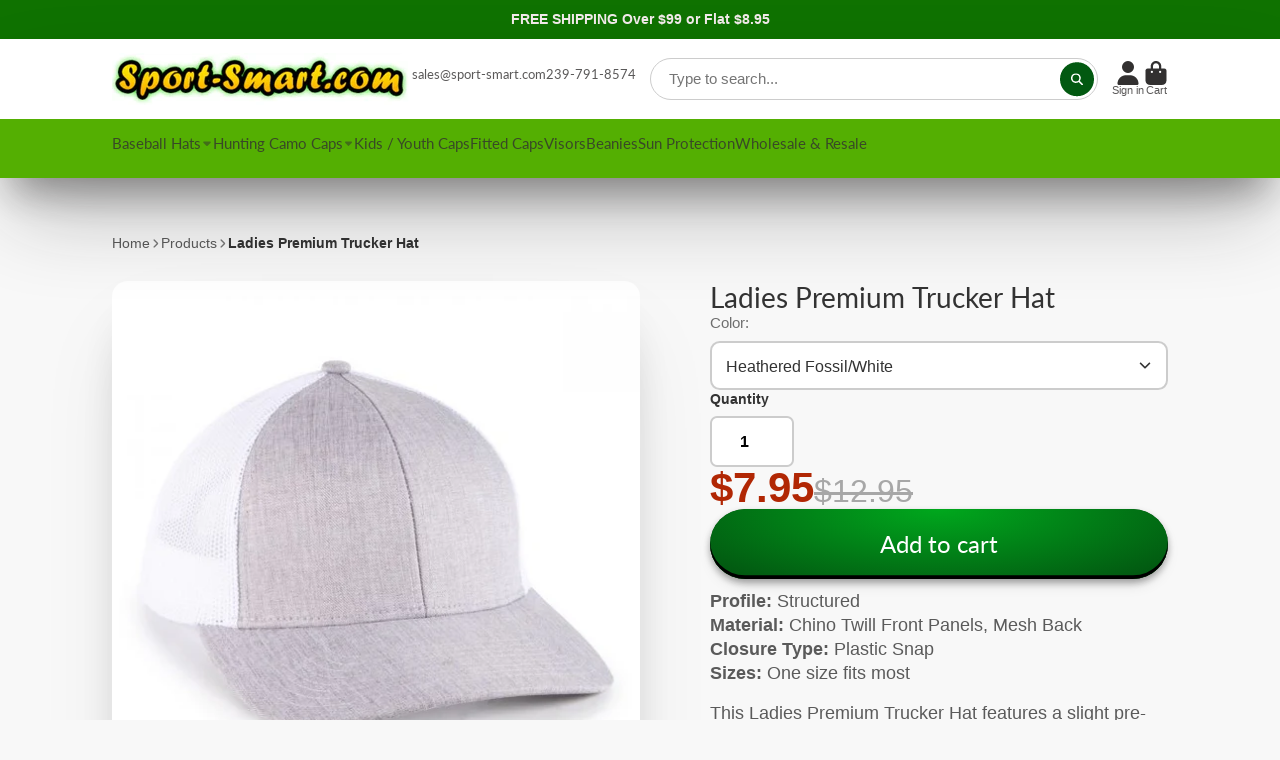

--- FILE ---
content_type: text/html; charset=utf-8
request_url: https://sport-smart.com/collections/trucker-hats/products/ladies-premium-trucker-hat
body_size: 45865
content:
<!doctype html>
<html class="no-js" lang="en">
  <head>
<!-- Start of Booster Apps Seo-0.1-->
<title>Ladies Premium Trucker Hat | Sport-Smart.com</title><meta name="description" content="Ladies Premium Trucker Hat | Profile: StructuredMaterial: Chino Twill Front Panels, Mesh BackClosure Type: Plastic SnapSizes: One size fits mostThis Ladies Premium Trucker Hat features a slight pre-curved visor, plastic snap closure, pro round cr..." />
<!-- end of Booster Apps SEO -->

    <meta name="msvalidate.01" content="83A7E24B1305B083657EDA50A7926302" />
    <meta name="msvalidate.01" content="3DF0EAFB4C217F7C997F9B41CA2AD876" />
    <meta charset="utf-8">
    <meta http-equiv="X-UA-Compatible" content="IE=edge">
    <meta name="viewport" content="width=device-width,initial-scale=1">
    <meta name="theme-color" content="">
    <link rel="canonical" href="https://sport-smart.com/products/ladies-premium-trucker-hat">
    <link rel="preconnect" href="https://cdn.shopify.com" crossorigin><link rel="icon" type="image/png" href="//sport-smart.com/cdn/shop/files/sportsmart_favicon_32x32_421b6c54-b28f-45d0-b87b-3e92f1679fcd_32x32.png?v=1743174589"><link rel="preconnect" href="https://fonts.shopifycdn.com" crossorigin>

    

    

    

<meta property="og:site_name" content="Sport-Smart.com">
<meta property="og:url" content="https://sport-smart.com/products/ladies-premium-trucker-hat">
<meta property="og:title" content="Ladies Premium Trucker Hat">
<meta property="og:type" content="product">
<meta property="og:description" content="Profile: StructuredMaterial: Chino Twill Front Panels, Mesh BackClosure Type: Plastic SnapSizes: One size fits most This Ladies Premium Trucker Hat features a slight pre-curved visor, plastic snap closure, pro round crown, structured mesh back, and chino twill front panels. The fit is slightly smaller for ladies, makin"><meta property="og:image" content="http://sport-smart.com/cdn/shop/products/oc770l_heatheredfossil-white_-1.jpg?v=1647783672">
  <meta property="og:image:secure_url" content="https://sport-smart.com/cdn/shop/products/oc770l_heatheredfossil-white_-1.jpg?v=1647783672">
  <meta property="og:image:width" content="560">
  <meta property="og:image:height" content="560"><meta property="og:price:amount" content="7.95">
  <meta property="og:price:currency" content="USD"><meta name="twitter:site" content="@sportsmart"><meta name="twitter:card" content="summary_large_image">
<meta name="twitter:title" content="Ladies Premium Trucker Hat">
<meta name="twitter:description" content="Profile: StructuredMaterial: Chino Twill Front Panels, Mesh BackClosure Type: Plastic SnapSizes: One size fits most This Ladies Premium Trucker Hat features a slight pre-curved visor, plastic snap closure, pro round crown, structured mesh back, and chino twill front panels. The fit is slightly smaller for ladies, makin">


    <script>window.performance && window.performance.mark && window.performance.mark('shopify.content_for_header.start');</script><meta name="google-site-verification" content="yUAV1wzopTxyQpgvsUA9X964WVI1liXt0PhEwUr61x4">
<meta id="shopify-digital-wallet" name="shopify-digital-wallet" content="/15380919/digital_wallets/dialog">
<meta name="shopify-checkout-api-token" content="15cf1d3077084262eda61dd1dc9863bf">
<meta id="in-context-paypal-metadata" data-shop-id="15380919" data-venmo-supported="false" data-environment="production" data-locale="en_US" data-paypal-v4="true" data-currency="USD">
<link rel="alternate" type="application/json+oembed" href="https://sport-smart.com/products/ladies-premium-trucker-hat.oembed">
<script async="async" src="/checkouts/internal/preloads.js?locale=en-US"></script>
<link rel="preconnect" href="https://shop.app" crossorigin="anonymous">
<script async="async" src="https://shop.app/checkouts/internal/preloads.js?locale=en-US&shop_id=15380919" crossorigin="anonymous"></script>
<script id="apple-pay-shop-capabilities" type="application/json">{"shopId":15380919,"countryCode":"US","currencyCode":"USD","merchantCapabilities":["supports3DS"],"merchantId":"gid:\/\/shopify\/Shop\/15380919","merchantName":"Sport-Smart.com","requiredBillingContactFields":["postalAddress","email","phone"],"requiredShippingContactFields":["postalAddress","email","phone"],"shippingType":"shipping","supportedNetworks":["visa","masterCard","amex","discover","elo","jcb"],"total":{"type":"pending","label":"Sport-Smart.com","amount":"1.00"},"shopifyPaymentsEnabled":true,"supportsSubscriptions":true}</script>
<script id="shopify-features" type="application/json">{"accessToken":"15cf1d3077084262eda61dd1dc9863bf","betas":["rich-media-storefront-analytics"],"domain":"sport-smart.com","predictiveSearch":true,"shopId":15380919,"locale":"en"}</script>
<script>var Shopify = Shopify || {};
Shopify.shop = "sport-smart-caps.myshopify.com";
Shopify.locale = "en";
Shopify.currency = {"active":"USD","rate":"1.0"};
Shopify.country = "US";
Shopify.theme = {"name":"ShowTime (MHT-dev)","id":148958544179,"schema_name":"ShowTime","schema_version":"7.12.1","theme_store_id":687,"role":"main"};
Shopify.theme.handle = "null";
Shopify.theme.style = {"id":null,"handle":null};
Shopify.cdnHost = "sport-smart.com/cdn";
Shopify.routes = Shopify.routes || {};
Shopify.routes.root = "/";</script>
<script type="module">!function(o){(o.Shopify=o.Shopify||{}).modules=!0}(window);</script>
<script>!function(o){function n(){var o=[];function n(){o.push(Array.prototype.slice.apply(arguments))}return n.q=o,n}var t=o.Shopify=o.Shopify||{};t.loadFeatures=n(),t.autoloadFeatures=n()}(window);</script>
<script>
  window.ShopifyPay = window.ShopifyPay || {};
  window.ShopifyPay.apiHost = "shop.app\/pay";
  window.ShopifyPay.redirectState = null;
</script>
<script id="shop-js-analytics" type="application/json">{"pageType":"product"}</script>
<script defer="defer" async type="module" src="//sport-smart.com/cdn/shopifycloud/shop-js/modules/v2/client.init-shop-cart-sync_BN7fPSNr.en.esm.js"></script>
<script defer="defer" async type="module" src="//sport-smart.com/cdn/shopifycloud/shop-js/modules/v2/chunk.common_Cbph3Kss.esm.js"></script>
<script defer="defer" async type="module" src="//sport-smart.com/cdn/shopifycloud/shop-js/modules/v2/chunk.modal_DKumMAJ1.esm.js"></script>
<script type="module">
  await import("//sport-smart.com/cdn/shopifycloud/shop-js/modules/v2/client.init-shop-cart-sync_BN7fPSNr.en.esm.js");
await import("//sport-smart.com/cdn/shopifycloud/shop-js/modules/v2/chunk.common_Cbph3Kss.esm.js");
await import("//sport-smart.com/cdn/shopifycloud/shop-js/modules/v2/chunk.modal_DKumMAJ1.esm.js");

  window.Shopify.SignInWithShop?.initShopCartSync?.({"fedCMEnabled":true,"windoidEnabled":true});

</script>
<script defer="defer" async type="module" src="//sport-smart.com/cdn/shopifycloud/shop-js/modules/v2/client.payment-terms_BxzfvcZJ.en.esm.js"></script>
<script defer="defer" async type="module" src="//sport-smart.com/cdn/shopifycloud/shop-js/modules/v2/chunk.common_Cbph3Kss.esm.js"></script>
<script defer="defer" async type="module" src="//sport-smart.com/cdn/shopifycloud/shop-js/modules/v2/chunk.modal_DKumMAJ1.esm.js"></script>
<script type="module">
  await import("//sport-smart.com/cdn/shopifycloud/shop-js/modules/v2/client.payment-terms_BxzfvcZJ.en.esm.js");
await import("//sport-smart.com/cdn/shopifycloud/shop-js/modules/v2/chunk.common_Cbph3Kss.esm.js");
await import("//sport-smart.com/cdn/shopifycloud/shop-js/modules/v2/chunk.modal_DKumMAJ1.esm.js");

  
</script>
<script>
  window.Shopify = window.Shopify || {};
  if (!window.Shopify.featureAssets) window.Shopify.featureAssets = {};
  window.Shopify.featureAssets['shop-js'] = {"shop-cart-sync":["modules/v2/client.shop-cart-sync_CJVUk8Jm.en.esm.js","modules/v2/chunk.common_Cbph3Kss.esm.js","modules/v2/chunk.modal_DKumMAJ1.esm.js"],"init-fed-cm":["modules/v2/client.init-fed-cm_7Fvt41F4.en.esm.js","modules/v2/chunk.common_Cbph3Kss.esm.js","modules/v2/chunk.modal_DKumMAJ1.esm.js"],"init-shop-email-lookup-coordinator":["modules/v2/client.init-shop-email-lookup-coordinator_Cc088_bR.en.esm.js","modules/v2/chunk.common_Cbph3Kss.esm.js","modules/v2/chunk.modal_DKumMAJ1.esm.js"],"init-windoid":["modules/v2/client.init-windoid_hPopwJRj.en.esm.js","modules/v2/chunk.common_Cbph3Kss.esm.js","modules/v2/chunk.modal_DKumMAJ1.esm.js"],"shop-button":["modules/v2/client.shop-button_B0jaPSNF.en.esm.js","modules/v2/chunk.common_Cbph3Kss.esm.js","modules/v2/chunk.modal_DKumMAJ1.esm.js"],"shop-cash-offers":["modules/v2/client.shop-cash-offers_DPIskqss.en.esm.js","modules/v2/chunk.common_Cbph3Kss.esm.js","modules/v2/chunk.modal_DKumMAJ1.esm.js"],"shop-toast-manager":["modules/v2/client.shop-toast-manager_CK7RT69O.en.esm.js","modules/v2/chunk.common_Cbph3Kss.esm.js","modules/v2/chunk.modal_DKumMAJ1.esm.js"],"init-shop-cart-sync":["modules/v2/client.init-shop-cart-sync_BN7fPSNr.en.esm.js","modules/v2/chunk.common_Cbph3Kss.esm.js","modules/v2/chunk.modal_DKumMAJ1.esm.js"],"init-customer-accounts-sign-up":["modules/v2/client.init-customer-accounts-sign-up_CfPf4CXf.en.esm.js","modules/v2/client.shop-login-button_DeIztwXF.en.esm.js","modules/v2/chunk.common_Cbph3Kss.esm.js","modules/v2/chunk.modal_DKumMAJ1.esm.js"],"pay-button":["modules/v2/client.pay-button_CgIwFSYN.en.esm.js","modules/v2/chunk.common_Cbph3Kss.esm.js","modules/v2/chunk.modal_DKumMAJ1.esm.js"],"init-customer-accounts":["modules/v2/client.init-customer-accounts_DQ3x16JI.en.esm.js","modules/v2/client.shop-login-button_DeIztwXF.en.esm.js","modules/v2/chunk.common_Cbph3Kss.esm.js","modules/v2/chunk.modal_DKumMAJ1.esm.js"],"avatar":["modules/v2/client.avatar_BTnouDA3.en.esm.js"],"init-shop-for-new-customer-accounts":["modules/v2/client.init-shop-for-new-customer-accounts_CsZy_esa.en.esm.js","modules/v2/client.shop-login-button_DeIztwXF.en.esm.js","modules/v2/chunk.common_Cbph3Kss.esm.js","modules/v2/chunk.modal_DKumMAJ1.esm.js"],"shop-follow-button":["modules/v2/client.shop-follow-button_BRMJjgGd.en.esm.js","modules/v2/chunk.common_Cbph3Kss.esm.js","modules/v2/chunk.modal_DKumMAJ1.esm.js"],"checkout-modal":["modules/v2/client.checkout-modal_B9Drz_yf.en.esm.js","modules/v2/chunk.common_Cbph3Kss.esm.js","modules/v2/chunk.modal_DKumMAJ1.esm.js"],"shop-login-button":["modules/v2/client.shop-login-button_DeIztwXF.en.esm.js","modules/v2/chunk.common_Cbph3Kss.esm.js","modules/v2/chunk.modal_DKumMAJ1.esm.js"],"lead-capture":["modules/v2/client.lead-capture_DXYzFM3R.en.esm.js","modules/v2/chunk.common_Cbph3Kss.esm.js","modules/v2/chunk.modal_DKumMAJ1.esm.js"],"shop-login":["modules/v2/client.shop-login_CA5pJqmO.en.esm.js","modules/v2/chunk.common_Cbph3Kss.esm.js","modules/v2/chunk.modal_DKumMAJ1.esm.js"],"payment-terms":["modules/v2/client.payment-terms_BxzfvcZJ.en.esm.js","modules/v2/chunk.common_Cbph3Kss.esm.js","modules/v2/chunk.modal_DKumMAJ1.esm.js"]};
</script>
<script>(function() {
  var isLoaded = false;
  function asyncLoad() {
    if (isLoaded) return;
    isLoaded = true;
    var urls = ["https:\/\/cdn-stamped-io.azureedge.net\/files\/shopify.v2.min.js?shop=sport-smart-caps.myshopify.com","https:\/\/cdn1.stamped.io\/files\/widget.min.js?shop=sport-smart-caps.myshopify.com","\/\/searchserverapi.com\/widgets\/shopify\/init.js?a=4j0F0q1F5m\u0026shop=sport-smart-caps.myshopify.com"];
    for (var i = 0; i < urls.length; i++) {
      var s = document.createElement('script');
      s.type = 'text/javascript';
      s.async = true;
      s.src = urls[i];
      var x = document.getElementsByTagName('script')[0];
      x.parentNode.insertBefore(s, x);
    }
  };
  if(window.attachEvent) {
    window.attachEvent('onload', asyncLoad);
  } else {
    window.addEventListener('load', asyncLoad, false);
  }
})();</script>
<script id="__st">var __st={"a":15380919,"offset":-18000,"reqid":"43dd342f-c1db-4973-bcfa-df58a82355bc-1769912359","pageurl":"sport-smart.com\/collections\/trucker-hats\/products\/ladies-premium-trucker-hat","u":"d89a7c11f16c","p":"product","rtyp":"product","rid":6705896980582};</script>
<script>window.ShopifyPaypalV4VisibilityTracking = true;</script>
<script id="captcha-bootstrap">!function(){'use strict';const t='contact',e='account',n='new_comment',o=[[t,t],['blogs',n],['comments',n],[t,'customer']],c=[[e,'customer_login'],[e,'guest_login'],[e,'recover_customer_password'],[e,'create_customer']],r=t=>t.map((([t,e])=>`form[action*='/${t}']:not([data-nocaptcha='true']) input[name='form_type'][value='${e}']`)).join(','),a=t=>()=>t?[...document.querySelectorAll(t)].map((t=>t.form)):[];function s(){const t=[...o],e=r(t);return a(e)}const i='password',u='form_key',d=['recaptcha-v3-token','g-recaptcha-response','h-captcha-response',i],f=()=>{try{return window.sessionStorage}catch{return}},m='__shopify_v',_=t=>t.elements[u];function p(t,e,n=!1){try{const o=window.sessionStorage,c=JSON.parse(o.getItem(e)),{data:r}=function(t){const{data:e,action:n}=t;return t[m]||n?{data:e,action:n}:{data:t,action:n}}(c);for(const[e,n]of Object.entries(r))t.elements[e]&&(t.elements[e].value=n);n&&o.removeItem(e)}catch(o){console.error('form repopulation failed',{error:o})}}const l='form_type',E='cptcha';function T(t){t.dataset[E]=!0}const w=window,h=w.document,L='Shopify',v='ce_forms',y='captcha';let A=!1;((t,e)=>{const n=(g='f06e6c50-85a8-45c8-87d0-21a2b65856fe',I='https://cdn.shopify.com/shopifycloud/storefront-forms-hcaptcha/ce_storefront_forms_captcha_hcaptcha.v1.5.2.iife.js',D={infoText:'Protected by hCaptcha',privacyText:'Privacy',termsText:'Terms'},(t,e,n)=>{const o=w[L][v],c=o.bindForm;if(c)return c(t,g,e,D).then(n);var r;o.q.push([[t,g,e,D],n]),r=I,A||(h.body.append(Object.assign(h.createElement('script'),{id:'captcha-provider',async:!0,src:r})),A=!0)});var g,I,D;w[L]=w[L]||{},w[L][v]=w[L][v]||{},w[L][v].q=[],w[L][y]=w[L][y]||{},w[L][y].protect=function(t,e){n(t,void 0,e),T(t)},Object.freeze(w[L][y]),function(t,e,n,w,h,L){const[v,y,A,g]=function(t,e,n){const i=e?o:[],u=t?c:[],d=[...i,...u],f=r(d),m=r(i),_=r(d.filter((([t,e])=>n.includes(e))));return[a(f),a(m),a(_),s()]}(w,h,L),I=t=>{const e=t.target;return e instanceof HTMLFormElement?e:e&&e.form},D=t=>v().includes(t);t.addEventListener('submit',(t=>{const e=I(t);if(!e)return;const n=D(e)&&!e.dataset.hcaptchaBound&&!e.dataset.recaptchaBound,o=_(e),c=g().includes(e)&&(!o||!o.value);(n||c)&&t.preventDefault(),c&&!n&&(function(t){try{if(!f())return;!function(t){const e=f();if(!e)return;const n=_(t);if(!n)return;const o=n.value;o&&e.removeItem(o)}(t);const e=Array.from(Array(32),(()=>Math.random().toString(36)[2])).join('');!function(t,e){_(t)||t.append(Object.assign(document.createElement('input'),{type:'hidden',name:u})),t.elements[u].value=e}(t,e),function(t,e){const n=f();if(!n)return;const o=[...t.querySelectorAll(`input[type='${i}']`)].map((({name:t})=>t)),c=[...d,...o],r={};for(const[a,s]of new FormData(t).entries())c.includes(a)||(r[a]=s);n.setItem(e,JSON.stringify({[m]:1,action:t.action,data:r}))}(t,e)}catch(e){console.error('failed to persist form',e)}}(e),e.submit())}));const S=(t,e)=>{t&&!t.dataset[E]&&(n(t,e.some((e=>e===t))),T(t))};for(const o of['focusin','change'])t.addEventListener(o,(t=>{const e=I(t);D(e)&&S(e,y())}));const B=e.get('form_key'),M=e.get(l),P=B&&M;t.addEventListener('DOMContentLoaded',(()=>{const t=y();if(P)for(const e of t)e.elements[l].value===M&&p(e,B);[...new Set([...A(),...v().filter((t=>'true'===t.dataset.shopifyCaptcha))])].forEach((e=>S(e,t)))}))}(h,new URLSearchParams(w.location.search),n,t,e,['guest_login'])})(!0,!0)}();</script>
<script integrity="sha256-4kQ18oKyAcykRKYeNunJcIwy7WH5gtpwJnB7kiuLZ1E=" data-source-attribution="shopify.loadfeatures" defer="defer" src="//sport-smart.com/cdn/shopifycloud/storefront/assets/storefront/load_feature-a0a9edcb.js" crossorigin="anonymous"></script>
<script crossorigin="anonymous" defer="defer" src="//sport-smart.com/cdn/shopifycloud/storefront/assets/shopify_pay/storefront-65b4c6d7.js?v=20250812"></script>
<script data-source-attribution="shopify.dynamic_checkout.dynamic.init">var Shopify=Shopify||{};Shopify.PaymentButton=Shopify.PaymentButton||{isStorefrontPortableWallets:!0,init:function(){window.Shopify.PaymentButton.init=function(){};var t=document.createElement("script");t.src="https://sport-smart.com/cdn/shopifycloud/portable-wallets/latest/portable-wallets.en.js",t.type="module",document.head.appendChild(t)}};
</script>
<script data-source-attribution="shopify.dynamic_checkout.buyer_consent">
  function portableWalletsHideBuyerConsent(e){var t=document.getElementById("shopify-buyer-consent"),n=document.getElementById("shopify-subscription-policy-button");t&&n&&(t.classList.add("hidden"),t.setAttribute("aria-hidden","true"),n.removeEventListener("click",e))}function portableWalletsShowBuyerConsent(e){var t=document.getElementById("shopify-buyer-consent"),n=document.getElementById("shopify-subscription-policy-button");t&&n&&(t.classList.remove("hidden"),t.removeAttribute("aria-hidden"),n.addEventListener("click",e))}window.Shopify?.PaymentButton&&(window.Shopify.PaymentButton.hideBuyerConsent=portableWalletsHideBuyerConsent,window.Shopify.PaymentButton.showBuyerConsent=portableWalletsShowBuyerConsent);
</script>
<script data-source-attribution="shopify.dynamic_checkout.cart.bootstrap">document.addEventListener("DOMContentLoaded",(function(){function t(){return document.querySelector("shopify-accelerated-checkout-cart, shopify-accelerated-checkout")}if(t())Shopify.PaymentButton.init();else{new MutationObserver((function(e,n){t()&&(Shopify.PaymentButton.init(),n.disconnect())})).observe(document.body,{childList:!0,subtree:!0})}}));
</script>
<link id="shopify-accelerated-checkout-styles" rel="stylesheet" media="screen" href="https://sport-smart.com/cdn/shopifycloud/portable-wallets/latest/accelerated-checkout-backwards-compat.css" crossorigin="anonymous">
<style id="shopify-accelerated-checkout-cart">
        #shopify-buyer-consent {
  margin-top: 1em;
  display: inline-block;
  width: 100%;
}

#shopify-buyer-consent.hidden {
  display: none;
}

#shopify-subscription-policy-button {
  background: none;
  border: none;
  padding: 0;
  text-decoration: underline;
  font-size: inherit;
  cursor: pointer;
}

#shopify-subscription-policy-button::before {
  box-shadow: none;
}

      </style>

<script>window.performance && window.performance.mark && window.performance.mark('shopify.content_for_header.end');</script>

    

<style data-shopify>
    @font-face {
  font-family: Lato;
  font-weight: 400;
  font-style: normal;
  font-display: swap;
  src: url("//sport-smart.com/cdn/fonts/lato/lato_n4.c3b93d431f0091c8be23185e15c9d1fee1e971c5.woff2") format("woff2"),
       url("//sport-smart.com/cdn/fonts/lato/lato_n4.d5c00c781efb195594fd2fd4ad04f7882949e327.woff") format("woff");
}

    @font-face {
  font-family: Lato;
  font-weight: 700;
  font-style: normal;
  font-display: swap;
  src: url("//sport-smart.com/cdn/fonts/lato/lato_n7.900f219bc7337bc57a7a2151983f0a4a4d9d5dcf.woff2") format("woff2"),
       url("//sport-smart.com/cdn/fonts/lato/lato_n7.a55c60751adcc35be7c4f8a0313f9698598612ee.woff") format("woff");
}

    @font-face {
  font-family: Lato;
  font-weight: 400;
  font-style: italic;
  font-display: swap;
  src: url("//sport-smart.com/cdn/fonts/lato/lato_i4.09c847adc47c2fefc3368f2e241a3712168bc4b6.woff2") format("woff2"),
       url("//sport-smart.com/cdn/fonts/lato/lato_i4.3c7d9eb6c1b0a2bf62d892c3ee4582b016d0f30c.woff") format("woff");
}

    @font-face {
  font-family: Lato;
  font-weight: 700;
  font-style: italic;
  font-display: swap;
  src: url("//sport-smart.com/cdn/fonts/lato/lato_i7.16ba75868b37083a879b8dd9f2be44e067dfbf92.woff2") format("woff2"),
       url("//sport-smart.com/cdn/fonts/lato/lato_i7.4c07c2b3b7e64ab516aa2f2081d2bb0366b9dce8.woff") format("woff");
}

    @font-face {
  font-family: Lato;
  font-weight: 400;
  font-style: normal;
  font-display: swap;
  src: url("//sport-smart.com/cdn/fonts/lato/lato_n4.c3b93d431f0091c8be23185e15c9d1fee1e971c5.woff2") format("woff2"),
       url("//sport-smart.com/cdn/fonts/lato/lato_n4.d5c00c781efb195594fd2fd4ad04f7882949e327.woff") format("woff");
}


    :root {
    --font-body-family: Lato, sans-serif;
    --font-body-style: normal;
    --font-body-weight: 400;
    --font-body-weight-bold: 700;

    --font-heading-family: Lato, sans-serif;
    --font-heading-style: normal;
    --font-heading-weight: 400;

    --font-scale: 1.0;

    
    --color-g-text: #282727;--color-g-text-alpha-80: rgba(27, 26, 26, 0.8);
    --color-g-text-alpha-70: rgba(27, 26, 26, 0.7);
    --color-g-text-alpha-50: rgba(27, 26, 26, 0.5);
    --color-g-text-alpha-60: rgba(27, 26, 26, 0.6);
    --color-g-text-alpha-40: rgba(27, 26, 26, 0.4);
    --color-g-text-alpha-30: rgba(27, 26, 26, 0.3);
    --color-g-text-alpha-20: rgba(27, 26, 26, 0.2);
    --color-g-text-alpha-10: rgba(27, 26, 26, 0.1);

    --color-g-bg: #FFFFFF;
    --color-g-bg-d5: #f2f2f2;
    --color-g-bg-d15: #e6e6e6;
    --color-g-bg-alpha-0: rgba(255, 255, 255, 0);
    --color-g-bg-alpha-70: rgba(255, 255, 255, 0.7);
    --color-g-bg-border: #cccccc;
    --color-g-fg: #FFFFFF;
    --color-g-fg-alpha-70: rgba(255, 255, 255, 0.7);
    --color-g-fg-alpha-50: rgba(255, 255, 255, 0.5);
    --color-g-fg-d10: #e6e6e6;
    --color-g-fg-d20: #cccccc;
    --color-g-accent: #025911;
    --color-g-sale: #B12704;
    --color-g-warning: #fd7e14;
    --color-g-success: #198754;
    --color-g-danger: #dc3545;
    --color-g-star-rating: #FFA41C;

    --color-g-button-text: #ffffff;
    --color-g-button-bg: #025911;
    --color-g-button-bg-hover: #01400c;
    --color-g-button-shadow-l1: rgba(0, 0, 0, 0.3);
    --color-g-button-shadow-l2: rgba(0, 0, 0, 0.15);
    --color-g-button-shadow-l3: #000000;
    --color-g-button-bg-gradient: #00a81d;

    --color-g-button-buy-it-now-text: #000;
    --color-g-button-buy-it-now-bg: #feaa2c;
    --color-g-button-buy-it-now-bg-hover: #fea013;

    --color-g-product-badge-sale: #DC3545;
    --color-g-product-badge-sold-out: #7D959F;

    --border-radius-base: 1.125rem;
    --border-radius-inner: 0.7rem;
    --border-radius-sm: 0.25rem;
    --transition-base: 0.3s;

    --box-shadow-large: rgb(50 50 93 / 25%) 0px 50px 100px -20px, rgb(0 0 0 / 30%) 0px 30px 60px -30px;

    --container-width: 1140px;
    --container-spacer: min(3rem, 5vw);
    /* --glob-gutter: clamp(3vw, 1.4rem, 30px); */
    --glob-gutter: min(3vw, 1.4rem);
    }
</style>
<link rel="preload" as="font" href="//sport-smart.com/cdn/fonts/lato/lato_n4.c3b93d431f0091c8be23185e15c9d1fee1e971c5.woff2" type="font/woff2" crossorigin><link rel="preload" as="font" href="//sport-smart.com/cdn/fonts/lato/lato_n4.c3b93d431f0091c8be23185e15c9d1fee1e971c5.woff2" type="font/woff2" crossorigin><script>
      document.documentElement.className = document.documentElement.className.replace('no-js', 'js');
      if (Shopify.designMode) {
        document.documentElement.classList.add('shopify-design-mode');
      }
      function lazyImageOnLoad(img) {
        img.setAttribute('loaded', '');
      }
    </script>

  
  <link href="//sport-smart.com/cdn/shop/t/17/assets/core.css?v=132579324237267245381682430246" rel="stylesheet" type="text/css" media="all" />
  <!-- Google tag (gtag.js) -->
<script async src="https://www.googletagmanager.com/gtag/js?id=G-HE25SWBFYE"></script>
<script>
  window.dataLayer = window.dataLayer || [];
  function gtag(){dataLayer.push(arguments);}
  gtag('js', new Date());

  gtag('config', 'G-HE25SWBFYE');
</script>
      
  
  <!-- BEGIN app block: shopify://apps/sc-easy-redirects/blocks/app/be3f8dbd-5d43-46b4-ba43-2d65046054c2 -->
    <!-- common for all pages -->
    
    
        
            <script src="https://cdn.shopify.com/extensions/264f3360-3201-4ab7-9087-2c63466c86a3/sc-easy-redirects-5/assets/esc-redirect-app.js" async></script>
        
    




<!-- END app block --><script src="https://cdn.shopify.com/extensions/6c66d7d0-f631-46bf-8039-ad48ac607ad6/forms-2301/assets/shopify-forms-loader.js" type="text/javascript" defer="defer"></script>
<script src="https://cdn.shopify.com/extensions/1f805629-c1d3-44c5-afa0-f2ef641295ef/booster-page-speed-optimizer-1/assets/speed-embed.js" type="text/javascript" defer="defer"></script>
<link href="https://monorail-edge.shopifysvc.com" rel="dns-prefetch">
<script>(function(){if ("sendBeacon" in navigator && "performance" in window) {try {var session_token_from_headers = performance.getEntriesByType('navigation')[0].serverTiming.find(x => x.name == '_s').description;} catch {var session_token_from_headers = undefined;}var session_cookie_matches = document.cookie.match(/_shopify_s=([^;]*)/);var session_token_from_cookie = session_cookie_matches && session_cookie_matches.length === 2 ? session_cookie_matches[1] : "";var session_token = session_token_from_headers || session_token_from_cookie || "";function handle_abandonment_event(e) {var entries = performance.getEntries().filter(function(entry) {return /monorail-edge.shopifysvc.com/.test(entry.name);});if (!window.abandonment_tracked && entries.length === 0) {window.abandonment_tracked = true;var currentMs = Date.now();var navigation_start = performance.timing.navigationStart;var payload = {shop_id: 15380919,url: window.location.href,navigation_start,duration: currentMs - navigation_start,session_token,page_type: "product"};window.navigator.sendBeacon("https://monorail-edge.shopifysvc.com/v1/produce", JSON.stringify({schema_id: "online_store_buyer_site_abandonment/1.1",payload: payload,metadata: {event_created_at_ms: currentMs,event_sent_at_ms: currentMs}}));}}window.addEventListener('pagehide', handle_abandonment_event);}}());</script>
<script id="web-pixels-manager-setup">(function e(e,d,r,n,o){if(void 0===o&&(o={}),!Boolean(null===(a=null===(i=window.Shopify)||void 0===i?void 0:i.analytics)||void 0===a?void 0:a.replayQueue)){var i,a;window.Shopify=window.Shopify||{};var t=window.Shopify;t.analytics=t.analytics||{};var s=t.analytics;s.replayQueue=[],s.publish=function(e,d,r){return s.replayQueue.push([e,d,r]),!0};try{self.performance.mark("wpm:start")}catch(e){}var l=function(){var e={modern:/Edge?\/(1{2}[4-9]|1[2-9]\d|[2-9]\d{2}|\d{4,})\.\d+(\.\d+|)|Firefox\/(1{2}[4-9]|1[2-9]\d|[2-9]\d{2}|\d{4,})\.\d+(\.\d+|)|Chrom(ium|e)\/(9{2}|\d{3,})\.\d+(\.\d+|)|(Maci|X1{2}).+ Version\/(15\.\d+|(1[6-9]|[2-9]\d|\d{3,})\.\d+)([,.]\d+|)( \(\w+\)|)( Mobile\/\w+|) Safari\/|Chrome.+OPR\/(9{2}|\d{3,})\.\d+\.\d+|(CPU[ +]OS|iPhone[ +]OS|CPU[ +]iPhone|CPU IPhone OS|CPU iPad OS)[ +]+(15[._]\d+|(1[6-9]|[2-9]\d|\d{3,})[._]\d+)([._]\d+|)|Android:?[ /-](13[3-9]|1[4-9]\d|[2-9]\d{2}|\d{4,})(\.\d+|)(\.\d+|)|Android.+Firefox\/(13[5-9]|1[4-9]\d|[2-9]\d{2}|\d{4,})\.\d+(\.\d+|)|Android.+Chrom(ium|e)\/(13[3-9]|1[4-9]\d|[2-9]\d{2}|\d{4,})\.\d+(\.\d+|)|SamsungBrowser\/([2-9]\d|\d{3,})\.\d+/,legacy:/Edge?\/(1[6-9]|[2-9]\d|\d{3,})\.\d+(\.\d+|)|Firefox\/(5[4-9]|[6-9]\d|\d{3,})\.\d+(\.\d+|)|Chrom(ium|e)\/(5[1-9]|[6-9]\d|\d{3,})\.\d+(\.\d+|)([\d.]+$|.*Safari\/(?![\d.]+ Edge\/[\d.]+$))|(Maci|X1{2}).+ Version\/(10\.\d+|(1[1-9]|[2-9]\d|\d{3,})\.\d+)([,.]\d+|)( \(\w+\)|)( Mobile\/\w+|) Safari\/|Chrome.+OPR\/(3[89]|[4-9]\d|\d{3,})\.\d+\.\d+|(CPU[ +]OS|iPhone[ +]OS|CPU[ +]iPhone|CPU IPhone OS|CPU iPad OS)[ +]+(10[._]\d+|(1[1-9]|[2-9]\d|\d{3,})[._]\d+)([._]\d+|)|Android:?[ /-](13[3-9]|1[4-9]\d|[2-9]\d{2}|\d{4,})(\.\d+|)(\.\d+|)|Mobile Safari.+OPR\/([89]\d|\d{3,})\.\d+\.\d+|Android.+Firefox\/(13[5-9]|1[4-9]\d|[2-9]\d{2}|\d{4,})\.\d+(\.\d+|)|Android.+Chrom(ium|e)\/(13[3-9]|1[4-9]\d|[2-9]\d{2}|\d{4,})\.\d+(\.\d+|)|Android.+(UC? ?Browser|UCWEB|U3)[ /]?(15\.([5-9]|\d{2,})|(1[6-9]|[2-9]\d|\d{3,})\.\d+)\.\d+|SamsungBrowser\/(5\.\d+|([6-9]|\d{2,})\.\d+)|Android.+MQ{2}Browser\/(14(\.(9|\d{2,})|)|(1[5-9]|[2-9]\d|\d{3,})(\.\d+|))(\.\d+|)|K[Aa][Ii]OS\/(3\.\d+|([4-9]|\d{2,})\.\d+)(\.\d+|)/},d=e.modern,r=e.legacy,n=navigator.userAgent;return n.match(d)?"modern":n.match(r)?"legacy":"unknown"}(),u="modern"===l?"modern":"legacy",c=(null!=n?n:{modern:"",legacy:""})[u],f=function(e){return[e.baseUrl,"/wpm","/b",e.hashVersion,"modern"===e.buildTarget?"m":"l",".js"].join("")}({baseUrl:d,hashVersion:r,buildTarget:u}),m=function(e){var d=e.version,r=e.bundleTarget,n=e.surface,o=e.pageUrl,i=e.monorailEndpoint;return{emit:function(e){var a=e.status,t=e.errorMsg,s=(new Date).getTime(),l=JSON.stringify({metadata:{event_sent_at_ms:s},events:[{schema_id:"web_pixels_manager_load/3.1",payload:{version:d,bundle_target:r,page_url:o,status:a,surface:n,error_msg:t},metadata:{event_created_at_ms:s}}]});if(!i)return console&&console.warn&&console.warn("[Web Pixels Manager] No Monorail endpoint provided, skipping logging."),!1;try{return self.navigator.sendBeacon.bind(self.navigator)(i,l)}catch(e){}var u=new XMLHttpRequest;try{return u.open("POST",i,!0),u.setRequestHeader("Content-Type","text/plain"),u.send(l),!0}catch(e){return console&&console.warn&&console.warn("[Web Pixels Manager] Got an unhandled error while logging to Monorail."),!1}}}}({version:r,bundleTarget:l,surface:e.surface,pageUrl:self.location.href,monorailEndpoint:e.monorailEndpoint});try{o.browserTarget=l,function(e){var d=e.src,r=e.async,n=void 0===r||r,o=e.onload,i=e.onerror,a=e.sri,t=e.scriptDataAttributes,s=void 0===t?{}:t,l=document.createElement("script"),u=document.querySelector("head"),c=document.querySelector("body");if(l.async=n,l.src=d,a&&(l.integrity=a,l.crossOrigin="anonymous"),s)for(var f in s)if(Object.prototype.hasOwnProperty.call(s,f))try{l.dataset[f]=s[f]}catch(e){}if(o&&l.addEventListener("load",o),i&&l.addEventListener("error",i),u)u.appendChild(l);else{if(!c)throw new Error("Did not find a head or body element to append the script");c.appendChild(l)}}({src:f,async:!0,onload:function(){if(!function(){var e,d;return Boolean(null===(d=null===(e=window.Shopify)||void 0===e?void 0:e.analytics)||void 0===d?void 0:d.initialized)}()){var d=window.webPixelsManager.init(e)||void 0;if(d){var r=window.Shopify.analytics;r.replayQueue.forEach((function(e){var r=e[0],n=e[1],o=e[2];d.publishCustomEvent(r,n,o)})),r.replayQueue=[],r.publish=d.publishCustomEvent,r.visitor=d.visitor,r.initialized=!0}}},onerror:function(){return m.emit({status:"failed",errorMsg:"".concat(f," has failed to load")})},sri:function(e){var d=/^sha384-[A-Za-z0-9+/=]+$/;return"string"==typeof e&&d.test(e)}(c)?c:"",scriptDataAttributes:o}),m.emit({status:"loading"})}catch(e){m.emit({status:"failed",errorMsg:(null==e?void 0:e.message)||"Unknown error"})}}})({shopId: 15380919,storefrontBaseUrl: "https://sport-smart.com",extensionsBaseUrl: "https://extensions.shopifycdn.com/cdn/shopifycloud/web-pixels-manager",monorailEndpoint: "https://monorail-edge.shopifysvc.com/unstable/produce_batch",surface: "storefront-renderer",enabledBetaFlags: ["2dca8a86"],webPixelsConfigList: [{"id":"767787315","configuration":"{\"config\":\"{\\\"google_tag_ids\\\":[\\\"G-HE25SWBFYE\\\",\\\"GT-PB679RT\\\"],\\\"target_country\\\":\\\"US\\\",\\\"gtag_events\\\":[{\\\"type\\\":\\\"search\\\",\\\"action_label\\\":\\\"G-HE25SWBFYE\\\"},{\\\"type\\\":\\\"begin_checkout\\\",\\\"action_label\\\":\\\"G-HE25SWBFYE\\\"},{\\\"type\\\":\\\"view_item\\\",\\\"action_label\\\":[\\\"G-HE25SWBFYE\\\",\\\"MC-REPBWN2H02\\\"]},{\\\"type\\\":\\\"purchase\\\",\\\"action_label\\\":[\\\"G-HE25SWBFYE\\\",\\\"MC-REPBWN2H02\\\"]},{\\\"type\\\":\\\"page_view\\\",\\\"action_label\\\":[\\\"G-HE25SWBFYE\\\",\\\"MC-REPBWN2H02\\\"]},{\\\"type\\\":\\\"add_payment_info\\\",\\\"action_label\\\":\\\"G-HE25SWBFYE\\\"},{\\\"type\\\":\\\"add_to_cart\\\",\\\"action_label\\\":\\\"G-HE25SWBFYE\\\"}],\\\"enable_monitoring_mode\\\":false}\"}","eventPayloadVersion":"v1","runtimeContext":"OPEN","scriptVersion":"b2a88bafab3e21179ed38636efcd8a93","type":"APP","apiClientId":1780363,"privacyPurposes":[],"dataSharingAdjustments":{"protectedCustomerApprovalScopes":["read_customer_address","read_customer_email","read_customer_name","read_customer_personal_data","read_customer_phone"]}},{"id":"393183539","configuration":"{\"pixel_id\":\"604309343565173\",\"pixel_type\":\"facebook_pixel\",\"metaapp_system_user_token\":\"-\"}","eventPayloadVersion":"v1","runtimeContext":"OPEN","scriptVersion":"ca16bc87fe92b6042fbaa3acc2fbdaa6","type":"APP","apiClientId":2329312,"privacyPurposes":["ANALYTICS","MARKETING","SALE_OF_DATA"],"dataSharingAdjustments":{"protectedCustomerApprovalScopes":["read_customer_address","read_customer_email","read_customer_name","read_customer_personal_data","read_customer_phone"]}},{"id":"164233523","configuration":"{\"tagID\":\"2613014991603\"}","eventPayloadVersion":"v1","runtimeContext":"STRICT","scriptVersion":"18031546ee651571ed29edbe71a3550b","type":"APP","apiClientId":3009811,"privacyPurposes":["ANALYTICS","MARKETING","SALE_OF_DATA"],"dataSharingAdjustments":{"protectedCustomerApprovalScopes":["read_customer_address","read_customer_email","read_customer_name","read_customer_personal_data","read_customer_phone"]}},{"id":"123011379","configuration":"{\"apiKey\":\"4j0F0q1F5m\", \"host\":\"searchserverapi.com\"}","eventPayloadVersion":"v1","runtimeContext":"STRICT","scriptVersion":"5559ea45e47b67d15b30b79e7c6719da","type":"APP","apiClientId":578825,"privacyPurposes":["ANALYTICS"],"dataSharingAdjustments":{"protectedCustomerApprovalScopes":["read_customer_personal_data"]}},{"id":"shopify-app-pixel","configuration":"{}","eventPayloadVersion":"v1","runtimeContext":"STRICT","scriptVersion":"0450","apiClientId":"shopify-pixel","type":"APP","privacyPurposes":["ANALYTICS","MARKETING"]},{"id":"shopify-custom-pixel","eventPayloadVersion":"v1","runtimeContext":"LAX","scriptVersion":"0450","apiClientId":"shopify-pixel","type":"CUSTOM","privacyPurposes":["ANALYTICS","MARKETING"]}],isMerchantRequest: false,initData: {"shop":{"name":"Sport-Smart.com","paymentSettings":{"currencyCode":"USD"},"myshopifyDomain":"sport-smart-caps.myshopify.com","countryCode":"US","storefrontUrl":"https:\/\/sport-smart.com"},"customer":null,"cart":null,"checkout":null,"productVariants":[{"price":{"amount":7.95,"currencyCode":"USD"},"product":{"title":"Ladies Premium Trucker Hat","vendor":"Sport-Smart.com","id":"6705896980582","untranslatedTitle":"Ladies Premium Trucker Hat","url":"\/products\/ladies-premium-trucker-hat","type":"Baseball Hats"},"id":"39584769900646","image":{"src":"\/\/sport-smart.com\/cdn\/shop\/products\/oc770l_heatheredfossil-white_-1.jpg?v=1647783672"},"sku":"OC770L","title":"Heathered Fossil\/White","untranslatedTitle":"Heathered Fossil\/White"},{"price":{"amount":7.95,"currencyCode":"USD"},"product":{"title":"Ladies Premium Trucker Hat","vendor":"Sport-Smart.com","id":"6705896980582","untranslatedTitle":"Ladies Premium Trucker Hat","url":"\/products\/ladies-premium-trucker-hat","type":"Baseball Hats"},"id":"45008476733747","image":{"src":"\/\/sport-smart.com\/cdn\/shop\/products\/oc770_pink-white-heathered-grey_01_1_919e583c-f379-4e64-900b-c4ab1d385eef.jpg?v=1683239246"},"sku":"","title":"Pink\/White\/LN Heathered Grey","untranslatedTitle":"Pink\/White\/LN Heathered Grey"}],"purchasingCompany":null},},"https://sport-smart.com/cdn","1d2a099fw23dfb22ep557258f5m7a2edbae",{"modern":"","legacy":""},{"shopId":"15380919","storefrontBaseUrl":"https:\/\/sport-smart.com","extensionBaseUrl":"https:\/\/extensions.shopifycdn.com\/cdn\/shopifycloud\/web-pixels-manager","surface":"storefront-renderer","enabledBetaFlags":"[\"2dca8a86\"]","isMerchantRequest":"false","hashVersion":"1d2a099fw23dfb22ep557258f5m7a2edbae","publish":"custom","events":"[[\"page_viewed\",{}],[\"product_viewed\",{\"productVariant\":{\"price\":{\"amount\":7.95,\"currencyCode\":\"USD\"},\"product\":{\"title\":\"Ladies Premium Trucker Hat\",\"vendor\":\"Sport-Smart.com\",\"id\":\"6705896980582\",\"untranslatedTitle\":\"Ladies Premium Trucker Hat\",\"url\":\"\/products\/ladies-premium-trucker-hat\",\"type\":\"Baseball Hats\"},\"id\":\"39584769900646\",\"image\":{\"src\":\"\/\/sport-smart.com\/cdn\/shop\/products\/oc770l_heatheredfossil-white_-1.jpg?v=1647783672\"},\"sku\":\"OC770L\",\"title\":\"Heathered Fossil\/White\",\"untranslatedTitle\":\"Heathered Fossil\/White\"}}]]"});</script><script>
  window.ShopifyAnalytics = window.ShopifyAnalytics || {};
  window.ShopifyAnalytics.meta = window.ShopifyAnalytics.meta || {};
  window.ShopifyAnalytics.meta.currency = 'USD';
  var meta = {"product":{"id":6705896980582,"gid":"gid:\/\/shopify\/Product\/6705896980582","vendor":"Sport-Smart.com","type":"Baseball Hats","handle":"ladies-premium-trucker-hat","variants":[{"id":39584769900646,"price":795,"name":"Ladies Premium Trucker Hat - Heathered Fossil\/White","public_title":"Heathered Fossil\/White","sku":"OC770L"},{"id":45008476733747,"price":795,"name":"Ladies Premium Trucker Hat - Pink\/White\/LN Heathered Grey","public_title":"Pink\/White\/LN Heathered Grey","sku":""}],"remote":false},"page":{"pageType":"product","resourceType":"product","resourceId":6705896980582,"requestId":"43dd342f-c1db-4973-bcfa-df58a82355bc-1769912359"}};
  for (var attr in meta) {
    window.ShopifyAnalytics.meta[attr] = meta[attr];
  }
</script>
<script class="analytics">
  (function () {
    var customDocumentWrite = function(content) {
      var jquery = null;

      if (window.jQuery) {
        jquery = window.jQuery;
      } else if (window.Checkout && window.Checkout.$) {
        jquery = window.Checkout.$;
      }

      if (jquery) {
        jquery('body').append(content);
      }
    };

    var hasLoggedConversion = function(token) {
      if (token) {
        return document.cookie.indexOf('loggedConversion=' + token) !== -1;
      }
      return false;
    }

    var setCookieIfConversion = function(token) {
      if (token) {
        var twoMonthsFromNow = new Date(Date.now());
        twoMonthsFromNow.setMonth(twoMonthsFromNow.getMonth() + 2);

        document.cookie = 'loggedConversion=' + token + '; expires=' + twoMonthsFromNow;
      }
    }

    var trekkie = window.ShopifyAnalytics.lib = window.trekkie = window.trekkie || [];
    if (trekkie.integrations) {
      return;
    }
    trekkie.methods = [
      'identify',
      'page',
      'ready',
      'track',
      'trackForm',
      'trackLink'
    ];
    trekkie.factory = function(method) {
      return function() {
        var args = Array.prototype.slice.call(arguments);
        args.unshift(method);
        trekkie.push(args);
        return trekkie;
      };
    };
    for (var i = 0; i < trekkie.methods.length; i++) {
      var key = trekkie.methods[i];
      trekkie[key] = trekkie.factory(key);
    }
    trekkie.load = function(config) {
      trekkie.config = config || {};
      trekkie.config.initialDocumentCookie = document.cookie;
      var first = document.getElementsByTagName('script')[0];
      var script = document.createElement('script');
      script.type = 'text/javascript';
      script.onerror = function(e) {
        var scriptFallback = document.createElement('script');
        scriptFallback.type = 'text/javascript';
        scriptFallback.onerror = function(error) {
                var Monorail = {
      produce: function produce(monorailDomain, schemaId, payload) {
        var currentMs = new Date().getTime();
        var event = {
          schema_id: schemaId,
          payload: payload,
          metadata: {
            event_created_at_ms: currentMs,
            event_sent_at_ms: currentMs
          }
        };
        return Monorail.sendRequest("https://" + monorailDomain + "/v1/produce", JSON.stringify(event));
      },
      sendRequest: function sendRequest(endpointUrl, payload) {
        // Try the sendBeacon API
        if (window && window.navigator && typeof window.navigator.sendBeacon === 'function' && typeof window.Blob === 'function' && !Monorail.isIos12()) {
          var blobData = new window.Blob([payload], {
            type: 'text/plain'
          });

          if (window.navigator.sendBeacon(endpointUrl, blobData)) {
            return true;
          } // sendBeacon was not successful

        } // XHR beacon

        var xhr = new XMLHttpRequest();

        try {
          xhr.open('POST', endpointUrl);
          xhr.setRequestHeader('Content-Type', 'text/plain');
          xhr.send(payload);
        } catch (e) {
          console.log(e);
        }

        return false;
      },
      isIos12: function isIos12() {
        return window.navigator.userAgent.lastIndexOf('iPhone; CPU iPhone OS 12_') !== -1 || window.navigator.userAgent.lastIndexOf('iPad; CPU OS 12_') !== -1;
      }
    };
    Monorail.produce('monorail-edge.shopifysvc.com',
      'trekkie_storefront_load_errors/1.1',
      {shop_id: 15380919,
      theme_id: 148958544179,
      app_name: "storefront",
      context_url: window.location.href,
      source_url: "//sport-smart.com/cdn/s/trekkie.storefront.c59ea00e0474b293ae6629561379568a2d7c4bba.min.js"});

        };
        scriptFallback.async = true;
        scriptFallback.src = '//sport-smart.com/cdn/s/trekkie.storefront.c59ea00e0474b293ae6629561379568a2d7c4bba.min.js';
        first.parentNode.insertBefore(scriptFallback, first);
      };
      script.async = true;
      script.src = '//sport-smart.com/cdn/s/trekkie.storefront.c59ea00e0474b293ae6629561379568a2d7c4bba.min.js';
      first.parentNode.insertBefore(script, first);
    };
    trekkie.load(
      {"Trekkie":{"appName":"storefront","development":false,"defaultAttributes":{"shopId":15380919,"isMerchantRequest":null,"themeId":148958544179,"themeCityHash":"9421509448035001627","contentLanguage":"en","currency":"USD","eventMetadataId":"d8b1c49e-72ea-4713-8244-fab0f6b984fb"},"isServerSideCookieWritingEnabled":true,"monorailRegion":"shop_domain","enabledBetaFlags":["65f19447","b5387b81"]},"Session Attribution":{},"S2S":{"facebookCapiEnabled":true,"source":"trekkie-storefront-renderer","apiClientId":580111}}
    );

    var loaded = false;
    trekkie.ready(function() {
      if (loaded) return;
      loaded = true;

      window.ShopifyAnalytics.lib = window.trekkie;

      var originalDocumentWrite = document.write;
      document.write = customDocumentWrite;
      try { window.ShopifyAnalytics.merchantGoogleAnalytics.call(this); } catch(error) {};
      document.write = originalDocumentWrite;

      window.ShopifyAnalytics.lib.page(null,{"pageType":"product","resourceType":"product","resourceId":6705896980582,"requestId":"43dd342f-c1db-4973-bcfa-df58a82355bc-1769912359","shopifyEmitted":true});

      var match = window.location.pathname.match(/checkouts\/(.+)\/(thank_you|post_purchase)/)
      var token = match? match[1]: undefined;
      if (!hasLoggedConversion(token)) {
        setCookieIfConversion(token);
        window.ShopifyAnalytics.lib.track("Viewed Product",{"currency":"USD","variantId":39584769900646,"productId":6705896980582,"productGid":"gid:\/\/shopify\/Product\/6705896980582","name":"Ladies Premium Trucker Hat - Heathered Fossil\/White","price":"7.95","sku":"OC770L","brand":"Sport-Smart.com","variant":"Heathered Fossil\/White","category":"Baseball Hats","nonInteraction":true,"remote":false},undefined,undefined,{"shopifyEmitted":true});
      window.ShopifyAnalytics.lib.track("monorail:\/\/trekkie_storefront_viewed_product\/1.1",{"currency":"USD","variantId":39584769900646,"productId":6705896980582,"productGid":"gid:\/\/shopify\/Product\/6705896980582","name":"Ladies Premium Trucker Hat - Heathered Fossil\/White","price":"7.95","sku":"OC770L","brand":"Sport-Smart.com","variant":"Heathered Fossil\/White","category":"Baseball Hats","nonInteraction":true,"remote":false,"referer":"https:\/\/sport-smart.com\/collections\/trucker-hats\/products\/ladies-premium-trucker-hat"});
      }
    });


        var eventsListenerScript = document.createElement('script');
        eventsListenerScript.async = true;
        eventsListenerScript.src = "//sport-smart.com/cdn/shopifycloud/storefront/assets/shop_events_listener-3da45d37.js";
        document.getElementsByTagName('head')[0].appendChild(eventsListenerScript);

})();</script>
  <script>
  if (!window.ga || (window.ga && typeof window.ga !== 'function')) {
    window.ga = function ga() {
      (window.ga.q = window.ga.q || []).push(arguments);
      if (window.Shopify && window.Shopify.analytics && typeof window.Shopify.analytics.publish === 'function') {
        window.Shopify.analytics.publish("ga_stub_called", {}, {sendTo: "google_osp_migration"});
      }
      console.error("Shopify's Google Analytics stub called with:", Array.from(arguments), "\nSee https://help.shopify.com/manual/promoting-marketing/pixels/pixel-migration#google for more information.");
    };
    if (window.Shopify && window.Shopify.analytics && typeof window.Shopify.analytics.publish === 'function') {
      window.Shopify.analytics.publish("ga_stub_initialized", {}, {sendTo: "google_osp_migration"});
    }
  }
</script>
<script
  defer
  src="https://sport-smart.com/cdn/shopifycloud/perf-kit/shopify-perf-kit-3.1.0.min.js"
  data-application="storefront-renderer"
  data-shop-id="15380919"
  data-render-region="gcp-us-central1"
  data-page-type="product"
  data-theme-instance-id="148958544179"
  data-theme-name="ShowTime"
  data-theme-version="7.12.1"
  data-monorail-region="shop_domain"
  data-resource-timing-sampling-rate="10"
  data-shs="true"
  data-shs-beacon="true"
  data-shs-export-with-fetch="true"
  data-shs-logs-sample-rate="1"
  data-shs-beacon-endpoint="https://sport-smart.com/api/collect"
></script>
</head>

  <body><div class="#container" data-main-container>
    <div data-main-container-inner></div>
</div>

<div class="gutter-spacer" data-gutter-spacer></div>

<script>
    window.importModule = (mod) => import(window.theme.modules[mod]);
    const containerElInner = document.querySelector('[data-main-container-inner]');
    const gutterSpacerEl = document.querySelector('[data-gutter-spacer]');
    window.containerInnerWidth = containerElInner.offsetWidth;
    window.gutterWidth = gutterSpacerEl.offsetWidth;
    console.log(window.gutterWidth);
    var globalLoadedStyles = {};
    function loadStyle(style) {
        if(globalLoadedStyles[style.getAttribute('href')]) {
            return;
        }
        globalLoadedStyles[style.getAttribute('href')] = true;
        if(style.media === 'print') {
            style.media = 'all';
        }
    }
    window.global = {
        cartNotificationsEnabled: true
    }
    window.shopUrl = 'https://sport-smart.com';
    window.routes = {
        cart_add_url: '/cart/add',
        cart_change_url: '/cart/change',
        cart_update_url: '/cart/update',
        predictive_search_url: '/search/suggest'
    };
    window.dynamicURLs = {
        account: '/account',
        accountLogin: '/account/login',
        accountLogout: '/account/logout',
        accountRegister: '/account/register',
        accountAddresses: '/account/addresses',
        allProductsCollection: '/collections/all',
        cart: '/cart',
        cartAdd: '/cart/add',
        cartChange: '/cart/change',
        cartClear: '/cart/clear',
        cartUpdate: '/cart/update',
        contact: '/contact#contact_form',
        localization: '/localization',
        collections: '/collections',
        predictiveSearch: '/search/suggest',
        productRecommendations: '/recommendations/products',
        root: '/',
        search: '/search'
    };
    window.cartStrings = {
        error: `There was an error while updating your cart. Please try again.`,
        quantityError: `You can only add [quantity] of this item to your cart.`
    };
    window.variantStrings = {
        addToCart: `Add to cart`,
        soldOut: `Sold out`,
        unavailable: `Unavailable`,
    };
    window.accessibilityStrings = {
        imageAvailable: `Image [index] is now available in gallery view`,
        shareSuccess: `Link copied to clipboard`,
        pauseSlideshow: `Pause slideshow`,
        playSlideshow: `Play slideshow`,
    };
    window.theme = {
        modules: {
            Core: `//sport-smart.com/cdn/shop/t/17/assets/core.js?v=4007755580995924451682346989`,
            Utils: `//sport-smart.com/cdn/shop/t/17/assets/utils.js?v=17126524530743040561682346993`,
            Editor: `//sport-smart.com/cdn/shop/t/17/assets/editor.js?v=1485`,
            Swiper: `//sport-smart.com/cdn/shop/t/17/assets/swiper.js?v=30504170013622546281682346989`,
            NoUiSlider: `//sport-smart.com/cdn/shop/t/17/assets/no-ui-slider.js?v=156346304895698499771682346989`,
            Plyr: `//sport-smart.com/cdn/shop/t/17/assets/plyr.js?v=74043197090811028541682346993`,
            Routes: `//sport-smart.com/cdn/shop/t/17/assets/routes.js?v=1485`,
            GoogleMap: `//sport-smart.com/cdn/shop/t/17/assets/google-map.js?v=106601683526589430341682346990`,
            FloatingUI: `//sport-smart.com/cdn/shop/t/17/assets/floating-ui.js?v=170727007776467026251682346994`,
            DriftZoom: `//sport-smart.com/cdn/shop/t/17/assets/drift-zoom.js?v=146123235480020830731682346994`,
            BrowsingHistoryPromise: `//sport-smart.com/cdn/shop/t/17/assets/browsing-history-promise.js?v=23408686670351517701682346989`
        },
        scripts: {
            Popper: 'https://unpkg.com/@popperjs/core@2'
        }
    }
</script>
    <svg display="none" width="0" height="0" version="1.1" xmlns="http://www.w3.org/2000/svg"
    xmlns:xlink="http://www.w3.org/1999/xlink">
  <defs>
    <symbol id="svg-icon-bell" viewbox="0 0 448 512">
      <title>bell</title>
      <path d="M224 0c-17.7 0-32 14.3-32 32V51.2C119 66 64 130.6 64 208v18.8c0 47-17.3 92.4-48.5 127.6l-7.4 8.3c-8.4
          9.4-10.4 22.9-5.3 34.4S19.4 416 32 416H416c12.6 0 24-7.4 29.2-18.9s3.1-25-5.3-34.4l-7.4-8.3C401.3 319.2 384
          273.9 384 226.8V208c0-77.4-55-142-128-156.8V32c0-17.7-14.3-32-32-32zm45.3 493.3c12-12 18.7-28.3 18.7-45.3H224
          160c0 17 6.7 33.3 18.7 45.3s28.3 18.7 45.3 18.7s33.3-6.7 45.3-18.7z">
    </symbol>
    <symbol id="svg-icon-user" viewbox="0 0 448 512">
      <title>user</title>
      <path d="M224 256A128 128 0 1 0 224 0a128 128 0 1 0 0 256zm-45.7 48C79.8 304 0 383.8 0 482.3C0 498.7 13.3 512 29.7
          512H418.3c16.4 0 29.7-13.3 29.7-29.7C448 383.8 368.2 304 269.7 304H178.3z">
    </symbol>
    <symbol id="svg-icon-minus" viewbox="0 0 448 512">
      <title>minus</title>
      <path d="M432 256c0 17.7-14.3 32-32 32L48 288c-17.7 0-32-14.3-32-32s14.3-32 32-32l352 0c17.7 0 32 14.3 32 32z">
    </symbol>
    <symbol id="svg-icon-plus" viewbox="0 0 448 512">
      <title>plus</title>
      <path d="M256 80c0-17.7-14.3-32-32-32s-32 14.3-32 32V224H48c-17.7 0-32 14.3-32 32s14.3 32 32 32H192V432c0 17.7
          14.3 32 32 32s32-14.3 32-32V288H400c17.7 0 32-14.3 32-32s-14.3-32-32-32H256V80z">
    </symbol>
    <symbol id="svg-icon-bars" viewbox="0 0 448 512">
      <title>bars</title>
      <path d="M0 96C0 78.3 14.3 64 32 64H416c17.7 0 32 14.3 32 32s-14.3 32-32 32H32C14.3 128 0 113.7 0 96zM0 256c0-17.7
          14.3-32 32-32H416c17.7 0 32 14.3 32 32s-14.3 32-32 32H32c-17.7 0-32-14.3-32-32zM448 416c0 17.7-14.3 32-32
          32H32c-17.7 0-32-14.3-32-32s14.3-32 32-32H416c17.7 0 32 14.3 32 32z">
    </symbol>
    <symbol id="svg-icon-file-lines" viewbox="0 0 384 512">
      <title>file-lines</title>
      <path d="M64 0C28.7 0 0 28.7 0 64V448c0 35.3 28.7 64 64 64H320c35.3 0 64-28.7 64-64V160H256c-17.7
          0-32-14.3-32-32V0H64zM256 0V128H384L256 0zM112 256H272c8.8 0 16 7.2 16 16s-7.2 16-16 16H112c-8.8
          0-16-7.2-16-16s7.2-16 16-16zm0 64H272c8.8 0 16 7.2 16 16s-7.2 16-16 16H112c-8.8 0-16-7.2-16-16s7.2-16 16-16zm0
          64H272c8.8 0 16 7.2 16 16s-7.2 16-16 16H112c-8.8 0-16-7.2-16-16s7.2-16 16-16z">
    </symbol>
    <symbol id="svg-icon-cart-shopping" viewbox="0 0 576 512">
      <title>cart-shopping</title>
      <path d="M0 24C0 10.7 10.7 0 24 0H69.5c22 0 41.5 12.8 50.6 32h411c26.3 0 45.5 25 38.6 50.4l-41 152.3c-8.5 31.4-37
          53.3-69.5 53.3H170.7l5.4 28.5c2.2 11.3 12.1 19.5 23.6 19.5H488c13.3 0 24 10.7 24 24s-10.7 24-24 24H199.7c-34.6
          0-64.3-24.6-70.7-58.5L77.4 54.5c-.7-3.8-4-6.5-7.9-6.5H24C10.7 48 0 37.3 0 24zM128 464a48 48 0 1 1 96 0 48 48 0
          1 1 -96 0zm336-48a48 48 0 1 1 0 96 48 48 0 1 1 0-96z">
    </symbol>
    <symbol id="svg-icon-magnifying-glass" viewbox="0 0 512 512">
      <title>magnifying-glass</title>
      <path d="M416 208c0 45.9-14.9 88.3-40 122.7L502.6 457.4c12.5 12.5 12.5 32.8 0 45.3s-32.8 12.5-45.3 0L330.7
          376c-34.4 25.2-76.8 40-122.7 40C93.1 416 0 322.9 0 208S93.1 0 208 0S416 93.1 416 208zM208 352a144 144 0 1 0
          0-288 144 144 0 1 0 0 288z">
    </symbol>
    <symbol id="svg-icon-magnifying-glass-plus" viewbox="0 0 512 512">
      <title>magnifying-glass-plus</title>
      <path d="M416 208c0 45.9-14.9 88.3-40 122.7L502.6 457.4c12.5 12.5 12.5 32.8 0 45.3s-32.8 12.5-45.3 0L330.7
          376c-34.4 25.2-76.8 40-122.7 40C93.1 416 0 322.9 0 208S93.1 0 208 0S416 93.1 416 208zM184 296c0 13.3 10.7 24
          24 24s24-10.7 24-24V232h64c13.3 0 24-10.7 24-24s-10.7-24-24-24H232V120c0-13.3-10.7-24-24-24s-24 10.7-24
          24v64H120c-13.3 0-24 10.7-24 24s10.7 24 24 24h64v64z">
    </symbol>
    <symbol id="svg-icon-bag-shopping" viewbox="0 0 448 512">
      <title>bag-shopping</title>
      <path d="M160 112c0-35.3 28.7-64 64-64s64 28.7 64 64v48H160V112zm-48 48H48c-26.5 0-48 21.5-48 48V416c0 53 43 96 96
          96H352c53 0 96-43 96-96V208c0-26.5-21.5-48-48-48H336V112C336 50.1 285.9 0 224 0S112 50.1 112 112v48zm24 48a24
          24 0 1 1 0 48 24 24 0 1 1 0-48zm152 24a24 24 0 1 1 48 0 24 24 0 1 1 -48 0z">
    </symbol>
    <symbol id="svg-icon-arrow-left" viewbox="0 0 448 512">
      <title>arrow-left</title>
      <path d="M9.4 233.4c-12.5 12.5-12.5 32.8 0 45.3l160 160c12.5 12.5 32.8 12.5 45.3 0s12.5-32.8 0-45.3L109.2 288 416
          288c17.7 0 32-14.3 32-32s-14.3-32-32-32l-306.7 0L214.6 118.6c12.5-12.5 12.5-32.8 0-45.3s-32.8-12.5-45.3 0l-160
          160z">
    </symbol>
    <symbol id="svg-icon-arrow-right" viewbox="0 0 448 512">
      <title>arrow-right</title>
      <path d="M438.6 278.6c12.5-12.5 12.5-32.8 0-45.3l-160-160c-12.5-12.5-32.8-12.5-45.3 0s-12.5 32.8 0 45.3L338.8 224
          32 224c-17.7 0-32 14.3-32 32s14.3 32 32 32l306.7 0L233.4 393.4c-12.5 12.5-12.5 32.8 0 45.3s32.8 12.5 45.3
          0l160-160z">
    </symbol>
    <symbol id="svg-icon-angle-down" viewbox="0 0 448 512">
      <title>angle-down</title>
      <path d="M201.4 342.6c12.5 12.5 32.8 12.5 45.3 0l160-160c12.5-12.5 12.5-32.8 0-45.3s-32.8-12.5-45.3 0L224 274.7
          86.6 137.4c-12.5-12.5-32.8-12.5-45.3 0s-12.5 32.8 0 45.3l160 160z">
    </symbol>
    <symbol id="svg-icon-angle-up" viewbox="0 0 448 512">
      <title>angle-up</title>
      <path d="M201.4 137.4c12.5-12.5 32.8-12.5 45.3 0l160 160c12.5 12.5 12.5 32.8 0 45.3s-32.8 12.5-45.3 0L224 205.3
          86.6 342.6c-12.5 12.5-32.8 12.5-45.3 0s-12.5-32.8 0-45.3l160-160z">
    </symbol>
    <symbol id="svg-icon-angle-right" viewbox="0 0 320 512">
      <title>angle-right</title>
      <path d="M278.6 233.4c12.5 12.5 12.5 32.8 0 45.3l-160 160c-12.5 12.5-32.8 12.5-45.3 0s-12.5-32.8 0-45.3L210.7 256
          73.4 118.6c-12.5-12.5-12.5-32.8 0-45.3s32.8-12.5 45.3 0l160 160z">
    </symbol>
    <symbol id="svg-icon-angle-left" viewbox="0 0 320 512">
      <title>angle-left</title>
      <path d="M41.4 233.4c-12.5 12.5-12.5 32.8 0 45.3l160 160c12.5 12.5 32.8 12.5 45.3 0s12.5-32.8 0-45.3L109.3 256
          246.6 118.6c12.5-12.5 12.5-32.8 0-45.3s-32.8-12.5-45.3 0l-160 160z">
    </symbol>
    <symbol id="svg-icon-globe" viewbox="0 0 512 512">
      <title>globe</title>
      <path d="M352 256c0 22.2-1.2 43.6-3.3 64H163.3c-2.2-20.4-3.3-41.8-3.3-64s1.2-43.6 3.3-64H348.7c2.2 20.4 3.3 41.8
          3.3 64zm28.8-64H503.9c5.3 20.5 8.1 41.9 8.1 64s-2.8 43.5-8.1 64H380.8c2.1-20.6 3.2-42
          3.2-64s-1.1-43.4-3.2-64zm112.6-32H376.7c-10-63.9-29.8-117.4-55.3-151.6c78.3 20.7 142 77.5 171.9 151.6zm-149.1
          0H167.7c6.1-36.4 15.5-68.6 27-94.7c10.5-23.6 22.2-40.7 33.5-51.5C239.4 3.2 248.7 0 256 0s16.6 3.2 27.8
          13.8c11.3 10.8 23 27.9 33.5 51.5c11.6 26 20.9 58.2 27 94.7zm-209 0H18.6C48.6 85.9 112.2 29.1 190.6 8.4C165.1
          42.6 145.3 96.1 135.3 160zM8.1 192H131.2c-2.1 20.6-3.2 42-3.2 64s1.1 43.4 3.2 64H8.1C2.8 299.5 0 278.1 0
          256s2.8-43.5 8.1-64zM194.7 446.6c-11.6-26-20.9-58.2-27-94.6H344.3c-6.1 36.4-15.5 68.6-27 94.6c-10.5 23.6-22.2
          40.7-33.5 51.5C272.6 508.8 263.3 512 256 512s-16.6-3.2-27.8-13.8c-11.3-10.8-23-27.9-33.5-51.5zM135.3 352c10
          63.9 29.8 117.4 55.3 151.6C112.2 482.9 48.6 426.1 18.6 352H135.3zm358.1 0c-30 74.1-93.6 130.9-171.9
          151.6c25.5-34.2 45.2-87.7 55.3-151.6H493.4z">
    </symbol>
    <symbol id="svg-icon-calendar" viewbox="0 0 448 512">
      <title>calendar</title>
      <path d="M96 32V64H48C21.5 64 0 85.5 0 112v48H448V112c0-26.5-21.5-48-48-48H352V32c0-17.7-14.3-32-32-32s-32 14.3-32
          32V64H160V32c0-17.7-14.3-32-32-32S96 14.3 96 32zM448 192H0V464c0 26.5 21.5 48 48 48H400c26.5 0 48-21.5
          48-48V192z">
    </symbol>
    <symbol id="svg-icon-star" viewbox="0 0 576 512">
      <title>star</title>
      <path d="M316.9 18C311.6 7 300.4 0 288.1 0s-23.4 7-28.8 18L195 150.3 51.4 171.5c-12 1.8-22 10.2-25.7 21.7s-.7 24.2
          7.9 32.7L137.8 329 113.2 474.7c-2 12 3 24.2 12.9 31.3s23 8 33.8 2.3l128.3-68.5 128.3 68.5c10.8 5.7 23.9 4.9
          33.8-2.3s14.9-19.3 12.9-31.3L438.5 329 542.7 225.9c8.6-8.5 11.7-21.2 7.9-32.7s-13.7-19.9-25.7-21.7L381.2 150.3
          316.9 18z">
    </symbol>
    <symbol id="svg-icon-star-half" viewbox="0 0 640 512">
      <title>star-half</title>
      <path d="M320 376.4l.1-.1 26.4 14.1 85.2 45.5-16.5-97.6-4.8-28.7 20.7-20.5
          70.1-69.3-96.1-14.2-29.3-4.3-12.9-26.6L320.1 86.9l-.1 .3V376.4zm175.1 98.3c2 12-3 24.2-12.9 31.3s-23 8-33.8
          2.3L320.1 439.8 191.8 508.3C181 514 167.9 513.1 158 506s-14.9-19.3-12.9-31.3L169.8 329 65.6
          225.9c-8.6-8.5-11.7-21.2-7.9-32.7s13.7-19.9 25.7-21.7L227 150.3 291.4 18c5.4-11 16.5-18 28.8-18s23.4 7 28.8
          18l64.3 132.3 143.6 21.2c12 1.8 22 10.2 25.7 21.7s.7 24.2-7.9 32.7L470.5 329l24.6 145.7z">
    </symbol>
    <symbol id="svg-icon-check" viewbox="0 0 448 512">
      <title>check</title>
      <path d="M438.6 105.4c12.5 12.5 12.5 32.8 0 45.3l-256 256c-12.5 12.5-32.8 12.5-45.3
          0l-128-128c-12.5-12.5-12.5-32.8 0-45.3s32.8-12.5 45.3 0L160 338.7 393.4 105.4c12.5-12.5 32.8-12.5 45.3 0z">
    </symbol>
    <symbol id="svg-icon-sliders" viewbox="0 0 512 512">
      <title>sliders</title>
      <path d="M0 416c0 17.7 14.3 32 32 32l54.7 0c12.3 28.3 40.5 48 73.3 48s61-19.7 73.3-48L480 448c17.7 0 32-14.3
          32-32s-14.3-32-32-32l-246.7 0c-12.3-28.3-40.5-48-73.3-48s-61 19.7-73.3 48L32 384c-17.7 0-32 14.3-32 32zm128
          0a32 32 0 1 1 64 0 32 32 0 1 1 -64 0zM320 256a32 32 0 1 1 64 0 32 32 0 1 1 -64 0zm32-80c-32.8 0-61 19.7-73.3
          48L32 224c-17.7 0-32 14.3-32 32s14.3 32 32 32l246.7 0c12.3 28.3 40.5 48 73.3 48s61-19.7 73.3-48l54.7 0c17.7 0
          32-14.3 32-32s-14.3-32-32-32l-54.7 0c-12.3-28.3-40.5-48-73.3-48zM192 128a32 32 0 1 1 0-64 32 32 0 1 1 0
          64zm73.3-64C253 35.7 224.8 16 192 16s-61 19.7-73.3 48L32 64C14.3 64 0 78.3 0 96s14.3 32 32 32l86.7 0c12.3 28.3
          40.5 48 73.3 48s61-19.7 73.3-48L480 128c17.7 0 32-14.3 32-32s-14.3-32-32-32L265.3 64z">
    </symbol>
    <symbol id="svg-icon-caret-down" viewbox="0 0 320 512">
      <title>caret-down</title>
      <path d="M137.4 374.6c12.5 12.5 32.8 12.5 45.3 0l128-128c9.2-9.2 11.9-22.9 6.9-34.9s-16.6-19.8-29.6-19.8L32
          192c-12.9 0-24.6 7.8-29.6 19.8s-2.2 25.7 6.9 34.9l128 128z">
    </symbol>
    <symbol id="svg-icon-caret-right" viewbox="0 0 256 512">
      <title>caret-right</title>
      <path d="M246.6 278.6c12.5-12.5 12.5-32.8 0-45.3l-128-128c-9.2-9.2-22.9-11.9-34.9-6.9s-19.8 16.6-19.8 29.6l0 256c0
          12.9 7.8 24.6 19.8 29.6s25.7 2.2 34.9-6.9l128-128z">
    </symbol>
    <symbol id="svg-icon-arrow-square" viewbox="0 0 512 512">
      <title>arrow-square</title>
      <path d="M320 0c-17.7 0-32 14.3-32 32s14.3 32 32 32h82.7L201.4 265.4c-12.5 12.5-12.5 32.8 0 45.3s32.8 12.5 45.3
          0L448 109.3V192c0 17.7 14.3 32 32 32s32-14.3 32-32V32c0-17.7-14.3-32-32-32H320zM80 32C35.8 32 0 67.8 0
          112V432c0 44.2 35.8 80 80 80H400c44.2 0 80-35.8 80-80V320c0-17.7-14.3-32-32-32s-32 14.3-32 32V432c0 8.8-7.2
          16-16 16H80c-8.8 0-16-7.2-16-16V112c0-8.8 7.2-16 16-16H192c17.7 0 32-14.3 32-32s-14.3-32-32-32H80z">
    </symbol>
    <symbol id="svg-icon-x" viewbox="0 0 384 512">
      <title>x</title>
      <path d="M342.6 150.6c12.5-12.5 12.5-32.8 0-45.3s-32.8-12.5-45.3 0L192 210.7 86.6 105.4c-12.5-12.5-32.8-12.5-45.3
          0s-12.5 32.8 0 45.3L146.7 256 41.4 361.4c-12.5 12.5-12.5 32.8 0 45.3s32.8 12.5 45.3 0L192 301.3 297.4
          406.6c12.5 12.5 32.8 12.5 45.3 0s12.5-32.8 0-45.3L237.3 256 342.6 150.6z">
    </symbol>
    <symbol id="svg-icon-exclamation" viewbox="0 0 64 512">
      <title>exclamation</title>
      <path d="M64 64c0-17.7-14.3-32-32-32S0 46.3 0 64V320c0 17.7 14.3 32 32 32s32-14.3 32-32V64zM32 480a40 40 0 1 0
          0-80 40 40 0 1 0 0 80z">
    </symbol>
    <symbol id="svg-icon-box" viewbox="0 0 448 512">
      <title>box</title>
      <path d="M50.7 58.5L0 160H208V32H93.7C75.5 32 58.9 42.3 50.7 58.5zM240 160H448L397.3 58.5C389.1 42.3 372.5 32
          354.3 32H240V160zm208 32H0V416c0 35.3 28.7 64 64 64H384c35.3 0 64-28.7 64-64V192z">
    </symbol>
    <symbol id="svg-icon-pen" viewbox="0 0 512 512">
      <title>pen</title>
      <path d="M362.7 19.3L314.3 67.7 444.3 197.7l48.4-48.4c25-25 25-65.5 0-90.5L453.3 19.3c-25-25-65.5-25-90.5 0zm-71
          71L58.6 323.5c-10.4 10.4-18 23.3-22.2 37.4L1 481.2C-1.5 489.7 .8 498.8 7 505s15.3 8.5 23.7
          6.1l120.3-35.4c14.1-4.2 27-11.8 37.4-22.2L421.7 220.3 291.7 90.3z">
    </symbol>
    <symbol id="svg-icon-box-open" viewbox="0 0 640 512">
      <title>box-open</title>
      <path d="M58.9 42.1c3-6.1 9.6-9.6 16.3-8.7L320 64 564.8 33.4c6.7-.8 13.3 2.7 16.3 8.7l41.7 83.4c9 17.9-.6
          39.6-19.8 45.1L439.6 217.3c-13.9 4-28.8-1.9-36.2-14.3L320 64 236.6 203c-7.4 12.4-22.3 18.3-36.2 14.3L37.1
          170.6c-19.3-5.5-28.8-27.2-19.8-45.1L58.9 42.1zM321.1 128l54.9 91.4c14.9 24.8 44.6 36.6 72.5 28.6L576
          211.6v167c0 22-15 41.2-36.4 46.6l-204.1 51c-10.2 2.6-20.9 2.6-31 0l-204.1-51C79 419.7 64 400.5 64
          378.5v-167L191.6 248c27.8 8 57.6-3.8 72.5-28.6L318.9 128h2.2z">
    </symbol>
    <symbol id="svg-icon-store" viewbox="0 0 576 512">
      <title>store</title>
      <path d="M547.6 103.8L490.3 13.1C485.2 5 476.1 0 466.4 0H109.6C99.9 0 90.8 5 85.7 13.1L28.3 103.8c-29.6 46.8-3.4
          111.9 51.9 119.4c4 .5 8.1 .8 12.1 .8c26.1 0 49.3-11.4 65.2-29c15.9 17.6 39.1 29 65.2 29c26.1 0 49.3-11.4
          65.2-29c15.9 17.6 39.1 29 65.2 29c26.2 0 49.3-11.4 65.2-29c16 17.6 39.1 29 65.2 29c4.1 0 8.1-.3
          12.1-.8c55.5-7.4 81.8-72.5 52.1-119.4zM499.7 254.9l-.1 0c-5.3 .7-10.7 1.1-16.2 1.1c-12.4
          0-24.3-1.9-35.4-5.3V384H128V250.6c-11.2 3.5-23.2 5.4-35.6 5.4c-5.5 0-11-.4-16.3-1.1l-.1
          0c-4.1-.6-8.1-1.3-12-2.3V384v64c0 35.3 28.7 64 64 64H448c35.3 0 64-28.7 64-64V384 252.6c-4 1-8 1.8-12.3
          2.3z">
    </symbol>
    <symbol id="svg-icon-location-dot" viewbox="0 0 384 512">
      <title>location-dot</title>
      <path d="M215.7 499.2C267 435 384 279.4 384 192C384 86 298 0 192 0S0 86 0 192c0 87.4 117 243 168.3 307.2c12.3 15.3
          35.1 15.3 47.4 0zM192 128a64 64 0 1 1 0 128 64 64 0 1 1 0-128z">
    </symbol>
    <symbol id="svg-icon-trash" viewbox="0 0 448 512">
      <title>trash</title>
      <path d="M135.2 17.7L128 32H32C14.3 32 0 46.3 0 64S14.3 96 32 96H416c17.7 0 32-14.3
          32-32s-14.3-32-32-32H320l-7.2-14.3C307.4 6.8 296.3 0 284.2 0H163.8c-12.1 0-23.2 6.8-28.6 17.7zM416 128H32L53.2
          467c1.6 25.3 22.6 45 47.9 45H346.9c25.3 0 46.3-19.7 47.9-45L416 128z">
    </symbol>
    <symbol id="svg-icon-circle-play" viewbox="0 0 512 512">
      <title>circle-play</title>
      <path d="M0 256a256 256 0 1 1 512 0A256 256 0 1 1 0 256zM188.3 147.1c-7.6 4.2-12.3 12.3-12.3 20.9V344c0 8.7 4.7
          16.7 12.3 20.9s16.8 4.1 24.3-.5l144-88c7.1-4.4 11.5-12.1
          11.5-20.5s-4.4-16.1-11.5-20.5l-144-88c-7.4-4.5-16.7-4.7-24.3-.5z">
    </symbol>
    <symbol id="svg-icon-cube" viewbox="0 0 512 512">
      <title>cube</title>
      <path d="M234.5 5.7c13.9-5 29.1-5 43.1 0l192 68.6C495 83.4 512 107.5 512 134.6V377.4c0 27-17 51.2-42.5 60.3l-192
          68.6c-13.9 5-29.1 5-43.1 0l-192-68.6C17 428.6 0 404.5 0 377.4V134.6c0-27 17-51.2 42.5-60.3l192-68.6zM256
          66L82.3 128 256 190l173.7-62L256 66zm32 368.6l160-57.1v-188L288 246.6v188z">
    </symbol>
    <symbol id="svg-icon-play" viewbox="0 0 384 512">
      <title>play</title>
      <path d="M73 39c-14.8-9.1-33.4-9.4-48.5-.9S0 62.6 0 80V432c0 17.4 9.4 33.4 24.5 41.9s33.7 8.1 48.5-.9L361
          297c14.3-8.7 23-24.2 23-41s-8.7-32.2-23-41L73 39z">
    </symbol>
    <symbol id="svg-icon-tag" viewbox="0 0 448 512">
      <title>tag</title>
      <path d="M0 80V229.5c0 17 6.7 33.3 18.7 45.3l176 176c25 25 65.5 25 90.5 0L418.7 317.3c25-25 25-65.5
          0-90.5l-176-176c-12-12-28.3-18.7-45.3-18.7H48C21.5 32 0 53.5 0 80zm112 32a32 32 0 1 1 0 64 32 32 0 1 1
          0-64z">
    </symbol>
    <symbol id="svg-icon-lock" viewbox="0 0 448 512">
      <title>lock</title>
      <path d="M144 144v48H304V144c0-44.2-35.8-80-80-80s-80 35.8-80 80zM80 192V144C80 64.5 144.5 0 224 0s144 64.5 144
          144v48h16c35.3 0 64 28.7 64 64V448c0 35.3-28.7 64-64 64H64c-35.3 0-64-28.7-64-64V256c0-35.3 28.7-64
          64-64H80z">
    </symbol>
    <symbol id="svg-icon-envelope" viewbox="0 0 512 512">
      <title>envelope</title>
      <path d="M48 64C21.5 64 0 85.5 0 112c0 15.1 7.1 29.3 19.2 38.4L236.8 313.6c11.4 8.5 27 8.5 38.4 0L492.8
          150.4c12.1-9.1 19.2-23.3 19.2-38.4c0-26.5-21.5-48-48-48H48zM0 176V384c0 35.3 28.7 64 64 64H448c35.3 0 64-28.7
          64-64V176L294.4 339.2c-22.8 17.1-54 17.1-76.8 0L0 176z">
    </symbol>
    <symbol id="svg-icon-twitter" viewbox="0 0 512 512">
      <title>twitter</title>
      <path d="M459.37 151.716c.325 4.548.325 9.097.325 13.645 0 138.72-105.583 298.558-298.558 298.558-59.452
          0-114.68-17.219-161.137-47.106 8.447.974 16.568 1.299 25.34 1.299 49.055 0 94.213-16.568
          130.274-44.832-46.132-.975-84.792-31.188-98.112-72.772 6.498.974 12.995 1.624 19.818 1.624 9.421 0 18.843-1.3
          27.614-3.573-48.081-9.747-84.143-51.98-84.143-102.985v-1.299c13.969 7.797 30.214 12.67 47.431
          13.319-28.264-18.843-46.781-51.005-46.781-87.391 0-19.492 5.197-37.36 14.294-52.954 51.655 63.675 129.3
          105.258 216.365 109.807-1.624-7.797-2.599-15.918-2.599-24.04 0-57.828 46.782-104.934 104.934-104.934 30.213 0
          57.502 12.67 76.67 33.137 23.715-4.548 46.456-13.32 66.599-25.34-7.798 24.366-24.366 44.833-46.132 57.827
          21.117-2.273 41.584-8.122 60.426-16.243-14.292 20.791-32.161 39.308-52.628 54.253z">
    </symbol>
    <symbol id="svg-icon-facebook" viewbox="0 0 320 512">
      <title>facebook</title>
      <path d="M279.14 288l14.22-92.66h-88.91v-60.13c0-25.35 12.42-50.06 52.24-50.06h40.42V6.26S260.43 0 225.36 0c-73.22
          0-121.08 44.38-121.08 124.72v70.62H22.89V288h81.39v224h100.17V288z">
    </symbol>
    <symbol id="svg-icon-pinterest" viewbox="0 0 496 512">
      <title>pinterest</title>
      <path d="M496 256c0 137-111 248-248 248-25.6 0-50.2-3.9-73.4-11.1 10.1-16.5 25.2-43.5 30.8-65 3-11.6 15.4-59
          15.4-59 8.1 15.4 31.7 28.5 56.8 28.5 74.8 0 128.7-68.8 128.7-154.3 0-81.9-66.9-143.2-152.9-143.2-107 0-163.9
          71.8-163.9 150.1 0 36.4 19.4 81.7 50.3 96.1 4.7 2.2 7.2 1.2 8.3-3.3.8-3.4 5-20.3
          6.9-28.1.6-2.5.3-4.7-1.7-7.1-10.1-12.5-18.3-35.3-18.3-56.6 0-54.7 41.4-107.6 112-107.6 60.9 0 103.6 41.5 103.6
          100.9 0 67.1-33.9 113.6-78 113.6-24.3 0-42.6-20.1-36.7-44.8 7-29.5 20.5-61.3 20.5-82.6
          0-19-10.2-34.9-31.4-34.9-24.9 0-44.9 25.7-44.9 60.2 0 22 7.4 36.8 7.4 36.8s-24.5 103.8-29 123.2c-5 21.4-3
          51.6-.9 71.2C65.4 450.9 0 361.1 0 256 0 119 111 8 248 8s248 111 248 248z">
    </symbol>
    <symbol id="svg-icon-instagram" viewbox="0 0 448 512">
      <title>instagram</title>
      <path d="M224.1 141c-63.6 0-114.9 51.3-114.9 114.9s51.3 114.9 114.9 114.9S339 319.5 339 255.9 287.7 141 224.1
          141zm0 189.6c-41.1 0-74.7-33.5-74.7-74.7s33.5-74.7 74.7-74.7 74.7 33.5 74.7 74.7-33.6 74.7-74.7
          74.7zm146.4-194.3c0 14.9-12 26.8-26.8 26.8-14.9 0-26.8-12-26.8-26.8s12-26.8 26.8-26.8 26.8 12 26.8 26.8zm76.1
          27.2c-1.7-35.9-9.9-67.7-36.2-93.9-26.2-26.2-58-34.4-93.9-36.2-37-2.1-147.9-2.1-184.9 0-35.8 1.7-67.6 9.9-93.9
          36.1s-34.4 58-36.2 93.9c-2.1 37-2.1 147.9 0 184.9 1.7 35.9 9.9 67.7 36.2 93.9s58 34.4 93.9 36.2c37 2.1 147.9
          2.1 184.9 0 35.9-1.7 67.7-9.9 93.9-36.2 26.2-26.2 34.4-58 36.2-93.9 2.1-37 2.1-147.8 0-184.8zM398.8 388c-7.8
          19.6-22.9 34.7-42.6 42.6-29.5 11.7-99.5 9-132.1 9s-102.7
          2.6-132.1-9c-19.6-7.8-34.7-22.9-42.6-42.6-11.7-29.5-9-99.5-9-132.1s-2.6-102.7 9-132.1c7.8-19.6 22.9-34.7
          42.6-42.6 29.5-11.7 99.5-9 132.1-9s102.7-2.6 132.1 9c19.6 7.8 34.7 22.9 42.6 42.6 11.7 29.5 9 99.5 9 132.1s2.7
          102.7-9 132.1z">
    </symbol>
    <symbol id="svg-icon-snapchat" viewbox="0 0 512 512">
      <title>snapchat</title>
      <path
          d="M496.926,366.6c-3.373-9.176-9.8-14.086-17.112-18.153-1.376-.806-2.641-1.451-3.72-1.947-2.182-1.128-4.414-2.22-6.634-3.373-22.8-12.09-40.609-27.341-52.959-45.42a102.889,102.889,0,0,1-9.089-16.12c-1.054-3.013-1-4.724-.248-6.287a10.221,10.221,0,0,1,2.914-3.038c3.918-2.591,7.96-5.22,10.7-6.993,4.885-3.162,8.754-5.667,11.246-7.44,9.362-6.547,15.909-13.5,20-21.278a42.371,42.371,0,0,0,2.1-35.191c-6.2-16.318-21.613-26.449-40.287-26.449a55.543,55.543,0,0,0-11.718,1.24c-1.029.224-2.059.459-3.063.72.174-11.16-.074-22.94-1.066-34.534-3.522-40.758-17.794-62.123-32.674-79.16A130.167,130.167,0,0,0,332.1,36.443C309.515,23.547,283.91,17,256,17S202.6,23.547,180,36.443a129.735,129.735,0,0,0-33.281,26.783c-14.88,17.038-29.152,38.44-32.673,79.161-.992,11.594-1.24,23.435-1.079,34.533-1-.26-2.021-.5-3.051-.719a55.461,55.461,0,0,0-11.717-1.24c-18.687,0-34.125,10.131-40.3,26.449a42.423,42.423,0,0,0,2.046,35.228c4.105,7.774,10.652,14.731,20.014,21.278,2.48,1.736,6.361,4.24,11.246,7.44,2.641,1.711,6.5,4.216,10.28,6.72a11.054,11.054,0,0,1,3.3,3.311c.794,1.624.818,3.373-.36,6.6a102.02,102.02,0,0,1-8.94,15.785c-12.077,17.669-29.363,32.648-51.434,44.639C32.355,348.608,20.2,352.75,15.069,366.7c-3.868,10.528-1.339,22.506,8.494,32.6a49.137,49.137,0,0,0,12.4,9.387,134.337,134.337,0,0,0,30.342,12.139,20.024,20.024,0,0,1,6.126,2.741c3.583,3.137,3.075,7.861,7.849,14.78a34.468,34.468,0,0,0,8.977,9.127c10.019,6.919,21.278,7.353,33.207,7.811,10.776.41,22.989.881,36.939,5.481,5.778,1.91,11.78,5.605,18.736,9.92C194.842,480.951,217.707,495,255.973,495s61.292-14.123,78.118-24.428c6.907-4.24,12.872-7.9,18.489-9.758,13.949-4.613,26.163-5.072,36.939-5.481,11.928-.459,23.187-.893,33.206-7.812a34.584,34.584,0,0,0,10.218-11.16c3.434-5.84,3.348-9.919,6.572-12.771a18.971,18.971,0,0,1,5.753-2.629A134.893,134.893,0,0,0,476.02,408.71a48.344,48.344,0,0,0,13.019-10.193l.124-.149C498.389,388.5,500.708,376.867,496.926,366.6Zm-34.013,18.277c-20.745,11.458-34.533,10.23-45.259,17.137-9.114,5.865-3.72,18.513-10.342,23.076-8.134,5.617-32.177-.4-63.239,9.858-25.618,8.469-41.961,32.822-88.038,32.822s-62.036-24.3-88.076-32.884c-31-10.255-55.092-4.241-63.239-9.858-6.609-4.563-1.24-17.211-10.341-23.076-10.739-6.907-24.527-5.679-45.26-17.075-13.206-7.291-5.716-11.8-1.314-13.937,75.143-36.381,87.133-92.552,87.666-96.719.645-5.046,1.364-9.014-4.191-14.148-5.369-4.96-29.189-19.7-35.8-24.316-10.937-7.638-15.748-15.264-12.2-24.638,2.48-6.485,8.531-8.928,14.879-8.928a27.643,27.643,0,0,1,5.965.67c12,2.6,23.659,8.617,30.392,10.242a10.749,10.749,0,0,0,2.48.335c3.6,0,4.86-1.811,4.612-5.927-.768-13.132-2.628-38.725-.558-62.644,2.84-32.909,13.442-49.215,26.04-63.636,6.051-6.932,34.484-36.976,88.857-36.976s82.88,29.92,88.931,36.827c12.611,14.421,23.225,30.727,26.04,63.636,2.071,23.919.285,49.525-.558,62.644-.285,4.327,1.017,5.927,4.613,5.927a10.648,10.648,0,0,0,2.48-.335c6.745-1.624,18.4-7.638,30.4-10.242a27.641,27.641,0,0,1,5.964-.67c6.386,0,12.4,2.48,14.88,8.928,3.546,9.374-1.24,17-12.189,24.639-6.609,4.612-30.429,19.343-35.8,24.315-5.568,5.134-4.836,9.1-4.191,14.149.533,4.228,12.511,60.4,87.666,96.718C468.629,373.011,476.119,377.524,462.913,384.877Z">
    </symbol>
    <symbol id="svg-icon-youtube" viewbox="0 0 576 512">
      <title>youtube</title>
      <path d="M549.655 124.083c-6.281-23.65-24.787-42.276-48.284-48.597C458.781 64 288 64 288 64S117.22 64 74.629
          75.486c-23.497 6.322-42.003 24.947-48.284 48.597-11.412 42.867-11.412 132.305-11.412 132.305s0 89.438 11.412
          132.305c6.281 23.65 24.787 41.5 48.284 47.821C117.22 448 288 448 288 448s170.78 0 213.371-11.486c23.497-6.321
          42.003-24.171 48.284-47.821 11.412-42.867 11.412-132.305 11.412-132.305s0-89.438-11.412-132.305zm-317.51
          213.508V175.185l142.739 81.205-142.739 81.201z">
    </symbol>
    <symbol id="svg-icon-vimeo" viewbox="0 0 448 512">
      <title>vimeo</title>
      <path d="M403.2 32H44.8C20.1 32 0 52.1 0 76.8v358.4C0 459.9 20.1 480 44.8 480h358.4c24.7 0 44.8-20.1
          44.8-44.8V76.8c0-24.7-20.1-44.8-44.8-44.8zM377 180.8c-1.4 31.5-23.4 74.7-66 129.4-44 57.2-81.3 85.8-111.7
          85.8-18.9 0-34.8-17.4-47.9-52.3-25.5-93.3-36.4-148-57.4-148-2.4 0-10.9 5.1-25.4 15.2l-15.2-19.6c37.3-32.8
          72.9-69.2 95.2-71.2 25.2-2.4 40.7 14.8 46.5 51.7 20.7 131.2 29.9 151 67.6 91.6 13.5-21.4 20.8-37.7 21.8-48.9
          3.5-33.2-25.9-30.9-45.8-22.4 15.9-52.1 46.3-77.4 91.2-76 33.3.9 49 22.5 47.1 64.7z">
    </symbol>
    <symbol id="svg-icon-shopify" viewbox="0 0 448 512">
      <title>shopify</title>
      <path
          d="M388.32,104.1a4.66,4.66,0,0,0-4.4-4c-2,0-37.23-.8-37.23-.8s-21.61-20.82-29.62-28.83V503.2L442.76,472S388.72,106.5,388.32,104.1ZM288.65,70.47a116.67,116.67,0,0,0-7.21-17.61C271,32.85,255.42,22,237,22a15,15,0,0,0-4,.4c-.4-.8-1.2-1.2-1.6-2C223.4,11.63,213,7.63,200.58,8c-24,.8-48,18-67.25,48.83-13.61,21.62-24,48.84-26.82,70.06-27.62,8.4-46.83,14.41-47.23,14.81-14,4.4-14.41,4.8-16,18-1.2,10-38,291.82-38,291.82L307.86,504V65.67a41.66,41.66,0,0,0-4.4.4S297.86,67.67,288.65,70.47ZM233.41,87.69c-16,4.8-33.63,10.4-50.84,15.61,4.8-18.82,14.41-37.63,25.62-50,4.4-4.4,10.41-9.61,17.21-12.81C232.21,54.86,233.81,74.48,233.41,87.69ZM200.58,24.44A27.49,27.49,0,0,1,215,28c-6.4,3.2-12.81,8.41-18.81,14.41-15.21,16.42-26.82,42-31.62,66.45-14.42,4.41-28.83,8.81-42,12.81C131.33,83.28,163.75,25.24,200.58,24.44ZM154.15,244.61c1.6,25.61,69.25,31.22,73.25,91.66,2.8,47.64-25.22,80.06-65.65,82.47-48.83,3.2-75.65-25.62-75.65-25.62l10.4-44s26.82,20.42,48.44,18.82c14-.8,19.22-12.41,18.81-20.42-2-33.62-57.24-31.62-60.84-86.86-3.2-46.44,27.22-93.27,94.47-97.68,26-1.6,39.23,4.81,39.23,4.81L221.4,225.39s-17.21-8-37.63-6.4C154.15,221,153.75,239.8,154.15,244.61ZM249.42,82.88c0-12-1.6-29.22-7.21-43.63,18.42,3.6,27.22,24,31.23,36.43Q262.63,78.68,249.42,82.88Z">
    </symbol>
    <symbol id="svg-icon-tumblr" viewbox="0 0 320 512">
      <title>tumblr</title>
      <path d="M309.8 480.3c-13.6 14.5-50 31.7-97.4 31.7-120.8 0-147-88.8-147-140.6v-144H17.9c-5.5
          0-10-4.5-10-10v-68c0-7.2 4.5-13.6 11.3-16 62-21.8 81.5-76 84.3-117.1.8-11 6.5-16.3 16.1-16.3h70.9c5.5 0 10 4.5
          10 10v115.2h83c5.5 0 10 4.4 10 9.9v81.7c0 5.5-4.5 10-10 10h-83.4V360c0 34.2 23.7 53.6 68 35.8 4.8-1.9 9-3.2
          12.7-2.2 3.5.9 5.8 3.4 7.4 7.9l22 64.3c1.8 5 3.3 10.6-.4 14.5z">
    </symbol>
    <symbol id="svg-icon-tiktok" viewbox="0 0 448 512">
      <title>tiktok</title>
      <path
          d="M448,209.91a210.06,210.06,0,0,1-122.77-39.25V349.38A162.55,162.55,0,1,1,185,188.31V278.2a74.62,74.62,0,1,0,52.23,71.18V0l88,0a121.18,121.18,0,0,0,1.86,22.17h0A122.18,122.18,0,0,0,381,102.39a121.43,121.43,0,0,0,67,20.14Z">
    </symbol>
    <symbol id="svg-icon-star-empty" viewbox="0 0 576 512">
      <title>star-empty</title>
      <path d="M287.9 0c9.2 0 17.6 5.2 21.6 13.5l68.6 141.3 153.2 22.6c9 1.3 16.5 7.6 19.3 16.3s.5 18.1-5.9 24.5L433.6
          328.4l26.2 155.6c1.5 9-2.2 18.1-9.6 23.5s-17.3 6-25.3 1.7l-137-73.2L151 509.1c-8.1 4.3-17.9
          3.7-25.3-1.7s-11.2-14.5-9.7-23.5l26.2-155.6L31.1 218.2c-6.5-6.4-8.7-15.9-5.9-24.5s10.3-14.9
          19.3-16.3l153.2-22.6L266.3 13.5C270.4 5.2 278.7 0 287.9 0zm0 79L235.4 187.2c-3.5 7.1-10.2 12.1-18.1 13.3L99
          217.9 184.9 303c5.5 5.5 8.1 13.3 6.8 21L171.4 443.7l105.2-56.2c7.1-3.8 15.6-3.8 22.6 0l105.2 56.2L384.2
          324.1c-1.3-7.7 1.2-15.5 6.8-21l85.9-85.1L358.6 200.5c-7.8-1.2-14.6-6.1-18.1-13.3L287.9 79z">
    </symbol>
  </defs>
</svg>
    <cart-provider ><cart-notification></cart-notification>
                <script type="module" src="//sport-smart.com/cdn/shop/t/17/assets/cart-notification.js?v=123699961873248843211682346989"></script><script type="module" src="//sport-smart.com/cdn/shop/t/17/assets/cart-notification-recommendations.js?v=112584614193148279391682346989"></script><div id="shopify-section-g_cart-drawer" class="shopify-section">
</div>
<link rel="stylesheet" href="//sport-smart.com/cdn/shop/t/17/assets/spinner.css?v=41753732011637932681682346991" media="print" onload="loadStyle(this)">
        <noscript>
            <link rel="stylesheet" href="//sport-smart.com/cdn/shop/t/17/assets/spinner.css?v=41753732011637932681682346991" media="screen">
        </noscript>
        
        <section id="shopify-section-g_newsletter-popup" class="shopify-section spaced-section spaced-section--full-width">

</section>
        <!-- BEGIN sections: header-group -->
<section id="shopify-section-sections--18848541409587__g_announcement-bar" class="shopify-section shopify-section-group-header-group"><link href="//sport-smart.com/cdn/shop/t/17/assets/announcement-bar.css?v=24735186236083264681682365031" rel="stylesheet" type="text/css" media="all" />
<announcement-bar
        
        class="#announcement-bar" 
        style="
            --color-text: #f3ebeb; 
            --color-bg: #0f7200;"
        >
<div class="#announcement-bar-text">FREE SHIPPING Over $99 or Flat $8.95
                        </div>



    </announcement-bar></section><section id="shopify-section-sections--18848541409587__g_header" class="shopify-section shopify-section-group-header-group"><link href="//sport-smart.com/cdn/shop/t/17/assets/header.css?v=144133981993765944601682346993" rel="stylesheet" type="text/css" media="all" />
<link rel="stylesheet" href="//sport-smart.com/cdn/shop/t/17/assets/lights-out.css?v=68331543693155160841682346993" media="print" onload="loadStyle(this)">
        <noscript>
            <link rel="stylesheet" href="//sport-smart.com/cdn/shop/t/17/assets/lights-out.css?v=68331543693155160841682346993" media="screen">
        </noscript>

<lights-out class="#lights-out"></lights-out>

<script type="module" src="//sport-smart.com/cdn/shop/t/17/assets/lights-out.js?v=65084354076987227101682346991"></script>
<div class="#header @sticky shadow-3" id="mainHeadersections--18848541409587__g_header" style="
    --p-text-color: #323030;
    --p-bg-color: #ffffff;
    --s-text-color: #323030;
    --s-bg-color: #54af02;
    --search-text-color: #323030;
    --search-bg-color: #FFFFFF;
    --dropdown-text-color: #2f4805;
    --dropdown-bg-color: #54af02;
    --accent-color: rgba(0,0,0,0);
"><div class="#header-main">
        <div class="#container @width:default">
            <div class="#header-main-inner">
                <div class="desktop-hidden">
                    <link href="//sport-smart.com/cdn/shop/t/17/assets/main-navigation-mobile.css?v=142839214416929741041682346988" rel="stylesheet" type="text/css" media="all" onload="loadStyle(this)">
<div class="#main-navigation-mobile">
    <template id="MainNavigationMobilesections--18848541409587__g_header">
        <div class="#main-navigation-mobile-drawer">
            <div class="#main-navigation-mobile-drawer-inner">
                <main-navigation-mobile>
                    <div class="#main-navigation-mobile-stage" data-stage data-current="0">
                        <div class="#main-navigation-mobile-stage-inner">
                            <div class="#main-navigation-mobile-stage-lvl">
                                <nav class="#main-navigation-mobile-nav"><div class="#main-navigation-mobile-nav-item"><label class="#main-navigation-mobile-nav-link" for="MainNavigationMobile-lvl1-c21b4acb-f6bb-453a-9099-18ed6c3c1f8a1" data-to-lvl="1">
                                    Baseball Hats
                                    


<svg class="#icon" >
            <use href="#svg-icon-angle-right"></use>
        </svg>
                                </label></div><div class="#main-navigation-mobile-nav-item"><label class="#main-navigation-mobile-nav-link" for="MainNavigationMobile-lvl1-c21b4acb-f6bb-453a-9099-18ed6c3c1f8a2" data-to-lvl="1">
                                    Hunting Camo Caps
                                    


<svg class="#icon" >
            <use href="#svg-icon-angle-right"></use>
        </svg>
                                </label></div><div class="#main-navigation-mobile-nav-item"><a class="#main-navigation-mobile-nav-link" href="/collections/kids-and-youth-caps">Kids / Youth Caps</a></div><div class="#main-navigation-mobile-nav-item"><a class="#main-navigation-mobile-nav-link" href="/collections/fitted-caps">Fitted Caps</a></div><div class="#main-navigation-mobile-nav-item"><a class="#main-navigation-mobile-nav-link" href="/collections/sports-visors">Visors</a></div><div class="#main-navigation-mobile-nav-item"><a class="#main-navigation-mobile-nav-link" href="/collections/beanies">Beanies</a></div><div class="#main-navigation-mobile-nav-item"><a class="#main-navigation-mobile-nav-link" href="/collections/sun-protection-hats">Sun Protection</a></div><div class="#main-navigation-mobile-nav-item"><a class="#main-navigation-mobile-nav-link" href="/pages/wholesale-customers">Wholesale & Resale</a></div><div class="#main-navigation-mobile-nav-item">
                            <a class="#main-navigation-mobile-nav-link" href="mailto:sales@sport-smart.com">sales@sport-smart.com</a>
                        </div><div class="#main-navigation-mobile-nav-item">
                            <a class="#main-navigation-mobile-nav-link" href="tel:239-791-8574">239-791-8574</a>
                        </div></nav>
                            </div>
                            <div class="#main-navigation-mobile-stage-lvl">
                                <div class="#main-navigation-mobile-nav-back" data-to-lvl="0">
                                    


<svg class="#icon" >
            <use href="#svg-icon-arrow-left"></use>
        </svg>
                                    Menu
                                </div>
                                
                                    <input
                                        id="MainNavigationMobile-lvl1-c21b4acb-f6bb-453a-9099-18ed6c3c1f8a1"
                                        class="#main-navigation-mobile-nav-check"
                                        name="MainNavigationMobile-lvl1" 
                                        type="radio"
                                        hidden
                                    >
                                    <div class="#main-navigation-mobile-nav">
                                        <div class="#main-navigation-mobile-nav-title">
                                            <a class="#main-navigation-mobile-nav-title-link" href="/collections/baseball-hats">Baseball Hats</a>
                                        </div><div class="#main-navigation-mobile-nav-item">
                                                    <a class="#main-navigation-mobile-nav-link" href="/collections/fitted-caps">Fitted Baseball Caps</a>
                                                </div><div class="#main-navigation-mobile-nav-item">
                                                    <a class="#main-navigation-mobile-nav-link" href="/collections/best-selling-baseball-team-hats">Team / League Favorites</a>
                                                </div><div class="#main-navigation-mobile-nav-item">
                                                    <a class="#main-navigation-mobile-nav-link" href="/collections/mesh-caps-and-visors">Mesh Baseball Caps</a>
                                                </div><div class="#main-navigation-mobile-nav-item">
                                                    <a class="#main-navigation-mobile-nav-link" href="/collections/cotton-caps">Cotton Baseball Caps</a>
                                                </div><div class="#main-navigation-mobile-nav-item">
                                                    <a class="#main-navigation-mobile-nav-link" href="/collections/platinum-series-caps">Platinum Series Caps</a>
                                                </div><div class="#main-navigation-mobile-nav-item">
                                                    <a class="#main-navigation-mobile-nav-link" href="/collections/large-head-xxl-hats">Large Head XXL Hats</a>
                                                </div><div class="#main-navigation-mobile-nav-item">
                                                    <a class="#main-navigation-mobile-nav-link" href="/collections/trucker-hats">Trucker Hats</a>
                                                </div><div class="#main-navigation-mobile-nav-item">
                                                    <a class="#main-navigation-mobile-nav-link" href="/collections/moisture-wicking-hats-and-visors">Moisture Wicking Caps</a>
                                                </div><div class="#main-navigation-mobile-nav-item">
                                                    <a class="#main-navigation-mobile-nav-link" href="/collections/flat-brim-hats">Flat Brim Baseball Hats</a>
                                                </div><div class="#main-navigation-mobile-nav-item">
                                                    <a class="#main-navigation-mobile-nav-link" href="/collections/wool-caps">Wool Baseball Caps</a>
                                                </div><div class="#main-navigation-mobile-nav-item">
                                                    <a class="#main-navigation-mobile-nav-link" href="/collections/flag-and-racing-caps">Flag And Racing Caps</a>
                                                </div><div class="#main-navigation-mobile-nav-item">
                                                    <a class="#main-navigation-mobile-nav-link" href="/collections/ladies-style-caps">Ladies Style Caps</a>
                                                </div></div>
                                    <input
                                        id="MainNavigationMobile-lvl1-c21b4acb-f6bb-453a-9099-18ed6c3c1f8a2"
                                        class="#main-navigation-mobile-nav-check"
                                        name="MainNavigationMobile-lvl1" 
                                        type="radio"
                                        hidden
                                    >
                                    <div class="#main-navigation-mobile-nav">
                                        <div class="#main-navigation-mobile-nav-title">
                                            <a class="#main-navigation-mobile-nav-title-link" href="/collections/hunting-camo-caps">Hunting Camo Caps</a>
                                        </div><div class="#main-navigation-mobile-nav-item">
                                                    <a class="#main-navigation-mobile-nav-link" href="/collections/fitted-camo-caps">Fitted Camo Caps</a>
                                                </div><div class="#main-navigation-mobile-nav-item">
                                                    <a class="#main-navigation-mobile-nav-link" href="/collections/camo-beanies-and-ear-bands">Camo Beanies</a>
                                                </div><div class="#main-navigation-mobile-nav-item">
                                                    <a class="#main-navigation-mobile-nav-link" href="/collections/camo-mesh-caps">Mesh Camo Caps</a>
                                                </div><div class="#main-navigation-mobile-nav-item">
                                                    <a class="#main-navigation-mobile-nav-link" href="/collections/waxed-and-water-resistant-hats">Water Resistant Caps</a>
                                                </div><div class="#main-navigation-mobile-nav-item">
                                                    <a class="#main-navigation-mobile-nav-link" href="/collections/blaze-orange-hunting-hats">Blaze Orange Hunting Hats</a>
                                                </div><div class="#main-navigation-mobile-nav-item">
                                                    <a class="#main-navigation-mobile-nav-link" href="/collections/fishing-hats">Fishing Hats</a>
                                                </div></div>
                            </div>
                            <div class="#main-navigation-mobile-stage-lvl">
                                
                            </div>
                            <div class="#main-navigation-mobile-stage-lvl">
                                
                            </div>
                        </div>
                    </div>
                </main-navigation-mobile>
                <script type="module" src="//sport-smart.com/cdn/shop/t/17/assets/main-navigation-mobile.js?v=182534128785776705051682346989"></script>
            </div>
        </div>
    </template>
    <modal-trigger 
        class="#main-navigation-mobile-trigger" 
        target="#MainNavigationMobilesections--18848541409587__g_header"
        animation="slideLeft"
        position="center-left"
        height="100%"
        width="min(35rem, 100vw - 4rem)"
        transition="300"
        close-button
    >
        <div class="#main-navigation-mobile-icon">
            


<svg class="#icon" >
            <use href="#svg-icon-bars"></use>
        </svg>
        </div>
    </modal-trigger>
</div>

                </div>
                <div class="#header-logo @padded">
        <a class="stretched-link" href="/">Logo</a><picture 
                class="#header-logo-img"
                style="--desktop-width: 300px; --mobile-width: 150px;"
            >   
                <source srcset="//sport-smart.com/cdn/shop/files/logo_300x.png?v=1682348294, //sport-smart.com/cdn/shop/files/logo_300x@2x.png?v=1682348294 2x" media="(min-width: 992px)">
                <source srcset="//sport-smart.com/cdn/shop/files/logo_150x.png?v=1682348294, //sport-smart.com/cdn/shop/files/logo_150x@2x.png?v=1682348294 2x" media="(max-width: 992px)">
                <img src="//sport-smart.com/cdn/shop/files/logo_small.png?v=1682348294" alt="Sport-Smart.com">
            </picture></div>
                <div class="#header-primary-nav mobile-hidden">
                    <link href="//sport-smart.com/cdn/shop/t/17/assets/main-navigation.css?v=141512409900357820371682346993" rel="stylesheet" type="text/css" media="all" onload="loadStyle(this)">
    <main-navigation class="#main-navigation @position:primary" style=" --font-size-factor: 1.6;">
        <ul class="#main-navigation-list">
            
        
    
                    
            
<li class="#main-navigation-item" >
                            <a class="#main-navigation-link" href="mailto:sales@sport-smart.com">sales@sport-smart.com
                            </a>
                        </li>
        
    
                    
            
<li class="#main-navigation-item" >
                            <a class="#main-navigation-link" href="tel:239-791-8574">239-791-8574
                            </a>
                        </li>
        
    

        </ul>
    </main-navigation>
    <script type="module" src="//sport-smart.com/cdn/shop/t/17/assets/main-navigation.js?v=18111786111527596111682346988"></script>

                </div>
                <div class="#header-searchbar"><link href="//sport-smart.com/cdn/shop/t/17/assets/predictive-search.css?v=173913221336811738691682346989" rel="stylesheet" type="text/css" media="all" onload="loadStyle(this)">
<predictive-search
    class="#predictive-search"
    sources="query,product,collection,page,article,"
    results-limit="5"
    section-id="sections--18848541409587__g_header"
    
    
    
>
    <div class="#predictive-search-input">
        <div class="#predictive-search-input-spinner">
            <div class="#spinner @size:xs">
    <div></div>
    <div></div>
    <div></div>
</div>
        </div>
        <form class="#header-searchbar-form" id="searchForm-sections--18848541409587__g_header" action="/search">
                <input type="hidden" name="type" value="product">
                <input class="#header-searchbar-input"
                    type="text"
                    placeholder="Type to search..."
                    name="q"
                    value=""
                >
                <button class="#header-searchbar-button" aria-label="Search" data-element="button">
                    


<svg class="#icon" >
            <use href="#svg-icon-magnifying-glass"></use>
        </svg>
                </button>
            </form>
    </div>
        
    <div class="#predictive-search-results-wrapper" data-wrapper>
        <div class="#predictive-search-results" data-results hidden></div></div> 
</predictive-search>

<script type="module" src="//sport-smart.com/cdn/shop/t/17/assets/predictive-search.js?v=158614072739864310291682346991"></script> 

</div>
                <nav class="#header-toolbar"><div class="#header-toolbar-item">
            <a class="stretched-link" href="/account/login">Account</a>
            <div class="#header-toolbar-item-inner">
                <div class="#header-toolbar-item-icon">
                    


<svg class="#icon" >
            <use href="#svg-icon-user"></use>
        </svg>
                </div>
                <div class="#header-toolbar-item-title">Sign in</div>
            </div>
        </div><div class="#header-toolbar-item"><cart-drawer-trigger section-id="sections--18848541409587__g_header"><a class="stretched-link" href="/cart">Cart</a>
            <div class="#header-toolbar-item-inner">
                <div class="#header-toolbar-item-icon"><link href="//sport-smart.com/cdn/shop/t/17/assets/cart-counter.css?v=161809959280229471491682346989" rel="stylesheet" type="text/css" media="all" onload="loadStyle(this)">

<cart-counter class="#cart-counter" style="--color:#E13418;" hidden>0</cart-counter>
<script type="module" src="//sport-smart.com/cdn/shop/t/17/assets/cart-counter.js?v=172297808723609716111682346989"></script>



<svg class="#icon" >
            <use href="#svg-icon-bag-shopping"></use>
        </svg>
                </div>
                <div class="#header-toolbar-item-title">Cart </div>
            </div></cart-drawer-trigger>            
    </div>
</nav>
            </div>
        </div>
    </div><div class="#header-secondary-nav mobile-hidden">
            <div class="#container @width:default">
                <link href="//sport-smart.com/cdn/shop/t/17/assets/main-navigation.css?v=141512409900357820371682346993" rel="stylesheet" type="text/css" media="all" onload="loadStyle(this)">
    <main-navigation class="#main-navigation @position:secondary" style="--align: flex-start; --font-size-factor: 1.1;">
        <ul class="#main-navigation-list">
            
                    
            
                    
                        <li class="#main-navigation-item" data-drop>
                            <a class="#main-navigation-link" href="/collections/baseball-hats">
                                Baseball Hats
<span class="#main-navigation-link-caret">
            


<svg class="#icon" >
            <use href="#svg-icon-caret-down"></use>
        </svg>
        </span>
</a>
                            
                                <div class="#main-navigation-dropdown">
                                    <ul class="#main-navigation-sub-list">
                                        
                                            <li class="#main-navigation-sub-item">
                                                <a class="#main-navigation-sub-link" href="/collections/fitted-caps">
                                                    Fitted Baseball Caps
                                                    </a>
                                                
                                            </li>
                                        
                                            <li class="#main-navigation-sub-item">
                                                <a class="#main-navigation-sub-link" href="/collections/best-selling-baseball-team-hats">
                                                    Team / League Favorites
                                                    </a>
                                                
                                            </li>
                                        
                                            <li class="#main-navigation-sub-item">
                                                <a class="#main-navigation-sub-link" href="/collections/mesh-caps-and-visors">
                                                    Mesh Baseball Caps
                                                    </a>
                                                
                                            </li>
                                        
                                            <li class="#main-navigation-sub-item">
                                                <a class="#main-navigation-sub-link" href="/collections/cotton-caps">
                                                    Cotton Baseball Caps
                                                    </a>
                                                
                                            </li>
                                        
                                            <li class="#main-navigation-sub-item">
                                                <a class="#main-navigation-sub-link" href="/collections/platinum-series-caps">
                                                    Platinum Series Caps
                                                    </a>
                                                
                                            </li>
                                        
                                            <li class="#main-navigation-sub-item">
                                                <a class="#main-navigation-sub-link" href="/collections/large-head-xxl-hats">
                                                    Large Head XXL Hats
                                                    </a>
                                                
                                            </li>
                                        
                                            <li class="#main-navigation-sub-item">
                                                <a class="#main-navigation-sub-link" href="/collections/trucker-hats">
                                                    Trucker Hats
                                                    </a>
                                                
                                            </li>
                                        
                                            <li class="#main-navigation-sub-item">
                                                <a class="#main-navigation-sub-link" href="/collections/moisture-wicking-hats-and-visors">
                                                    Moisture Wicking Caps
                                                    </a>
                                                
                                            </li>
                                        
                                            <li class="#main-navigation-sub-item">
                                                <a class="#main-navigation-sub-link" href="/collections/flat-brim-hats">
                                                    Flat Brim Baseball Hats
                                                    </a>
                                                
                                            </li>
                                        
                                            <li class="#main-navigation-sub-item">
                                                <a class="#main-navigation-sub-link" href="/collections/wool-caps">
                                                    Wool Baseball Caps
                                                    </a>
                                                
                                            </li>
                                        
                                            <li class="#main-navigation-sub-item">
                                                <a class="#main-navigation-sub-link" href="/collections/flag-and-racing-caps">
                                                    Flag And Racing Caps
                                                    </a>
                                                
                                            </li>
                                        
                                            <li class="#main-navigation-sub-item">
                                                <a class="#main-navigation-sub-link" href="/collections/ladies-style-caps">
                                                    Ladies Style Caps
                                                    </a>
                                                
                                            </li>
                                        
                                    </ul>  
                                </div>
                            
                        </li>
                    
                        <li class="#main-navigation-item" data-drop>
                            <a class="#main-navigation-link" href="/collections/hunting-camo-caps">
                                Hunting Camo Caps
<span class="#main-navigation-link-caret">
            


<svg class="#icon" >
            <use href="#svg-icon-caret-down"></use>
        </svg>
        </span>
</a>
                            
                                <div class="#main-navigation-dropdown">
                                    <ul class="#main-navigation-sub-list">
                                        
                                            <li class="#main-navigation-sub-item">
                                                <a class="#main-navigation-sub-link" href="/collections/fitted-camo-caps">
                                                    Fitted Camo Caps
                                                    </a>
                                                
                                            </li>
                                        
                                            <li class="#main-navigation-sub-item">
                                                <a class="#main-navigation-sub-link" href="/collections/camo-beanies-and-ear-bands">
                                                    Camo Beanies
                                                    </a>
                                                
                                            </li>
                                        
                                            <li class="#main-navigation-sub-item">
                                                <a class="#main-navigation-sub-link" href="/collections/camo-mesh-caps">
                                                    Mesh Camo Caps
                                                    </a>
                                                
                                            </li>
                                        
                                            <li class="#main-navigation-sub-item">
                                                <a class="#main-navigation-sub-link" href="/collections/waxed-and-water-resistant-hats">
                                                    Water Resistant Caps
                                                    </a>
                                                
                                            </li>
                                        
                                            <li class="#main-navigation-sub-item">
                                                <a class="#main-navigation-sub-link" href="/collections/blaze-orange-hunting-hats">
                                                    Blaze Orange Hunting Hats
                                                    </a>
                                                
                                            </li>
                                        
                                            <li class="#main-navigation-sub-item">
                                                <a class="#main-navigation-sub-link" href="/collections/fishing-hats">
                                                    Fishing Hats
                                                    </a>
                                                
                                            </li>
                                        
                                    </ul>  
                                </div>
                            
                        </li>
                    
                        <li class="#main-navigation-item" >
                            <a class="#main-navigation-link" href="/collections/kids-and-youth-caps">
                                Kids / Youth Caps
</a>
                            
                        </li>
                    
                        <li class="#main-navigation-item" >
                            <a class="#main-navigation-link" href="/collections/fitted-caps">
                                Fitted Caps
</a>
                            
                        </li>
                    
                        <li class="#main-navigation-item" >
                            <a class="#main-navigation-link" href="/collections/sports-visors">
                                Visors
</a>
                            
                        </li>
                    
                        <li class="#main-navigation-item" >
                            <a class="#main-navigation-link" href="/collections/beanies">
                                Beanies
</a>
                            
                        </li>
                    
                        <li class="#main-navigation-item" >
                            <a class="#main-navigation-link" href="/collections/sun-protection-hats">
                                Sun Protection
</a>
                            
                        </li>
                    
                        <li class="#main-navigation-item" >
                            <a class="#main-navigation-link" href="/pages/wholesale-customers">
                                Wholesale & Resale
</a>
                            
                        </li>
                    
                
        
    
        
    
        
    

        </ul>
    </main-navigation>
    <script type="module" src="//sport-smart.com/cdn/shop/t/17/assets/main-navigation.js?v=18111786111527596111682346988"></script>

            </div>
        </div>
</div>


    <script defer>
        window.addEventListener('load', function () {
            const header = document.querySelector('#mainHeadersections--18848541409587__g_header');
            document.documentElement.style.setProperty('--header-height', `${header.offsetHeight}px`);
        });
    </script>


<script type="application/ld+json">
    {
      "@context": "http://schema.org",
      "@type": "Organization",
      "name": "Sport-Smart.com",
      
        
        "logo": "https:\/\/sport-smart.com\/cdn\/shop\/files\/logo_350x.png?v=1682348294",
      
      "sameAs": [
        "https:\/\/twitter.com\/sportsmart",
        "https:\/\/www.facebook.com\/sport.smart.com.hats",
        "https:\/\/www.pinterest.com\/sportsmartcom\/pins\/",
        "",
        "",
        "",
        "",
        ""
      ],
      "url": "https:\/\/sport-smart.com"
    }
  </script></section>
<!-- END sections: header-group -->        

        <!-- <a class="skip-to-content-link button visually-hidden" href="#MainContent">
        Skip to content
        </a> -->
        
        <main id="MainContent" class="content-for-layout focus-none" role="main" tabindex="-1">
            <section id="shopify-section-template--18848541212979__main" class="shopify-section"><div class="
    #section-body 
    
    @spaced
    
     
"
    
>
    
    
    
    
        <div class="#container @width:default">
            <div class="#section-body-wrapper ">
                <div class="#section-body-content">
                    <div class="#product"><link href="//sport-smart.com/cdn/shop/t/17/assets/breadcrumbs.css?v=163802760911725959821682346988" rel="stylesheet" type="text/css" media="all" onload="loadStyle(this)">

        <nav class="#breadcrumbs" aria-label="breadcrumbs">
            <div class="#breadcrumbs-item">
            <a class="#breadcrumbs-item-link" href="/">Home</a>
            


<svg class="#icon" >
            <use href="#svg-icon-angle-right"></use>
        </svg>

        </div>
            <div class="#breadcrumbs-item">
                    <a class="#breadcrumbs-item-link" href="/collections/all">
                        Products
                    </a>
                    


<svg class="#icon" >
            <use href="#svg-icon-angle-right"></use>
        </svg>

                </div>
                <div class="#breadcrumbs-item">
                    <span class="#breadcrumbs-item-current" aria-current="page">
                        Ladies Premium Trucker Hat
                    </span>
                </div>
        </nav>
<link href="//sport-smart.com/cdn/shop/t/17/assets/product.css?v=9516246359722988041682346991" rel="stylesheet" type="text/css" media="all" onload="loadStyle(this)">    
        <div class="#grid @type:template #product-grid" style="--template: 50% minmax(0, 1fr); --template-mobile: none; --gap: 5rem;">
            <div>
                <div class="#product-media">
        <link href="//sport-smart.com/cdn/shop/t/17/assets/product-gallery.css?v=162207054600136541321682346989" rel="stylesheet" type="text/css" media="all" onload="loadStyle(this)">
<link href="//sport-smart.com/cdn/shop/t/17/assets/swiper.css?v=169129077270397132521682346991" rel="stylesheet" type="text/css" media="all" onload="loadStyle(this)">
<product-gallery 
    class="#product-gallery" 
    section-id="template--18848541212979__main" 
    id="product-galleryslideshowtemplate--18848541212979__main" 
    
        initial-image-position="1"
    
><div class="#grid @type:template #product-gallery-grid" style="--template: minmax(0, 1fr); --template-mobile: 0 minmax(0, 1fr); --gap: 1.5rem; --gap-mobile: 0;"><div class="#product-gallery-stage">
            <div class="#product-gallery-stage-inner shadow-2">
                <div data-swiper class="swiper">
                    <div class="swiper-wrapper">
                                <div class="swiper-slide"><div class="
        #media 
        @type:ar 
        @type-mobile:ar
        
        
        
        
        
    "
    style="
        --image-fit: cover;
        --ar-padding:100.0%;; 
        ;
        
    "
>
        <div class="#media-image-wrapper">
            
            <img
                class="#media-image @cover @animate-loading"
                alt="Ladies Premium Trucker Hat - Sport-Smart.com"
                width="560"
                height="560"
                loading="lazy"
                style="--image-position: 50.0% 50.0%;"
                onload="lazyImageOnLoad(this)"
                    
                    src="//sport-smart.com/cdn/shop/products/oc770l_heatheredfossil-white_-1.jpg?v=1647783672"
                    srcset="//sport-smart.com/cdn/shop/products/oc770l_heatheredfossil-white_-1_165x.jpg?v=1647783672 165w,//sport-smart.com/cdn/shop/products/oc770l_heatheredfossil-white_-1_360x.jpg?v=1647783672 360w,//sport-smart.com/cdn/shop/products/oc770l_heatheredfossil-white_-1_533x.jpg?v=1647783672 533w,//sport-smart.com/cdn/shop/products/oc770l_heatheredfossil-white_-1.jpg?v=1647783672 560w"
                    
                        sizes="(min-width: 992px) calc(min(100vw, 1140px) * 0.5 - 70px - 1.5rem),(max-width: 991px) calc(90vw),  100vw"
                    
                
                
            >
            
<div class="#media-image-loading"></div></div>
    
    
    

</div>

</div>        
                            
                                <div class="swiper-slide"><div class="
        #media 
        @type:ar 
        @type-mobile:ar
        
        
        
        
        
    "
    style="
        --image-fit: cover;
        --ar-padding:100.0%;; 
        ;
        
    "
>
        <div class="#media-image-wrapper">
            
            <img
                class="#media-image @cover @animate-loading"
                alt="Ladies Premium Trucker Hat - Sport-Smart.com"
                width="1200"
                height="1200"
                loading="lazy"
                style="--image-position: 50.0% 50.0%;"
                onload="lazyImageOnLoad(this)"
                    
                    src="//sport-smart.com/cdn/shop/products/oc770_pink-white-heathered-grey_01_1_919e583c-f379-4e64-900b-c4ab1d385eef.jpg?v=1683239246"
                    srcset="//sport-smart.com/cdn/shop/products/oc770_pink-white-heathered-grey_01_1_919e583c-f379-4e64-900b-c4ab1d385eef_165x.jpg?v=1683239246 165w,//sport-smart.com/cdn/shop/products/oc770_pink-white-heathered-grey_01_1_919e583c-f379-4e64-900b-c4ab1d385eef_360x.jpg?v=1683239246 360w,//sport-smart.com/cdn/shop/products/oc770_pink-white-heathered-grey_01_1_919e583c-f379-4e64-900b-c4ab1d385eef_533x.jpg?v=1683239246 533w,//sport-smart.com/cdn/shop/products/oc770_pink-white-heathered-grey_01_1_919e583c-f379-4e64-900b-c4ab1d385eef_720x.jpg?v=1683239246 720w,//sport-smart.com/cdn/shop/products/oc770_pink-white-heathered-grey_01_1_919e583c-f379-4e64-900b-c4ab1d385eef_940x.jpg?v=1683239246 940w,//sport-smart.com/cdn/shop/products/oc770_pink-white-heathered-grey_01_1_919e583c-f379-4e64-900b-c4ab1d385eef_1066x.jpg?v=1683239246 1066w,//sport-smart.com/cdn/shop/products/oc770_pink-white-heathered-grey_01_1_919e583c-f379-4e64-900b-c4ab1d385eef_1200x.jpg?v=1683239246 1200w,//sport-smart.com/cdn/shop/products/oc770_pink-white-heathered-grey_01_1_919e583c-f379-4e64-900b-c4ab1d385eef.jpg?v=1683239246 1200w"
                    
                        sizes="(min-width: 992px) calc(min(100vw, 1140px) * 0.5 - 70px - 1.5rem),(max-width: 991px) calc(90vw),  100vw"
                    
                
                
            >
            
<div class="#media-image-loading"></div></div>
    
    
    

</div>

</div>        
                            
</div>
                </div>
            </div>
        </div>
    </div>
    <div class="#product-gallery-pagination swiper-pagination desktop-hidden" data-pagination></div><link href="//sport-smart.com/cdn/shop/t/17/assets/slideshow-thumbnails.css?v=109434718575399643351682346989" rel="stylesheet" type="text/css" media="all" onload="loadStyle(this)">
<slideshow-thumbnails class="#slideshow-thumbnails mobile-hidden @layout-type:grid" ref="#product-galleryslideshowtemplate--18848541212979__main">
    
        <div class="#grid @type:columns #slideshow-thumbnails-inner" style="--use-columns: 8; --gap: 1rem;">
            

        <div class="#slideshow-thumbnails-item" data-item>
            <div class="
        #media 
        @type:ar 
        @type-mobile:ar
        
        
        
        
        
    "
    style="
        --image-fit: cover;
        --ar-padding:100.0%;; 
        ;
        
    "
>
        <div class="#media-image-wrapper">
            
            <img
                class="#media-image @cover @animate-loading"
                alt="Ladies Premium Trucker Hat - Sport-Smart.com"
                width="560"
                height="560"
                loading="lazy"
                style="--image-position: 50.0% 50.0%;"
                onload="lazyImageOnLoad(this)"
                
                    
                    
                    
                    src="//sport-smart.com/cdn/shop/products/oc770l_heatheredfossil-white_-1_70x.jpg?v=1647783672"
                    srcset="//sport-smart.com/cdn/shop/products/oc770l_heatheredfossil-white_-1_70x.jpg?v=1647783672, //sport-smart.com/cdn/shop/products/oc770l_heatheredfossil-white_-1_140x.jpg?v=1647783672 2x, //sport-smart.com/cdn/shop/products/oc770l_heatheredfossil-white_-1_210x.jpg?v=1647783672 3x"
                
                
            >
            
<div class="#media-image-loading"></div></div>
    
    
    

</div>
</div>
    

        <div class="#slideshow-thumbnails-item" data-item>
            <div class="
        #media 
        @type:ar 
        @type-mobile:ar
        
        
        
        
        
    "
    style="
        --image-fit: cover;
        --ar-padding:100.0%;; 
        ;
        
    "
>
        <div class="#media-image-wrapper">
            
            <img
                class="#media-image @cover @animate-loading"
                alt="Ladies Premium Trucker Hat - Sport-Smart.com"
                width="1200"
                height="1200"
                loading="lazy"
                style="--image-position: 50.0% 50.0%;"
                onload="lazyImageOnLoad(this)"
                
                    
                    
                    
                    src="//sport-smart.com/cdn/shop/products/oc770_pink-white-heathered-grey_01_1_919e583c-f379-4e64-900b-c4ab1d385eef_70x.jpg?v=1683239246"
                    srcset="//sport-smart.com/cdn/shop/products/oc770_pink-white-heathered-grey_01_1_919e583c-f379-4e64-900b-c4ab1d385eef_70x.jpg?v=1683239246, //sport-smart.com/cdn/shop/products/oc770_pink-white-heathered-grey_01_1_919e583c-f379-4e64-900b-c4ab1d385eef_140x.jpg?v=1683239246 2x, //sport-smart.com/cdn/shop/products/oc770_pink-white-heathered-grey_01_1_919e583c-f379-4e64-900b-c4ab1d385eef_210x.jpg?v=1683239246 3x"
                
                
            >
            
<div class="#media-image-loading"></div></div>
    
    
    

</div>
</div>
    

        </div>
    
</slideshow-thumbnails>

<script type="module" src="//sport-smart.com/cdn/shop/t/17/assets/slideshow-thumbnails.js?v=71319297450218405961682346988"></script>

</product-gallery><script type="module" src="//sport-smart.com/cdn/shop/t/17/assets/product-gallery.js?v=14311459109602643541682364305"></script>
    </div>            
            </div>
            <div>            
                <div class="#product-meta">
        <link href="//sport-smart.com/cdn/shop/t/17/assets/product-info-loading.css?v=29028890363642383371682346990" rel="stylesheet" type="text/css" media="all" onload="loadStyle(this)">

<product-info-loading class="#product-info-loading" section-id=template--18848541212979__main>
    <div class="#spinner @size:md">
    <div></div>
    <div></div>
    <div></div>
</div>
</product-info-loading>

<script type="module" src="//sport-smart.com/cdn/shop/t/17/assets/product-info-loading.js?v=55396254341500324771682346990"></script>
        

                <div class="#product-meta-block  " data-meta-block >
                    
                    
                    <h1 class="#product-title @line-clamp fs-h1 heading-font" style="--line-clamp: 5;">
                        Ladies Premium Trucker Hat
                    </h1>

                

                </div>
            
        

                <div class="#product-meta-block  " data-meta-block >
                    
                    
<link href="//sport-smart.com/cdn/shop/t/17/assets/product-variant-selector.css?v=25564040152093458301682346994" rel="stylesheet" type="text/css" media="all" onload="loadStyle(this)">



    <link href="//sport-smart.com/cdn/shop/t/17/assets/product-options-dropdown.css?v=100273286975749545111682346990" rel="stylesheet" type="text/css" media="all" onload="loadStyle(this)">


<product-variant-selector 
    product-url="/products/ladies-premium-trucker-hat" 
    section-id="template--18848541212979__main"
    variant-id="39584769900646"
    
    class="#product-variant-selector js-only"
    picker-type="dropdown"
    
        product-page
    
>
    <input type="hidden" name="id" value="39584769900646" form="productFormtemplate--18848541212979__main" disabled><div class="#product-variant-selector-item">
            <h5 class="#product-variant-selector-item-heading">
                Color:
                 
            </h5>
            <div class="#product-variant-selector-item-body"><link href="//sport-smart.com/cdn/shop/t/17/assets/product-options-dropdown.css?v=100273286975749545111682346990" rel="stylesheet" type="text/css" media="all" onload="loadStyle(this)">
<product-options-dropdown class="#product-options-dropdown">
    <link rel="stylesheet" href="//sport-smart.com/cdn/shop/t/17/assets/drop-down.css?v=99033373961355709991682346993" media="print" onload="loadStyle(this)">
        <noscript>
            <link rel="stylesheet" href="//sport-smart.com/cdn/shop/t/17/assets/drop-down.css?v=99033373961355709991682346993" media="screen">
        </noscript>

<drop-down class="#drop-down"  ><div class="#drop-down-toggle" data-toggle><div class="#product-options-dropdown-toggle">
        <div data-current>Heathered Fossil/White</div>
        <span class="#product-options-dropdown-toggle-caret">
            


<svg class="#icon" >
            <use href="#svg-icon-angle-down"></use>
        </svg>
        </span>
    </div></div>
    <div class="#drop-down-menu @position:bottom-center" data-menu hidden><div class="#product-options-dropdown-menu">
        <label class="#product-options-dropdown-item" for="colorheathered-fossil-whitetemplate--18848541212979__main">
        <input 
            id="colorheathered-fossil-whitetemplate--18848541212979__main"
            type="radio"
            class="#product-options-dropdown-item-input "
            hidden
            data-option-value
            data-option-index="0"
            name="Color"
            value="Heathered Fossil/White"
            checked
        >
        <div class="#product-options-dropdown-item-body"><div class="#product-options-dropdown-item-media">
                    <div class="
        #media 
        @type:ar 
        @type-mobile:ar
        
        
        
        
        
    "
    style="
        --image-fit: cover;
        --ar-padding:100.0%;; 
        ;
        
    "
>
        <div class="#media-image-wrapper">
            
            <img
                class="#media-image @cover @animate-loading"
                alt="Ladies Premium Trucker Hat - Sport-Smart.com"
                width="560"
                height="560"
                loading="lazy"
                style="--image-position: ;"
                onload="lazyImageOnLoad(this)"
                    
                    src="//sport-smart.com/cdn/shop/products/oc770l_heatheredfossil-white_-1.jpg?v=1647783672"
                    srcset="//sport-smart.com/cdn/shop/products/oc770l_heatheredfossil-white_-1_165x.jpg?v=1647783672 165w,//sport-smart.com/cdn/shop/products/oc770l_heatheredfossil-white_-1_360x.jpg?v=1647783672 360w,//sport-smart.com/cdn/shop/products/oc770l_heatheredfossil-white_-1_533x.jpg?v=1647783672 533w,//sport-smart.com/cdn/shop/products/oc770l_heatheredfossil-white_-1.jpg?v=1647783672 560w"
                    
                
                
            >
            
<div class="#media-image-loading"></div></div>
    
    
    

</div>
                </div><div class="#product-options-dropdown-item-value">
                <div class="#product-options-dropdown-item-title">
                    Heathered Fossil/White
</div><span class="#product-options-dropdown-item-unavailable">unavailable</span><span class="#product-options-dropdown-item-sold-out">out of stock</span></div>
        </div> 
    </label><label class="#product-options-dropdown-item" for="colorpink-white-ln-heathered-greytemplate--18848541212979__main">
        <input 
            id="colorpink-white-ln-heathered-greytemplate--18848541212979__main"
            type="radio"
            class="#product-options-dropdown-item-input "
            hidden
            data-option-value
            data-option-index="0"
            name="Color"
            value="Pink/White/LN Heathered Grey"
            
        >
        <div class="#product-options-dropdown-item-body"><div class="#product-options-dropdown-item-media">
                    <div class="
        #media 
        @type:ar 
        @type-mobile:ar
        
        
        
        
        
    "
    style="
        --image-fit: cover;
        --ar-padding:100.0%;; 
        ;
        
    "
>
        <div class="#media-image-wrapper">
            
            <img
                class="#media-image @cover @animate-loading"
                alt="Ladies Premium Trucker Hat - Sport-Smart.com"
                width="1200"
                height="1200"
                loading="lazy"
                style="--image-position: ;"
                onload="lazyImageOnLoad(this)"
                    
                    src="//sport-smart.com/cdn/shop/products/oc770_pink-white-heathered-grey_01_1_919e583c-f379-4e64-900b-c4ab1d385eef.jpg?v=1683239246"
                    srcset="//sport-smart.com/cdn/shop/products/oc770_pink-white-heathered-grey_01_1_919e583c-f379-4e64-900b-c4ab1d385eef_165x.jpg?v=1683239246 165w,//sport-smart.com/cdn/shop/products/oc770_pink-white-heathered-grey_01_1_919e583c-f379-4e64-900b-c4ab1d385eef_360x.jpg?v=1683239246 360w,//sport-smart.com/cdn/shop/products/oc770_pink-white-heathered-grey_01_1_919e583c-f379-4e64-900b-c4ab1d385eef_533x.jpg?v=1683239246 533w,//sport-smart.com/cdn/shop/products/oc770_pink-white-heathered-grey_01_1_919e583c-f379-4e64-900b-c4ab1d385eef_720x.jpg?v=1683239246 720w,//sport-smart.com/cdn/shop/products/oc770_pink-white-heathered-grey_01_1_919e583c-f379-4e64-900b-c4ab1d385eef_940x.jpg?v=1683239246 940w,//sport-smart.com/cdn/shop/products/oc770_pink-white-heathered-grey_01_1_919e583c-f379-4e64-900b-c4ab1d385eef_1066x.jpg?v=1683239246 1066w,//sport-smart.com/cdn/shop/products/oc770_pink-white-heathered-grey_01_1_919e583c-f379-4e64-900b-c4ab1d385eef_1200x.jpg?v=1683239246 1200w,//sport-smart.com/cdn/shop/products/oc770_pink-white-heathered-grey_01_1_919e583c-f379-4e64-900b-c4ab1d385eef.jpg?v=1683239246 1200w"
                    
                
                
            >
            
<div class="#media-image-loading"></div></div>
    
    
    

</div>
                </div><div class="#product-options-dropdown-item-value">
                <div class="#product-options-dropdown-item-title">
                    Pink/White/LN Heathered Grey
</div><span class="#product-options-dropdown-item-unavailable">unavailable</span><span class="#product-options-dropdown-item-sold-out">out of stock</span></div>
        </div> 
    </label>
    </div></div>
</drop-down>

<script type="module" src="//sport-smart.com/cdn/shop/t/17/assets/drop-down.js?v=2857511615890518401682346990"></script>

    <select class="#product-options-dropdown-a11y-select" name="Color" data-option-index="0"><option value="Heathered Fossil/White">Heathered Fossil/White</option><option value="Pink/White/LN Heathered Grey">Pink/White/LN Heathered Grey</option></select>
</product-options-dropdown>



<script type="module" src="//sport-smart.com/cdn/shop/t/17/assets/product-options-dropdown.js?v=156772229549025175041682346993"></script>
</div>
        </div><script type="application/json" data-variants-json>
        [{"id":39584769900646,"title":"Heathered Fossil\/White","option1":"Heathered Fossil\/White","option2":null,"option3":null,"sku":"OC770L","requires_shipping":true,"taxable":true,"featured_image":{"id":28769962328166,"product_id":6705896980582,"position":1,"created_at":"2022-03-20T09:41:10-04:00","updated_at":"2022-03-20T09:41:12-04:00","alt":"Ladies Premium Trucker Hat - Sport-Smart.com","width":560,"height":560,"src":"\/\/sport-smart.com\/cdn\/shop\/products\/oc770l_heatheredfossil-white_-1.jpg?v=1647783672","variant_ids":[39584769900646]},"available":true,"name":"Ladies Premium Trucker Hat - Heathered Fossil\/White","public_title":"Heathered Fossil\/White","options":["Heathered Fossil\/White"],"price":795,"weight":227,"compare_at_price":1295,"inventory_quantity":-3,"inventory_management":null,"inventory_policy":"deny","barcode":"","featured_media":{"alt":"Ladies Premium Trucker Hat - Sport-Smart.com","id":21029658787942,"position":1,"preview_image":{"aspect_ratio":1.0,"height":560,"width":560,"src":"\/\/sport-smart.com\/cdn\/shop\/products\/oc770l_heatheredfossil-white_-1.jpg?v=1647783672"}},"requires_selling_plan":false,"selling_plan_allocations":[]},{"id":45008476733747,"title":"Pink\/White\/LN Heathered Grey","option1":"Pink\/White\/LN Heathered Grey","option2":null,"option3":null,"sku":"","requires_shipping":true,"taxable":true,"featured_image":{"id":41112029200691,"product_id":6705896980582,"position":2,"created_at":"2023-05-04T18:27:26-04:00","updated_at":"2023-05-04T18:27:26-04:00","alt":"Ladies Premium Trucker Hat - Sport-Smart.com","width":1200,"height":1200,"src":"\/\/sport-smart.com\/cdn\/shop\/products\/oc770_pink-white-heathered-grey_01_1_919e583c-f379-4e64-900b-c4ab1d385eef.jpg?v=1683239246","variant_ids":[45008476733747]},"available":true,"name":"Ladies Premium Trucker Hat - Pink\/White\/LN Heathered Grey","public_title":"Pink\/White\/LN Heathered Grey","options":["Pink\/White\/LN Heathered Grey"],"price":795,"weight":227,"compare_at_price":1295,"inventory_quantity":0,"inventory_management":null,"inventory_policy":"deny","barcode":"","featured_media":{"alt":"Ladies Premium Trucker Hat - Sport-Smart.com","id":33470358225203,"position":2,"preview_image":{"aspect_ratio":1.0,"height":1200,"width":1200,"src":"\/\/sport-smart.com\/cdn\/shop\/products\/oc770_pink-white-heathered-grey_01_1_919e583c-f379-4e64-900b-c4ab1d385eef.jpg?v=1683239246"}},"requires_selling_plan":false,"selling_plan_allocations":[]}]
    </script>
    <script type="application/json" data-options-json>
        [{"name":"Color","position":1,"values":["Heathered Fossil\/White","Pink\/White\/LN Heathered Grey"]}]
    </script>
   

    <script type="application/json" data-inventory-json>
        {"39584769900646": {
                    "inventory_quantity": "-3",
                    "available_to_add": "Infinity"
                },"45008476733747": {
                    "inventory_quantity": "0",
                    "available_to_add": "Infinity"
                }}
    </script>

</product-variant-selector>





<script type="module" src="//sport-smart.com/cdn/shop/t/17/assets/product-variant-selector.js?v=82434525461369141051682346992"></script>


                </div>
            
        

                <div class="#product-meta-block  " data-meta-block >
                    
                    
<link href="//sport-smart.com/cdn/shop/t/17/assets/product-qty-selector.css?v=86023760877116185881682346990" rel="stylesheet" type="text/css" media="all" onload="loadStyle(this)">
<product-variant-listener section-id="template--18848541212979__main" id="product-qty-selector-6e17d21a-4474-4c71-a39e-608f72b641d9" emptyable>
    <div class="#product-qty-selector">
            <label class="#product-qty-selector-label" for="template--18848541212979__mainproduct-qty-selector">Quantity</label><div class="#product-qty-selector-input-wrapper">
                <input
                    data-input
                    class="#product-qty-selector-input"
                    type="number"
                    name="quantity" 
                    id="template--18848541212979__mainproduct-qty-selector" 
                    form="productFormtemplate--18848541212979__main"
                    value="1"
                    min="1"
                     
                    step="1"
                    aria-label="Quantity for Ladies Premium Trucker Hat"
                    id="Quantity-"
                >
            </div>
</div>
</product-variant-listener>

                </div>
            
        

                <div class="#product-meta-block  " data-meta-block >
                    
                    
                    <product-variant-listener section-id="template--18848541212979__main" id="b-price">
                        <div class="#product-price">
                            



<dl class="#price">
  <div class="#price-item @regular @on-sale ">
    <dt class="#price-item-heading visually-hidden">Sale price
</dt>
    <dd class="#price-item-value">
      <span class="#price-value">$7.95</span>
    </dd>
  </div><div class="#price-item @compare">
      <dt class="#price-item-heading visually-hidden">
        Regular price
      </dt>
      <dd class="#price-item-value">
        <span class="#price-value">$12.95</span>
      </dd>
    </div>
      
  
</dl>

                        </div><div ><form method="post" action="/cart/add" id="product-form-installment-template--18848541212979__main" accept-charset="UTF-8" class="shopify-product-form" enctype="multipart/form-data"><input type="hidden" name="form_type" value="product" /><input type="hidden" name="utf8" value="✓" /><input type="hidden" name="id" value="39584769900646">
                                <shopify-payment-terms variant-id="39584769900646" shopify-meta="{&quot;type&quot;:&quot;product&quot;,&quot;currency_code&quot;:&quot;USD&quot;,&quot;country_code&quot;:&quot;US&quot;,&quot;variants&quot;:[{&quot;id&quot;:39584769900646,&quot;price_per_term&quot;:&quot;$3.97&quot;,&quot;full_price&quot;:&quot;$7.95&quot;,&quot;eligible&quot;:false,&quot;available&quot;:true,&quot;number_of_payment_terms&quot;:2},{&quot;id&quot;:45008476733747,&quot;price_per_term&quot;:&quot;$3.97&quot;,&quot;full_price&quot;:&quot;$7.95&quot;,&quot;eligible&quot;:false,&quot;available&quot;:true,&quot;number_of_payment_terms&quot;:2}],&quot;min_price&quot;:&quot;$35.00&quot;,&quot;max_price&quot;:&quot;$30,000.00&quot;,&quot;financing_plans&quot;:[{&quot;min_price&quot;:&quot;$35.00&quot;,&quot;max_price&quot;:&quot;$49.99&quot;,&quot;terms&quot;:[{&quot;apr&quot;:0,&quot;loan_type&quot;:&quot;split_pay&quot;,&quot;installments_count&quot;:2}]},{&quot;min_price&quot;:&quot;$50.00&quot;,&quot;max_price&quot;:&quot;$149.99&quot;,&quot;terms&quot;:[{&quot;apr&quot;:0,&quot;loan_type&quot;:&quot;split_pay&quot;,&quot;installments_count&quot;:4}]},{&quot;min_price&quot;:&quot;$150.00&quot;,&quot;max_price&quot;:&quot;$999.99&quot;,&quot;terms&quot;:[{&quot;apr&quot;:0,&quot;loan_type&quot;:&quot;split_pay&quot;,&quot;installments_count&quot;:4},{&quot;apr&quot;:15,&quot;loan_type&quot;:&quot;interest&quot;,&quot;installments_count&quot;:3},{&quot;apr&quot;:15,&quot;loan_type&quot;:&quot;interest&quot;,&quot;installments_count&quot;:6},{&quot;apr&quot;:15,&quot;loan_type&quot;:&quot;interest&quot;,&quot;installments_count&quot;:12}]},{&quot;min_price&quot;:&quot;$1,000.00&quot;,&quot;max_price&quot;:&quot;$30,000.00&quot;,&quot;terms&quot;:[{&quot;apr&quot;:15,&quot;loan_type&quot;:&quot;interest&quot;,&quot;installments_count&quot;:3},{&quot;apr&quot;:15,&quot;loan_type&quot;:&quot;interest&quot;,&quot;installments_count&quot;:6},{&quot;apr&quot;:15,&quot;loan_type&quot;:&quot;interest&quot;,&quot;installments_count&quot;:12}]}],&quot;installments_buyer_prequalification_enabled&quot;:false,&quot;seller_id&quot;:405902}" ux-mode="iframe" show-new-buyer-incentive="false"></shopify-payment-terms>
<input type="hidden" name="product-id" value="6705896980582" /><input type="hidden" name="section-id" value="template--18848541212979__main" /></form></div>
                    </product-variant-listener>

                

                </div>
            
        

                <div class="#product-meta-block  " data-meta-block >
                    
                    
<link href="//sport-smart.com/cdn/shop/t/17/assets/product-form.css?v=172220070490509835761682346993" rel="stylesheet" type="text/css" media="all" onload="loadStyle(this)">


   

    <noscript><select style="
                display: block;
                background: var(--color-g-fg);
                margin-bottom: 1rem;
                width: 100%;
                font-size: 1.15rem;
                padding: 1rem;
                border-radius: var(--border-radius-inner);
            " name="id" form="productFormtemplate--18848541212979__main"><option value="39584769900646" selected >Heathered Fossil/White $7.95</option><option value="45008476733747"  >Pink/White/LN Heathered Grey $7.95</option></select></noscript>

<form method="post" action="/contact#contactFormtemplate--18848541212979__main" id="contactFormtemplate--18848541212979__main" accept-charset="UTF-8" class="contact-form"><input type="hidden" name="form_type" value="contact" /><input type="hidden" name="utf8" value="✓" /></form><form method="post" action="/cart/add" id="productFormtemplate--18848541212979__main" accept-charset="UTF-8" class="shopify-product-form" enctype="multipart/form-data" novalidate="novalidate"><input type="hidden" name="form_type" value="product" /><input type="hidden" name="utf8" value="✓" /><product-variant-listener section-id="template--18848541212979__main" id="b-buttons" emptyable><product-form
                class="#product-form"
                section-id="template--18848541212979__main"
            >
                
                    <div class="form">
                        <input type="hidden" data-product-form-targeter disabled>
<product-to-cart 
    variant-id="39584769900646" 
    section-id="template--18848541212979__main"
    
        form-child
    
>
    <button 
    class="#button @display-style:gradient @size:h2 @block @shadow heading-font"
    style=""
    
    
    
    
    
        type="submit"
    
    
    
    
       data-to-cart 
    >
    <buy-with-counter section-id="template--18848541212979__main">
                                <span data-element="add-one">Add to cart</span>
                                <span data-element="add-many" hidden>Add <span data-i18n-amount>1</span> items to cart</span>
                            </buy-with-counter>
<div class="#spinner @size:md">
    <div></div>
    <div></div>
    <div></div>
</div>
</button> 

</product-to-cart>

<script type="module" src="//sport-smart.com/cdn/shop/t/17/assets/product-to-cart.js?v=164934713743246472241682346993"></script>


                    </div>
                
            </product-form></product-variant-listener><input type="hidden" name="product-id" value="6705896980582" /><input type="hidden" name="section-id" value="template--18848541212979__main" /></form><script type="module" src="//sport-smart.com/cdn/shop/t/17/assets/product-to-cart.js?v=164934713743246472241682346993"></script>
<script type="module" src="//sport-smart.com/cdn/shop/t/17/assets/buy-with-counter.js?v=771435977217269931682346991"></script>






                </div>
            
        

                <div class="#product-meta-block  " data-meta-block >
                    
                    
                    
<div class="#product-description">
                                <p><strong>Profile:</strong> Structured<br><strong>Material:</strong> Chino Twill Front Panels, Mesh Back<br><strong>Closure Type: </strong>Plastic Snap<br><strong>Sizes:</strong> One size fits most</p>
<p>This Ladies Premium Trucker Hat features a slight pre-curved visor, plastic snap closure, pro round crown, structured mesh back, and chino twill front panels. The fit is slightly smaller for ladies, making it a great choice for any woman.</p>
<p>This hat is perfect for any outdoor activity, from a day at the beach to a hike in the woods. It's lightweight and comfortable, and the adjustable snap closure ensures a perfect fit. The mesh back keeps you cool and the pre-curved visor shields your eyes from the sun.</p>
                            </div>


                

                </div>
            
        

                <div class="#product-meta-block  " data-meta-block >
                    
                    
                    <product-variant-listener section-id="template--18848541212979__main" id="b-96944c3a-1907-4240-8a0c-f105d5107d7e">
                        SKU: OC770L
                    </product-variant-listener>


                

                </div>
            
        

        

                <div class="#product-meta-block  " data-meta-block >
                    
                    
                    <link href="//sport-smart.com/cdn/shop/t/17/assets/share.css?v=115567208919996159341682346994" rel="stylesheet" type="text/css" media="all" onload="loadStyle(this)">

<div class="#share "><a 
            class="#share-item @brand:facebook reset-link"
            href="//www.facebook.com/sharer.php?u=https://sport-smart.com/products/ladies-premium-trucker-hat"
            target="_blank" 
        >
            


<svg class="#icon" >
            <use href="#svg-icon-facebook"></use>
        </svg>
            <span class="#share-title ">Share</span>
            <span class="visually-hidden">Share on Facebook</span>
            <span class="visually-hidden">Opens in a new window.</span>
        </a><a 
            class="#share-item @brand:pinterest reset-link"
            href="//pinterest.com/pin/create/button/?url=https://sport-smart.com/products/ladies-premium-trucker-hat}&amp;media=//sport-smart.com/cdn/shop/products/oc770l_heatheredfossil-white_-1_1024x1024.jpg?v=1647783672&amp;description=Ladies%20Premium%20Trucker%20Hat"
            target="_blank" 
        >
            


<svg class="#icon" >
            <use href="#svg-icon-pinterest"></use>
        </svg>
            <span class="#share-title ">Pin</span>
            <span class="visually-hidden">Pin on Pinterest</span>
            <span class="visually-hidden">Opens in a new window.</span>
        </a><a 
            class="#share-item @brand:email reset-link"
            href="mailto:?subject=Ladies%20Premium%20Trucker%20Hat&amp;body=https://sport-smart.com/products/ladies-premium-trucker-hat"
            target="_blank"
        >
            


<svg class="#icon" >
            <use href="#svg-icon-envelope"></use>
        </svg>
            <span class="#share-title ">E-mail</span>
            <span class="visually-hidden">Share by e-mail</span>
        </a></div>        
                    
                

                </div>
            
        
    </div>
            </div>
        </div>
    </div>
    <script type="module" src="//sport-smart.com/cdn/shop/t/17/assets/product-variant-listener.js?v=52409927101504805401682346988"></script>
    <script type="module" src="//sport-smart.com/cdn/shop/t/17/assets/product-form.js?v=171545842335550204541682346988"></script>
                </div>
            </div>
        </div>
        
    

</div>

    <script type="module">
        const productUrl = "\/products\/ladies-premium-trucker-hat";
        const historyLimit = 8;
        const history = JSON.parse(localStorage.getItem('browsingHistory'));
        if (history) {
            const updatedHistory = [productUrl, ...history.filter(url => url !== productUrl)];
            if (updatedHistory.length > historyLimit) updatedHistory.length = historyLimit;
            localStorage.setItem('browsingHistory', JSON.stringify(updatedHistory));
        } else{
            localStorage.setItem('browsingHistory', JSON.stringify([productUrl]));
        }
    </script>



<script type="module" src="//sport-smart.com/cdn/shop/t/17/assets/custom-select.js?v=33476737193207103341682346989"></script><script type="application/ld+json">
    {
    "@context": "http://schema.org/",
    "@type": "Product",
    "name": "Ladies Premium Trucker Hat",
    "url": "https:\/\/sport-smart.com\/products\/ladies-premium-trucker-hat",
    "image": [
        "https:\/\/sport-smart.com\/cdn\/shop\/products\/oc770l_heatheredfossil-white_-1_560x.jpg?v=1647783672"
        ],
    "description": "Profile: StructuredMaterial: Chino Twill Front Panels, Mesh BackClosure Type: Plastic SnapSizes: One size fits most\nThis Ladies Premium Trucker Hat features a slight pre-curved visor, plastic snap closure, pro round crown, structured mesh back, and chino twill front panels. The fit is slightly smaller for ladies, making it a great choice for any woman.\nThis hat is perfect for any outdoor activity, from a day at the beach to a hike in the woods. It's lightweight and comfortable, and the adjustable snap closure ensures a perfect fit. The mesh back keeps you cool and the pre-curved visor shields your eyes from the sun.",
    "sku": "OC770L",
    "brand": {
        "@type": "Thing",
        "name": "Sport-Smart.com"
    },
    "offers": [{
            "@type" : "Offer","sku": "OC770L","availability" : "http://schema.org/InStock",
            "price" : 7.95,
            "priceCurrency" : "USD",
            "url" : "https:\/\/sport-smart.com\/products\/ladies-premium-trucker-hat?variant=39584769900646"
        },
{
            "@type" : "Offer","availability" : "http://schema.org/InStock",
            "price" : 7.95,
            "priceCurrency" : "USD",
            "url" : "https:\/\/sport-smart.com\/products\/ladies-premium-trucker-hat?variant=45008476733747"
        }
]
    }
</script>

<script>
  var variantImages = {},
    thumbnails,
    variant,
    variantImage,
    optionValue,
    productOptions = [];
    
       variant = {"id":39584769900646,"title":"Heathered Fossil\/White","option1":"Heathered Fossil\/White","option2":null,"option3":null,"sku":"OC770L","requires_shipping":true,"taxable":true,"featured_image":{"id":28769962328166,"product_id":6705896980582,"position":1,"created_at":"2022-03-20T09:41:10-04:00","updated_at":"2022-03-20T09:41:12-04:00","alt":"Ladies Premium Trucker Hat - Sport-Smart.com","width":560,"height":560,"src":"\/\/sport-smart.com\/cdn\/shop\/products\/oc770l_heatheredfossil-white_-1.jpg?v=1647783672","variant_ids":[39584769900646]},"available":true,"name":"Ladies Premium Trucker Hat - Heathered Fossil\/White","public_title":"Heathered Fossil\/White","options":["Heathered Fossil\/White"],"price":795,"weight":227,"compare_at_price":1295,"inventory_quantity":-3,"inventory_management":null,"inventory_policy":"deny","barcode":"","featured_media":{"alt":"Ladies Premium Trucker Hat - Sport-Smart.com","id":21029658787942,"position":1,"preview_image":{"aspect_ratio":1.0,"height":560,"width":560,"src":"\/\/sport-smart.com\/cdn\/shop\/products\/oc770l_heatheredfossil-white_-1.jpg?v=1647783672"}},"requires_selling_plan":false,"selling_plan_allocations":[]};
       if ( typeof variant.featured_image !== 'undefined' && variant.featured_image !== null ) {
         variantImage =  variant.featured_image.src.split('?')[0].replace(/http(s)?:/,'');
         variantImages[variantImage] = variantImages[variantImage] || {};
         
         
           
           
         	
           if (typeof variantImages[variantImage]["option-0"] === 'undefined') {
             variantImages[variantImage]["option-0"] = "Heathered Fossil\/White";
           }
           else {
             var oldValue = variantImages[variantImage]["option-0"];
             if ( oldValue !== null && oldValue !== "Heathered Fossil\/White" )  {
               variantImages[variantImage]["option-0"] = null;
             }
           }
         
       }
       productOptions.push(variant);
    
       variant = {"id":45008476733747,"title":"Pink\/White\/LN Heathered Grey","option1":"Pink\/White\/LN Heathered Grey","option2":null,"option3":null,"sku":"","requires_shipping":true,"taxable":true,"featured_image":{"id":41112029200691,"product_id":6705896980582,"position":2,"created_at":"2023-05-04T18:27:26-04:00","updated_at":"2023-05-04T18:27:26-04:00","alt":"Ladies Premium Trucker Hat - Sport-Smart.com","width":1200,"height":1200,"src":"\/\/sport-smart.com\/cdn\/shop\/products\/oc770_pink-white-heathered-grey_01_1_919e583c-f379-4e64-900b-c4ab1d385eef.jpg?v=1683239246","variant_ids":[45008476733747]},"available":true,"name":"Ladies Premium Trucker Hat - Pink\/White\/LN Heathered Grey","public_title":"Pink\/White\/LN Heathered Grey","options":["Pink\/White\/LN Heathered Grey"],"price":795,"weight":227,"compare_at_price":1295,"inventory_quantity":0,"inventory_management":null,"inventory_policy":"deny","barcode":"","featured_media":{"alt":"Ladies Premium Trucker Hat - Sport-Smart.com","id":33470358225203,"position":2,"preview_image":{"aspect_ratio":1.0,"height":1200,"width":1200,"src":"\/\/sport-smart.com\/cdn\/shop\/products\/oc770_pink-white-heathered-grey_01_1_919e583c-f379-4e64-900b-c4ab1d385eef.jpg?v=1683239246"}},"requires_selling_plan":false,"selling_plan_allocations":[]};
       if ( typeof variant.featured_image !== 'undefined' && variant.featured_image !== null ) {
         variantImage =  variant.featured_image.src.split('?')[0].replace(/http(s)?:/,'');
         variantImages[variantImage] = variantImages[variantImage] || {};
         
         
           
           
         	
           if (typeof variantImages[variantImage]["option-0"] === 'undefined') {
             variantImages[variantImage]["option-0"] = "Pink\/White\/LN Heathered Grey";
           }
           else {
             var oldValue = variantImages[variantImage]["option-0"];
             if ( oldValue !== null && oldValue !== "Pink\/White\/LN Heathered Grey" )  {
               variantImages[variantImage]["option-0"] = null;
             }
           }
         
       }
       productOptions.push(variant);
    
</script> 

</section><div id="shopify-section-template--18848541212979__a4d71250-2621-4a29-99b7-9bf8029b15e1" class="shopify-section">


<div class="
    #section-body 
    
    @spaced
    
     
"
    
>
    
    
    
    
        <div class="#container @width:default">
            <div class="#section-body-wrapper ">
                <div class="#section-body-content">
                    

<link rel="stylesheet" href="//sport-smart.com/cdn/shop/t/17/assets/product-tabs.css?v=25553510826835170001682346988" media="print" onload="loadStyle(this)">
        <noscript>
            <link rel="stylesheet" href="//sport-smart.com/cdn/shop/t/17/assets/product-tabs.css?v=25553510826835170001682346988" media="screen">
        </noscript>



<div class="#product-tabs">
    
    <tabs-nav>
        <div class="#product-tabs-nav-items ">
            


<label for="tab-template--18848541212979__a4d71250-2621-4a29-99b7-9bf8029b15e1AaTFXV1FYM3hYblVWV__stamped_reviews_main_widget_JjjL3U" class="#product-tabs-nav-item fs-d5 heading-font !active" data-tab-nav>
    Reviews
</label>


<label for="tab-template--18848541212979__a4d71250-2621-4a29-99b7-9bf8029b15e15afa8e75-6519-4093-90cd-cdf993d69c6e" class="#product-tabs-nav-item fs-d5 heading-font " data-tab-nav>
    Shipping & Returns
</label>


<label for="tab-template--18848541212979__a4d71250-2621-4a29-99b7-9bf8029b15e1332b50de-6709-4db7-8531-12e4018c5429" class="#product-tabs-nav-item fs-d5 heading-font " data-tab-nav>
    Hat / Cap Features
</label>


<label for="tab-template--18848541212979__a4d71250-2621-4a29-99b7-9bf8029b15e115c5c216-93c0-40b3-946b-f48e09a47686" class="#product-tabs-nav-item fs-d5 heading-font " data-tab-nav>
    Size Charts
</label>
        </div>
    </tabs-nav>

    
            
            
            
            


<input
    class="#product-tabs-pane-input"
    type="radio"
    name="product-tabbed-radio"
    id="tab-template--18848541212979__a4d71250-2621-4a29-99b7-9bf8029b15e1AaTFXV1FYM3hYblVWV__stamped_reviews_main_widget_JjjL3U"
    
        checked
    
>
<div class="#product-tabs-pane-content">
    
                    <div id="shopify-block-AaTFXV1FYM3hYblVWV__stamped_reviews_main_widget_JjjL3U" class="shopify-block shopify-app-block">
<div
  id="stamped-main-widget"
  data-product-id="6705896980582"
  data-name="Ladies Premium Trucker Hat"
  data-url="https://sport-smart.com/products/ladies-premium-trucker-hat"
  data-image-url="//sport-smart.com/cdn/shop/products/oc770l_heatheredfossil-white_-1_large.jpg%3Fv=1647783672"
  data-description="&lt;p&gt;&lt;strong&gt;Profile:&lt;/strong&gt; Structured&lt;br&gt;&lt;strong&gt;Material:&lt;/strong&gt; Chino Twill Front Panels, Mesh Back&lt;br&gt;&lt;strong&gt;Closure Type: &lt;/strong&gt;Plastic Snap&lt;br&gt;&lt;strong&gt;Sizes:&lt;/strong&gt; One size fits most&lt;/p&gt;
&lt;p&gt;This Ladies Premium Trucker Hat features a slight pre-curved visor, plastic snap closure, pro round crown, structured mesh back, and chino twill front panels. The fit is slightly smaller for ladies, making it a great choice for any woman.&lt;/p&gt;
&lt;p&gt;This hat is perfect for any outdoor activity, from a day at the beach to a hike in the woods. It&#39;s lightweight and comfortable, and the adjustable snap closure ensures a perfect fit. The mesh back keeps you cool and the pre-curved visor shields your eyes from the sun.&lt;/p&gt;"
  data-product-sku="OC770L"
  data-product-title="Ladies Premium Trucker Hat"
  data-product-type="Baseball Hats"
  data-take-questions=""
  data-animation="true"
  data-offset=""
  data-offset-mobile=""
  data-tags-exclude=""
  data-tags-include=""
  data-search=""
  data-linkify="true">
  
</div>

</div>
                    

</div>


<input
    class="#product-tabs-pane-input"
    type="radio"
    name="product-tabbed-radio"
    id="tab-template--18848541212979__a4d71250-2621-4a29-99b7-9bf8029b15e15afa8e75-6519-4093-90cd-cdf993d69c6e"
    
>
<div class="#product-tabs-pane-content">
    
<div class="#rte" style="--font-size: 1.0rem;" >
                                <p><meta charset="UTF-8"> <meta content="width=device-width, initial-scale=1.0" name="viewport"></p>
<style>
    body {
      font-family: Arial, sans-serif;
      background-color: #f8f8f8;
      color: #333;
      margin: 0;
      padding: 0;
    }
    .container {
      width: 85%;
      max-width: 1000px;
      margin: 0 auto;
      padding: 40px 20px;
      background-color: #fff;
    }
    .header {
      text-align: center;
      color: #2e7d32;
      margin-bottom: 30px;
    }
    .header h1 {
      font-size: 36px;
      margin-bottom: 10px;
    }
    h2 {
      color: #35424a;
      margin-top: 30px;
    }
    p {
      margin: 10px 0 16px;
    }
    ul {
      padding-left: 20px;
    }
    li {
      margin-bottom: 10px;
    }
  </style>
<div class="container">
<div class="header">
<h1>Everything You Need to Know Before You Order</h1>
</div>
<h2>Shipping Information</h2>
<p>We ship orders Monday through Friday, excluding holidays. Most orders ship the same business day if placed before 2:00 PM EST.</p>
<ul>
<li>FREE shipping on orders over $99 or flat $8.95.</li>
<li>We use USPS and UPS for delivery.<meta charset="utf-8">
</li>
<li>You will receive a tracking number via email once your order has shipped.</li>
<li>Delivery in 48 continental US (email us if outside this area).</li>
<li>No tax - except FL customers.</li>
</ul>
<h2>Returns &amp; Exchanges</h2>
<p>We want you to love your purchase! If you're not satisfied, we accept returns and exchanges within <strong>30 days</strong> of the delivery date.</p>
<ul>
<li>Items must be in new, unworn condition with tags (if applicable).</li>
<li>Returns are processed promptly with <strong>no restocking fees</strong>.</li>
<li>Customers are responsible for return shipping unless the return is due to our error.</li>
</ul>
<h2>Need Help?</h2>
<p>If you have questions about shipping, returns, or anything else — reach out!</p>
<p><strong>Email:</strong> <a href="mailto:sales@sport-smart.com">sales@sport-smart.com</a><br><strong>Phone:</strong> <a href="tel:2397918574">239-791-8574</a><br><strong>Address:</strong><br>Sport-Smart.com<br>13300-56 S. Cleveland Ave #637<br>Fort Myers, FL 33907</p>
<br>
</div>
                            </div>

</div>


<input
    class="#product-tabs-pane-input"
    type="radio"
    name="product-tabbed-radio"
    id="tab-template--18848541212979__a4d71250-2621-4a29-99b7-9bf8029b15e1332b50de-6709-4db7-8531-12e4018c5429"
    
>
<div class="#product-tabs-pane-content">
    
<div class="#rte" style="--font-size: 1.0rem;" >
                                <meta charset="utf-8">
<p align="center" style="text-align: left;"><span style="text-decoration: underline;"><span style="color: #38761d;"><strong>Profile AKA Crown</strong></span></span></p>
<p align="center" style="text-align: left;">A baseball hat profile refers to the structure or crown on the front of the cap above the brim. There are generally four types of baseball hat profiles: A) Structured – standard high crown profile, B) Mid crown profile, C) Mid to Low crown profile, and D) Unstructured – low crown profile.</p>
<p><img src="//cdn.shopify.com/s/files/1/1538/0919/files/Crown_types_large.JPG?v=1485027898" alt="Ball Cap Profile Crown"> <b><span> </span></b><span face="arial"><b><span><br></span></b></span></p>
<p><span face="arial"><b><span><span style="text-decoration: underline;"><span style="color: #38761d; text-decoration: underline;">Closure Type - For ADJUSTABLE Caps</span></span></span></b></span></p>
<p><span face="arial" size="3"><span face="arial" size="3"><span><span>Adjustable baseball caps have closures on the back of the caps that allow you to adjust the size.  Types of closures include: A)<span> </span><span>Plastic snap, B)</span><span> </span><span>Adjustable hook/loop tape (a.k.a. Velcro), C</span>)<span> </span><span>Adjustable fabric tuck strap with slide closure, D</span>)<span> M</span></span><span><span>etal buckle closure, E) D-Fit closure, F) </span></span></span></span></span><span face="arial" size="3"><span><span><span>Nylon strap with plastic buckle closure.</span></span></span></span> </p>
<p><img src="//cdn.shopify.com/s/files/1/1538/0919/files/closure_types1_large.JPG?v=1485028796" alt=""><br><span face="arial"><b><span></span></b></span><span face="arial"><b><span></span></b></span></p>
<p><span face="arial"><b><span style="text-decoration: underline; color: #38761d;">FITTED Caps Are NOT Adjustable</span><br></b></span></p>
<p><span face="arial"><span>Fitted caps are not adjustable, since they are fitted to head sizes, and therefore do not have closure types. The back of a fitted cap is closed.<br></span></span><span></span></p>
<p><span face="arial"><span><img src="//cdn.shopify.com/s/files/1/1538/0919/files/Fitted_Cap_Back_489d2afd-17a3-44c3-8ee0-bff9a9cd3243_large.JPG?v=1485029499" alt=""> </span></span></p>
<p><span style="text-decoration: underline; color: #38761d;"> <span face="arial"><span face="arial" size="3"><b>Panels</b></span></span> </span></p>
<p><span face="arial"><span face="arial" size="3"></span>Panels are different pieces of fabric that make up the top of the cap. There are usually five or six panels in a baseball cap.</span></p>
<p><span style="text-decoration: underline;"><span face="arial" style="color: #38761d; text-decoration: underline;"><b>Fabric Material</b> </span></span></p>
<p><span face="arial">Baseball caps are generally made of cotton, cotton blends, jersey mesh, wool, acrylic/wool blends, and moisture wicking fabrics.</span></p>
<p><span style="text-decoration: underline;"><span face="arial" style="color: #38761d; text-decoration: underline;"><b>Brim (also known as bill or visor)</b></span></span></p>
<p><span face="arial">The brim of the cap is the piece that protects your face from the sun. It is usually made of plastic which is sewn inside of fabric.</span></p>
<p><span style="text-decoration: underline;"><span face="arial" style="color: #38761d; text-decoration: underline;"><b>Eyelets</b> </span></span></p>
<p><span face="arial"><b></b>Eyelets are small holes on the top of the cap that allow your head to breathe.  They can either be metal or reinforced stitching.</span></p>
<p><span style="text-decoration: underline;"><span face="arial" style="color: #38761d;"><b>Buckram</b></span></span></p>
<p><span><span face="arial">The buckram of a baseball hat is the liner inside of the front of the cap that provides the structure and form. Structured caps have a buckram and unstructured caps have no buckram, giving them the more casual, lower profile.</span> </span></p>
                            </div>

</div>


<input
    class="#product-tabs-pane-input"
    type="radio"
    name="product-tabbed-radio"
    id="tab-template--18848541212979__a4d71250-2621-4a29-99b7-9bf8029b15e115c5c216-93c0-40b3-946b-f48e09a47686"
    
>
<div class="#product-tabs-pane-content">
    
<div class="#rte" style="--font-size: 1.0rem;" >
                                <meta charset="utf-8">
<h2>
<span id="ctl00_content_aboutControl_ctl00_lblBlurb"><span><span>Fitted Cap Sizes</span></span></span><br><span><span><span size="5"><span><b><span></span></b></span></span></span></span>
</h2>
<p><span>Fitted caps have fabric that wraps entirely around your head (no snaps, straps, buckles, or velcro). Fitted hat sizes vary and it is important to measure your head to get the most comfortable fit. <br></span></p>
<p><span>Below are different <span>fitted</span> sizing options to help you in your selection process.</span></p>
<table sizset="0" sizcache="8" border="1" cellpadding="0" cellspacing="0">
<tbody sizset="0" sizcache="8">
<tr>
<td width="148"><span><b> Proflex Fitted Sizes</b></span></td>
<td width="148"><span><b>Centimeters Range</b></span></td>
<td width="144">
<place><placename><b><span>Inches</span></b></placename><b> </b><placetype><b><span>Range</span></b></placetype></place><span><b> </b></span>
</td>
</tr>
<tr>
<td width="148"><span> XS/S</span></td>
<td width="148"><span>51 - 54</span></td>
<td width="144"><span>6 3/8 – 6 3/4</span></td>
</tr>
<tr>
<td width="148"><span> S/M</span></td>
<td width="148"><span>54 - 57</span></td>
<td width="144"><span>6 3/4 - 7 1/8</span></td>
</tr>
<tr>
<td width="148"><span> M/L</span></td>
<td width="148"><span>56 - 59</span></td>
<td width="144"><span>7 – 7 3/8</span></td>
</tr>
<tr>
<td width="148"><span> L/XL</span></td>
<td width="148"><span>58 - 61</span></td>
<td width="144"><span>7 1/4 - 7 5/8</span></td>
</tr>
</tbody>
</table>
<strong><strong> </strong></strong><span></span>
<table sizset="0" sizcache="11" border="1" cellpadding="0" cellspacing="0">
<tbody sizset="0" sizcache="11">
<tr>
<td width="67%"><span><b> Flexfit Fitted Sizes</b></span></td>
<td width="32%"><place><placename><b><span>Inches</span></b></placename><b> </b><placetype><b><span>Range</span></b></placetype></place></td>
</tr>
<tr>
<td width="67%"><span> S/M</span></td>
<td width="32%"><span>6 3/4 – 7 1/4</span></td>
</tr>
<tr>
<td width="67%"><span> L/XL</span></td>
<td width="32%"><span>7 1/8 – 7 5/8</span></td>
</tr>
<tr>
<td width="67%"><span> XL/XXL</span></td>
<td width="32%"><span>7 3/8 - 8 </span></td>
</tr>
</tbody>
</table>
<p>*<span> Excludes FF6777 which is 6 7/8 – 7 3/8 and will fit most regular size heads</span></p>
<table sizset="0" sizcache="14" border="1" cellpadding="0" cellspacing="0">
<tbody sizset="0" sizcache="14">
<tr>
<td width="67%"><span><b> FF6210 Fitted</b></span></td>
<td width="32%"><place><placename><b><span>Inches </span></b></placename><placetype><b><span>Range</span></b></placetype></place></td>
</tr>
<tr>
<td width="67%"><span> S/M</span></td>
<td width="32%"><span>6 7/8 – 7 1/4</span></td>
</tr>
<tr>
<td width="67%"><span> L/XL</span></td>
<td width="32%"><span>7 1/4 – 7 5/8</span></td>
</tr>
</tbody>
</table>
<br>
<table sizset="0" sizcache="17" border="1" cellpadding="0" cellspacing="0">
<tbody sizset="0" sizcache="17">
<tr>
<td width="67%"><span><b> FlexFit Youth Fitted</b></span></td>
<td width="32%"><place><placename><b><span>Inches </span></b></placename><placetype><b><span>Range</span></b></placetype></place></td>
</tr>
<tr>
<td width="67%"><span> Youth</span></td>
<td width="32%"><span>6 1/2 – 7</span></td>
</tr>
</tbody>
</table>
<p> </p>
<h3>Adjustable Cap Sizes</h3>
<p><span><span>Adjustable caps have snaps, straps, buckles, or velcro and therefore the size can be adjusted. They are available in "one size fits most" sizes for Youth, Adult, and Large Heads. </span></span></p>
<p><span>Below are different <span>adjustable</span> sizing options to help you in your selection process.</span></p>
<table sizset="0" sizcache="11" border="1" cellpadding="0" cellspacing="0">
<tbody sizset="0" sizcache="11">
<tr>
<td width="67%"><span><b> Sport-Smart Adjustable Sizes</b></span></td>
<td width="32%"><span><b>Inches</b><b> </b><b>Range</b></span></td>
</tr>
<tr>
<td width="67%"><span> Youth 6-12 Years</span></td>
<td width="32%"><span>6 3/8 – 7</span></td>
</tr>
<tr>
<td width="67%"><span> Adult</span></td>
<td width="32%"><span>6 7/8 - 7 1/2</span></td>
</tr>
<tr>
<td width="67%"><span> Larger Head</span></td>
<td width="32%"><span>7 1/4 – 8 1/2 </span></td>
</tr>
</tbody>
</table>
                            </div>

</div>
</div>

<script type="module" src="//sport-smart.com/cdn/shop/t/17/assets/tabs-nav.js?v=103363990836620197201682346993"></script>
                </div>
            </div>
        </div>
        
    

</div>

</div><div id="shopify-section-template--18848541212979__16554757745dec0af9" class="shopify-section"><link href="//sport-smart.com/cdn/shop/t/17/assets/product-card.css?v=31691458000665863051682346987" rel="stylesheet" type="text/css" media="all" onload="loadStyle(this)">
<link href="//sport-smart.com/cdn/shop/t/17/assets/swiper.css?v=169129077270397132521682346991" rel="stylesheet" type="text/css" media="all" onload="loadStyle(this)">
<link href="//sport-smart.com/cdn/shop/t/17/assets/slideshow-inline.css?v=139106586376500725401682346993" rel="stylesheet" type="text/css" media="all" onload="loadStyle(this)">
<div class="
    #section-body 
    @layout:container
    @spaced
    
     
"
    
>
    
        <div class="#section-body-header">
            <div class="#container @width:default">
                <div class="#section-body-header-inner ">
                <div
    class="#hero gap-h4    @align:left @size:md "
    style="
        --width: auto; 
         
        
        --gap: 0.5em;
        
        
    "
>
    

            <h3 class="#hero-heading fs-d4 heading-font">
                
                    Related Products
                
            </h3>
        


</div>
                
                </div>
            </div>
        </div>
    
    
    
    
        <div class="#container @width:full">
            <div class="#section-body-wrapper ">
                <div class="#section-body-content">
                    <product-recommendations product-id="6705896980582" limit="5" section-id="template--18848541212979__16554757745dec0af9">
        <template data-template>
            <link href="//sport-smart.com/cdn/shop/t/17/assets/swiper.css?v=169129077270397132521682346991" rel="stylesheet" type="text/css" media="all" onload="loadStyle(this)">
<link href="//sport-smart.com/cdn/shop/t/17/assets/slideshow-inline.css?v=139106586376500725401682346993" rel="stylesheet" type="text/css" media="all" onload="loadStyle(this)">

<slideshow-inline 
    class="#slideshow-inline @layout:container "
    slides-per-view="4"
    slides-count=""
    gap="20"
    
    loop
container>
    <div class="swiper" data-swiper>
        <div class="swiper-wrapper" data-swiper-wrapper>
            
        </div>
        <div class="swiper-button-prev" data-button-prev>
            


<svg class="#icon" >
            <use href="#svg-icon-arrow-left"></use>
        </svg>
        </div>
        <div class="swiper-button-next" data-button-next>
            


<svg class="#icon" >
            <use href="#svg-icon-arrow-right"></use>
        </svg>
        </div></div>
</slideshow-inline>

<script type="module" src="//sport-smart.com/cdn/shop/t/17/assets/slideshow-inline.js?v=159505339863661780141682346989"></script>

        </template>
    </product-recommendations>
                </div>
            </div>
        </div>
        
    

</div>

<script type="module" src="//sport-smart.com/cdn/shop/t/17/assets/product-recommendations.js?v=31224886685985347621682346992"></script>

</div><section id="shopify-section-template--18848541212979__1725469215c4453aee" class="shopify-section section"><link rel="stylesheet" href="//sport-smart.com/cdn/shop/t/17/assets/review-app.css?v=35875721705126866391682346992" media="print" onload="loadStyle(this)">
        <noscript>
            <link rel="stylesheet" href="//sport-smart.com/cdn/shop/t/17/assets/review-app.css?v=35875721705126866391682346992" media="screen">
        </noscript>
<div class="
    #section-body 
    
    @spaced
    
     
"
    
>
    
    
    
    

</div>

  </section>
        </main>

        <ul hidden>
            <li id="a11y-refresh-page-message">Choosing a selection results in a full page refresh.</li>
        </ul>

        <!-- BEGIN sections: footer-group -->
<section id="shopify-section-sections--18848541442355__1741459170aa605050" class="shopify-section shopify-section-group-footer-group section"><link rel="stylesheet" href="//sport-smart.com/cdn/shop/t/17/assets/review-app.css?v=35875721705126866391682346992" media="print" onload="loadStyle(this)">
        <noscript>
            <link rel="stylesheet" href="//sport-smart.com/cdn/shop/t/17/assets/review-app.css?v=35875721705126866391682346992" media="screen">
        </noscript>
<div class="
    #section-body 
    
    @spaced
    
     
"
    
>
    
    
    
    

</div>

  </section><div id="shopify-section-sections--18848541442355__g_footer" class="shopify-section shopify-section-group-footer-group"><link rel="stylesheet" href="//sport-smart.com/cdn/shop/t/17/assets/footer.css?v=143002449998797512361682346994" media="print" onload="loadStyle(this)">
        <noscript>
            <link rel="stylesheet" href="//sport-smart.com/cdn/shop/t/17/assets/footer.css?v=143002449998797512361682346994" media="screen">
        </noscript>



<div class="
    #section-body 
    
    
    
     
"
    
        style="
            --text-color: #282727;
            --bg-color: #ffffff;
            
        "
    
>
    
    
    
    
        <div class="#container @width:full">
            <div class="#section-body-wrapper ">
                <div class="#section-body-content">
                    
    <div class="#footer" style="--border-color: #ecefef;">
        <div class="#container">
        <div class="#grid @type:columns" style="--columns: 4; --gap: 5rem;">
            
                <div >
                    
                        <h3 class="#footer-heading heading-font">Company Info</h3>
                    
                    
                            <ul class="#footer-menu reset-list">
                                
                                    <li>
                                        <a class="reset-link" href="/pages/about-us">About Us</a>
                                    </li>
                                
                                    <li>
                                        <a class="reset-link" href="/pages/contact-us">Contact Us</a>
                                    </li>
                                
                                    <li>
                                        <a class="reset-link" href="/pages/testimonials">Testimonials</a>
                                    </li>
                                
                                    <li>
                                        <a class="reset-link" href="/pages/privacy-policy">Privacy Policy</a>
                                    </li>
                                
                                    <li>
                                        <a class="reset-link" href="/pages/terms-of-service">Terms of Service</a>
                                    </li>
                                
                            </ul>
                        
                </div>
            
                <div >
                    
                        <h3 class="#footer-heading heading-font">Shopping Info</h3>
                    
                    
                            <ul class="#footer-menu reset-list">
                                
                                    <li>
                                        <a class="reset-link" href="/pages/shipping-and-returns">Shipping & Returns</a>
                                    </li>
                                
                                    <li>
                                        <a class="reset-link" href="/pages/faqs">FAQs</a>
                                    </li>
                                
                                    <li>
                                        <a class="reset-link" href="/pages/wholesale-customers">Wholesale Customers</a>
                                    </li>
                                
                                    <li>
                                        <a class="reset-link" href="/pages/wholesale-inquiry-form">Wholesale Inquiry Form</a>
                                    </li>
                                
                                    <li>
                                        <a class="reset-link" href="/blogs/news">Blog</a>
                                    </li>
                                
                                    <li>
                                        <a class="reset-link" href="/tools/sitemap">Sitemap</a>
                                    </li>
                                
                            </ul>
                        
                </div>
            
                <div >
                    
                        <h3 class="#footer-heading heading-font">Hat / Cap Info</h3>
                    
                    
                            <ul class="#footer-menu reset-list">
                                
                                    <li>
                                        <a class="reset-link" href="/pages/tips-for-ordering-hats-for-teams">Ordering Hats for Teams</a>
                                    </li>
                                
                                    <li>
                                        <a class="reset-link" href="/pages/baseball-hat-features">Baseball Hat Features</a>
                                    </li>
                                
                                    <li>
                                        <a class="reset-link" href="/pages/hat-and-cap-size-charts">Hat Size Charts</a>
                                    </li>
                                
                                    <li>
                                        <a class="reset-link" href="/pages/fitted-vs-adjustable-hats-and-caps">Fitted Vs Adjustable Caps</a>
                                    </li>
                                
                                    <li>
                                        <a class="reset-link" href="/pages/how-to-measure-your-head-for-the-perfect-hat-size">How To Measure Your Head</a>
                                    </li>
                                
                                    <li>
                                        <a class="reset-link" href="/pages/how-to-wash-baseball-caps-or-hats">How to Wash Baseball Hats</a>
                                    </li>
                                
                            </ul>
                        
                </div>
            
                <div >
                    
                        <h3 class="#footer-heading heading-font">Sign Up!</h3>
                    
                    
                            
                            <form method="post" action="/contact#NewsletterForm-sections--18848541442355__g_footerc40799ad-697b-404b-8ea3-5d9f603ad7c8" id="NewsletterForm-sections--18848541442355__g_footerc40799ad-697b-404b-8ea3-5d9f603ad7c8" accept-charset="UTF-8" class="contact-form"><input type="hidden" name="form_type" value="customer" /><input type="hidden" name="utf8" value="✓" />
<div class="#footer-newsletter">
                                
                                    <input type="hidden" name="contact[tags]" value="newsletter"><label class="visually-hidden" for="NewsletterForm--sections--18848541442355__g_footer">Enter your e-mail</label> 
                                    <input 
                                        class="#footer-newsletter-input"
                                        id="NewsletterForm--sections--18848541442355__g_footer"
                                        type="email" 
                                        name="contact[email]"
                                        value=""
                                        placeholder="Enter your e-mail"
                                        aria-required="true"
                                        autocorrect="off"
                                        autocapitalize="off"
                                        autocomplete="email"
                                        required
                                    >
                                    <button class="#footer-newsletter-button" type="submit">
                                        


<svg class="#icon" >
            <use href="#svg-icon-arrow-right"></use>
        </svg>
                                    </button>
                            </div>
                            </form>
                            <div class="#footer-text">
                                <div class="#rte-block">
                                    <p>Join our email list</p>
                                </div>    
                            </div><div class="#footer-social">
                                    <link href="//sport-smart.com/cdn/shop/t/17/assets/social-profiles.css?v=21846492723386085251682346992" rel="stylesheet" type="text/css" media="all" onload="loadStyle(this)">

<nav class="#social-profiles" role="list">
            
        <a class="#social-profiles-item" href="https://www.facebook.com/sport.smart.com.hats" target="_blank" rel="noopener noreferrer" aria-describedby="a11y-external-message">
            <span class="#social-profiles-item-icon">
                


<svg class="#icon" >
            <use href="#svg-icon-facebook"></use>
        </svg>
            </span>
            <span class="#social-profiles-item-title visually-hidden">
                Facebook
            </span>
        </a>
    
            
        <a class="#social-profiles-item" href="https://twitter.com/sportsmart" target="_blank" rel="noopener noreferrer" aria-describedby="a11y-external-message">
            <span class="#social-profiles-item-icon">
                


<svg class="#icon" >
            <use href="#svg-icon-twitter"></use>
        </svg>
            </span>
            <span class="#social-profiles-item-title visually-hidden">
                Twitter
            </span>
        </a>
    
            
        <a class="#social-profiles-item" href="https://www.pinterest.com/sportsmartcom/pins/" target="_blank" rel="noopener noreferrer" aria-describedby="a11y-external-message">
            <span class="#social-profiles-item-icon">
                


<svg class="#icon" >
            <use href="#svg-icon-pinterest"></use>
        </svg>
            </span>
            <span class="#social-profiles-item-title visually-hidden">
                Pinterest
            </span>
        </a>
    
    
    
    
    
    
    
</nav>
                                </div>
                </div>
            
        </div><div class="#footer-copyright"><div class="#footer-copyright-payment"><link href="//sport-smart.com/cdn/shop/t/17/assets/product-payment-methods.css?v=168617788588091707441682346992" rel="stylesheet" type="text/css" media="all" onload="loadStyle(this)">

<div class="#product-payment-methods @center"><div class="#product-payment-methods-item">
            <svg class="icon icon--full-color" xmlns="http://www.w3.org/2000/svg" role="img" aria-labelledby="pi-american_express" viewBox="0 0 38 24" width="38" height="24"><title id="pi-american_express">American Express</title><path fill="#000" d="M35 0H3C1.3 0 0 1.3 0 3v18c0 1.7 1.4 3 3 3h32c1.7 0 3-1.3 3-3V3c0-1.7-1.4-3-3-3Z" opacity=".07"/><path fill="#006FCF" d="M35 1c1.1 0 2 .9 2 2v18c0 1.1-.9 2-2 2H3c-1.1 0-2-.9-2-2V3c0-1.1.9-2 2-2h32Z"/><path fill="#FFF" d="M22.012 19.936v-8.421L37 11.528v2.326l-1.732 1.852L37 17.573v2.375h-2.766l-1.47-1.622-1.46 1.628-9.292-.02Z"/><path fill="#006FCF" d="M23.013 19.012v-6.57h5.572v1.513h-3.768v1.028h3.678v1.488h-3.678v1.01h3.768v1.531h-5.572Z"/><path fill="#006FCF" d="m28.557 19.012 3.083-3.289-3.083-3.282h2.386l1.884 2.083 1.89-2.082H37v.051l-3.017 3.23L37 18.92v.093h-2.307l-1.917-2.103-1.898 2.104h-2.321Z"/><path fill="#FFF" d="M22.71 4.04h3.614l1.269 2.881V4.04h4.46l.77 2.159.771-2.159H37v8.421H19l3.71-8.421Z"/><path fill="#006FCF" d="m23.395 4.955-2.916 6.566h2l.55-1.315h2.98l.55 1.315h2.05l-2.904-6.566h-2.31Zm.25 3.777.875-2.09.873 2.09h-1.748Z"/><path fill="#006FCF" d="M28.581 11.52V4.953l2.811.01L32.84 9l1.456-4.046H37v6.565l-1.74.016v-4.51l-1.644 4.494h-1.59L30.35 7.01v4.51h-1.768Z"/></svg>

        </div><div class="#product-payment-methods-item">
            <svg class="icon icon--full-color" version="1.1" xmlns="http://www.w3.org/2000/svg" role="img" x="0" y="0" width="38" height="24" viewBox="0 0 165.521 105.965" xml:space="preserve" aria-labelledby="pi-apple_pay"><title id="pi-apple_pay">Apple Pay</title><path fill="#000" d="M150.698 0H14.823c-.566 0-1.133 0-1.698.003-.477.004-.953.009-1.43.022-1.039.028-2.087.09-3.113.274a10.51 10.51 0 0 0-2.958.975 9.932 9.932 0 0 0-4.35 4.35 10.463 10.463 0 0 0-.975 2.96C.113 9.611.052 10.658.024 11.696a70.22 70.22 0 0 0-.022 1.43C0 13.69 0 14.256 0 14.823v76.318c0 .567 0 1.132.002 1.699.003.476.009.953.022 1.43.028 1.036.09 2.084.275 3.11a10.46 10.46 0 0 0 .974 2.96 9.897 9.897 0 0 0 1.83 2.52 9.874 9.874 0 0 0 2.52 1.83c.947.483 1.917.79 2.96.977 1.025.183 2.073.245 3.112.273.477.011.953.017 1.43.02.565.004 1.132.004 1.698.004h135.875c.565 0 1.132 0 1.697-.004.476-.002.952-.009 1.431-.02 1.037-.028 2.085-.09 3.113-.273a10.478 10.478 0 0 0 2.958-.977 9.955 9.955 0 0 0 4.35-4.35c.483-.947.789-1.917.974-2.96.186-1.026.246-2.074.274-3.11.013-.477.02-.954.022-1.43.004-.567.004-1.132.004-1.699V14.824c0-.567 0-1.133-.004-1.699a63.067 63.067 0 0 0-.022-1.429c-.028-1.038-.088-2.085-.274-3.112a10.4 10.4 0 0 0-.974-2.96 9.94 9.94 0 0 0-4.35-4.35A10.52 10.52 0 0 0 156.939.3c-1.028-.185-2.076-.246-3.113-.274a71.417 71.417 0 0 0-1.431-.022C151.83 0 151.263 0 150.698 0z" /><path fill="#FFF" d="M150.698 3.532l1.672.003c.452.003.905.008 1.36.02.793.022 1.719.065 2.583.22.75.135 1.38.34 1.984.648a6.392 6.392 0 0 1 2.804 2.807c.306.6.51 1.226.645 1.983.154.854.197 1.783.218 2.58.013.45.019.9.02 1.36.005.557.005 1.113.005 1.671v76.318c0 .558 0 1.114-.004 1.682-.002.45-.008.9-.02 1.35-.022.796-.065 1.725-.221 2.589a6.855 6.855 0 0 1-.645 1.975 6.397 6.397 0 0 1-2.808 2.807c-.6.306-1.228.511-1.971.645-.881.157-1.847.2-2.574.22-.457.01-.912.017-1.379.019-.555.004-1.113.004-1.669.004H14.801c-.55 0-1.1 0-1.66-.004a74.993 74.993 0 0 1-1.35-.018c-.744-.02-1.71-.064-2.584-.22a6.938 6.938 0 0 1-1.986-.65 6.337 6.337 0 0 1-1.622-1.18 6.355 6.355 0 0 1-1.178-1.623 6.935 6.935 0 0 1-.646-1.985c-.156-.863-.2-1.788-.22-2.578a66.088 66.088 0 0 1-.02-1.355l-.003-1.327V14.474l.002-1.325a66.7 66.7 0 0 1 .02-1.357c.022-.792.065-1.717.222-2.587a6.924 6.924 0 0 1 .646-1.981c.304-.598.7-1.144 1.18-1.623a6.386 6.386 0 0 1 1.624-1.18 6.96 6.96 0 0 1 1.98-.646c.865-.155 1.792-.198 2.586-.22.452-.012.905-.017 1.354-.02l1.677-.003h135.875" /><g><g><path fill="#000" d="M43.508 35.77c1.404-1.755 2.356-4.112 2.105-6.52-2.054.102-4.56 1.355-6.012 3.112-1.303 1.504-2.456 3.959-2.156 6.266 2.306.2 4.61-1.152 6.063-2.858" /><path fill="#000" d="M45.587 39.079c-3.35-.2-6.196 1.9-7.795 1.9-1.6 0-4.049-1.8-6.698-1.751-3.447.05-6.645 2-8.395 5.1-3.598 6.2-.95 15.4 2.55 20.45 1.699 2.5 3.747 5.25 6.445 5.151 2.55-.1 3.549-1.65 6.647-1.65 3.097 0 3.997 1.65 6.696 1.6 2.798-.05 4.548-2.5 6.247-5 1.95-2.85 2.747-5.6 2.797-5.75-.05-.05-5.396-2.101-5.446-8.251-.05-5.15 4.198-7.6 4.398-7.751-2.399-3.548-6.147-3.948-7.447-4.048" /></g><g><path fill="#000" d="M78.973 32.11c7.278 0 12.347 5.017 12.347 12.321 0 7.33-5.173 12.373-12.529 12.373h-8.058V69.62h-5.822V32.11h14.062zm-8.24 19.807h6.68c5.07 0 7.954-2.729 7.954-7.46 0-4.73-2.885-7.434-7.928-7.434h-6.706v14.894z" /><path fill="#000" d="M92.764 61.847c0-4.809 3.665-7.564 10.423-7.98l7.252-.442v-2.08c0-3.04-2.001-4.704-5.562-4.704-2.938 0-5.07 1.507-5.51 3.82h-5.252c.157-4.86 4.731-8.395 10.918-8.395 6.654 0 10.995 3.483 10.995 8.89v18.663h-5.38v-4.497h-.13c-1.534 2.937-4.914 4.782-8.579 4.782-5.406 0-9.175-3.222-9.175-8.057zm17.675-2.417v-2.106l-6.472.416c-3.64.234-5.536 1.585-5.536 3.95 0 2.288 1.975 3.77 5.068 3.77 3.95 0 6.94-2.522 6.94-6.03z" /><path fill="#000" d="M120.975 79.652v-4.496c.364.051 1.247.103 1.715.103 2.573 0 4.029-1.09 4.913-3.899l.52-1.663-9.852-27.293h6.082l6.863 22.146h.13l6.862-22.146h5.927l-10.216 28.67c-2.34 6.577-5.017 8.735-10.683 8.735-.442 0-1.872-.052-2.261-.157z" /></g></g></svg>

        </div><div class="#product-payment-methods-item">
            <svg class="icon icon--full-color" viewBox="0 0 38 24" xmlns="http://www.w3.org/2000/svg" role="img" width="38" height="24" aria-labelledby="pi-diners_club"><title id="pi-diners_club">Diners Club</title><path opacity=".07" d="M35 0H3C1.3 0 0 1.3 0 3v18c0 1.7 1.4 3 3 3h32c1.7 0 3-1.3 3-3V3c0-1.7-1.4-3-3-3z"/><path fill="#fff" d="M35 1c1.1 0 2 .9 2 2v18c0 1.1-.9 2-2 2H3c-1.1 0-2-.9-2-2V3c0-1.1.9-2 2-2h32"/><path d="M12 12v3.7c0 .3-.2.3-.5.2-1.9-.8-3-3.3-2.3-5.4.4-1.1 1.2-2 2.3-2.4.4-.2.5-.1.5.2V12zm2 0V8.3c0-.3 0-.3.3-.2 2.1.8 3.2 3.3 2.4 5.4-.4 1.1-1.2 2-2.3 2.4-.4.2-.4.1-.4-.2V12zm7.2-7H13c3.8 0 6.8 3.1 6.8 7s-3 7-6.8 7h8.2c3.8 0 6.8-3.1 6.8-7s-3-7-6.8-7z" fill="#3086C8"/></svg>
        </div><div class="#product-payment-methods-item">
            <svg class="icon icon--full-color" viewBox="0 0 38 24" width="38" height="24" role="img" aria-labelledby="pi-discover" fill="none" xmlns="http://www.w3.org/2000/svg"><title id="pi-discover">Discover</title><path fill="#000" opacity=".07" d="M35 0H3C1.3 0 0 1.3 0 3v18c0 1.7 1.4 3 3 3h32c1.7 0 3-1.3 3-3V3c0-1.7-1.4-3-3-3z"/><path d="M35 1c1.1 0 2 .9 2 2v18c0 1.1-.9 2-2 2H3c-1.1 0-2-.9-2-2V3c0-1.1.9-2 2-2h32z" fill="#fff"/><path d="M3.57 7.16H2v5.5h1.57c.83 0 1.43-.2 1.96-.63.63-.52 1-1.3 1-2.11-.01-1.63-1.22-2.76-2.96-2.76zm1.26 4.14c-.34.3-.77.44-1.47.44h-.29V8.1h.29c.69 0 1.11.12 1.47.44.37.33.59.84.59 1.37 0 .53-.22 1.06-.59 1.39zm2.19-4.14h1.07v5.5H7.02v-5.5zm3.69 2.11c-.64-.24-.83-.4-.83-.69 0-.35.34-.61.8-.61.32 0 .59.13.86.45l.56-.73c-.46-.4-1.01-.61-1.62-.61-.97 0-1.72.68-1.72 1.58 0 .76.35 1.15 1.35 1.51.42.15.63.25.74.31.21.14.32.34.32.57 0 .45-.35.78-.83.78-.51 0-.92-.26-1.17-.73l-.69.67c.49.73 1.09 1.05 1.9 1.05 1.11 0 1.9-.74 1.9-1.81.02-.89-.35-1.29-1.57-1.74zm1.92.65c0 1.62 1.27 2.87 2.9 2.87.46 0 .86-.09 1.34-.32v-1.26c-.43.43-.81.6-1.29.6-1.08 0-1.85-.78-1.85-1.9 0-1.06.79-1.89 1.8-1.89.51 0 .9.18 1.34.62V7.38c-.47-.24-.86-.34-1.32-.34-1.61 0-2.92 1.28-2.92 2.88zm12.76.94l-1.47-3.7h-1.17l2.33 5.64h.58l2.37-5.64h-1.16l-1.48 3.7zm3.13 1.8h3.04v-.93h-1.97v-1.48h1.9v-.93h-1.9V8.1h1.97v-.94h-3.04v5.5zm7.29-3.87c0-1.03-.71-1.62-1.95-1.62h-1.59v5.5h1.07v-2.21h.14l1.48 2.21h1.32l-1.73-2.32c.81-.17 1.26-.72 1.26-1.56zm-2.16.91h-.31V8.03h.33c.67 0 1.03.28 1.03.82 0 .55-.36.85-1.05.85z" fill="#231F20"/><path d="M20.16 12.86a2.931 2.931 0 100-5.862 2.931 2.931 0 000 5.862z" fill="url(#pi-paint0_linear)"/><path opacity=".65" d="M20.16 12.86a2.931 2.931 0 100-5.862 2.931 2.931 0 000 5.862z" fill="url(#pi-paint1_linear)"/><path d="M36.57 7.506c0-.1-.07-.15-.18-.15h-.16v.48h.12v-.19l.14.19h.14l-.16-.2c.06-.01.1-.06.1-.13zm-.2.07h-.02v-.13h.02c.06 0 .09.02.09.06 0 .05-.03.07-.09.07z" fill="#231F20"/><path d="M36.41 7.176c-.23 0-.42.19-.42.42 0 .23.19.42.42.42.23 0 .42-.19.42-.42 0-.23-.19-.42-.42-.42zm0 .77c-.18 0-.34-.15-.34-.35 0-.19.15-.35.34-.35.18 0 .33.16.33.35 0 .19-.15.35-.33.35z" fill="#231F20"/><path d="M37 12.984S27.09 19.873 8.976 23h26.023a2 2 0 002-1.984l.024-3.02L37 12.985z" fill="#F48120"/><defs><linearGradient id="pi-paint0_linear" x1="21.657" y1="12.275" x2="19.632" y2="9.104" gradientUnits="userSpaceOnUse"><stop stop-color="#F89F20"/><stop offset=".25" stop-color="#F79A20"/><stop offset=".533" stop-color="#F68D20"/><stop offset=".62" stop-color="#F58720"/><stop offset=".723" stop-color="#F48120"/><stop offset="1" stop-color="#F37521"/></linearGradient><linearGradient id="pi-paint1_linear" x1="21.338" y1="12.232" x2="18.378" y2="6.446" gradientUnits="userSpaceOnUse"><stop stop-color="#F58720"/><stop offset=".359" stop-color="#E16F27"/><stop offset=".703" stop-color="#D4602C"/><stop offset=".982" stop-color="#D05B2E"/></linearGradient></defs></svg>
        </div><div class="#product-payment-methods-item">
            <svg class="icon icon--full-color" xmlns="http://www.w3.org/2000/svg" role="img" viewBox="0 0 38 24" width="38" height="24" aria-labelledby="pi-google_pay"><title id="pi-google_pay">Google Pay</title><path d="M35 0H3C1.3 0 0 1.3 0 3v18c0 1.7 1.4 3 3 3h32c1.7 0 3-1.3 3-3V3c0-1.7-1.4-3-3-3z" fill="#000" opacity=".07"/><path d="M35 1c1.1 0 2 .9 2 2v18c0 1.1-.9 2-2 2H3c-1.1 0-2-.9-2-2V3c0-1.1.9-2 2-2h32" fill="#FFF"/><path d="M18.093 11.976v3.2h-1.018v-7.9h2.691a2.447 2.447 0 0 1 1.747.692 2.28 2.28 0 0 1 .11 3.224l-.11.116c-.47.447-1.098.69-1.747.674l-1.673-.006zm0-3.732v2.788h1.698c.377.012.741-.135 1.005-.404a1.391 1.391 0 0 0-1.005-2.354l-1.698-.03zm6.484 1.348c.65-.03 1.286.188 1.778.613.445.43.682 1.03.65 1.649v3.334h-.969v-.766h-.049a1.93 1.93 0 0 1-1.673.931 2.17 2.17 0 0 1-1.496-.533 1.667 1.667 0 0 1-.613-1.324 1.606 1.606 0 0 1 .613-1.336 2.746 2.746 0 0 1 1.698-.515c.517-.02 1.03.093 1.49.331v-.208a1.134 1.134 0 0 0-.417-.901 1.416 1.416 0 0 0-.98-.368 1.545 1.545 0 0 0-1.319.717l-.895-.564a2.488 2.488 0 0 1 2.182-1.06zM23.29 13.52a.79.79 0 0 0 .337.662c.223.176.5.269.785.263.429-.001.84-.17 1.146-.472.305-.286.478-.685.478-1.103a2.047 2.047 0 0 0-1.324-.374 1.716 1.716 0 0 0-1.03.294.883.883 0 0 0-.392.73zm9.286-3.75l-3.39 7.79h-1.048l1.281-2.728-2.224-5.062h1.103l1.612 3.885 1.569-3.885h1.097z" fill="#5F6368"/><path d="M13.986 11.284c0-.308-.024-.616-.073-.92h-4.29v1.747h2.451a2.096 2.096 0 0 1-.9 1.373v1.134h1.464a4.433 4.433 0 0 0 1.348-3.334z" fill="#4285F4"/><path d="M9.629 15.721a4.352 4.352 0 0 0 3.01-1.097l-1.466-1.14a2.752 2.752 0 0 1-4.094-1.44H5.577v1.17a4.53 4.53 0 0 0 4.052 2.507z" fill="#34A853"/><path d="M7.079 12.05a2.709 2.709 0 0 1 0-1.735v-1.17H5.577a4.505 4.505 0 0 0 0 4.075l1.502-1.17z" fill="#FBBC04"/><path d="M9.629 8.44a2.452 2.452 0 0 1 1.74.68l1.3-1.293a4.37 4.37 0 0 0-3.065-1.183 4.53 4.53 0 0 0-4.027 2.5l1.502 1.171a2.715 2.715 0 0 1 2.55-1.875z" fill="#EA4335"/></svg>

        </div><div class="#product-payment-methods-item">
            <svg class="icon icon--full-color" viewBox="0 0 38 24" xmlns="http://www.w3.org/2000/svg" role="img" width="38" height="24" aria-labelledby="pi-master"><title id="pi-master">Mastercard</title><path opacity=".07" d="M35 0H3C1.3 0 0 1.3 0 3v18c0 1.7 1.4 3 3 3h32c1.7 0 3-1.3 3-3V3c0-1.7-1.4-3-3-3z"/><path fill="#fff" d="M35 1c1.1 0 2 .9 2 2v18c0 1.1-.9 2-2 2H3c-1.1 0-2-.9-2-2V3c0-1.1.9-2 2-2h32"/><circle fill="#EB001B" cx="15" cy="12" r="7"/><circle fill="#F79E1B" cx="23" cy="12" r="7"/><path fill="#FF5F00" d="M22 12c0-2.4-1.2-4.5-3-5.7-1.8 1.3-3 3.4-3 5.7s1.2 4.5 3 5.7c1.8-1.2 3-3.3 3-5.7z"/></svg>
        </div><div class="#product-payment-methods-item">
            <svg class="icon icon--full-color" viewBox="0 0 38 24" xmlns="http://www.w3.org/2000/svg" width="38" height="24" role="img" aria-labelledby="pi-paypal"><title id="pi-paypal">PayPal</title><path opacity=".07" d="M35 0H3C1.3 0 0 1.3 0 3v18c0 1.7 1.4 3 3 3h32c1.7 0 3-1.3 3-3V3c0-1.7-1.4-3-3-3z"/><path fill="#fff" d="M35 1c1.1 0 2 .9 2 2v18c0 1.1-.9 2-2 2H3c-1.1 0-2-.9-2-2V3c0-1.1.9-2 2-2h32"/><path fill="#003087" d="M23.9 8.3c.2-1 0-1.7-.6-2.3-.6-.7-1.7-1-3.1-1h-4.1c-.3 0-.5.2-.6.5L14 15.6c0 .2.1.4.3.4H17l.4-3.4 1.8-2.2 4.7-2.1z"/><path fill="#3086C8" d="M23.9 8.3l-.2.2c-.5 2.8-2.2 3.8-4.6 3.8H18c-.3 0-.5.2-.6.5l-.6 3.9-.2 1c0 .2.1.4.3.4H19c.3 0 .5-.2.5-.4v-.1l.4-2.4v-.1c0-.2.3-.4.5-.4h.3c2.1 0 3.7-.8 4.1-3.2.2-1 .1-1.8-.4-2.4-.1-.5-.3-.7-.5-.8z"/><path fill="#012169" d="M23.3 8.1c-.1-.1-.2-.1-.3-.1-.1 0-.2 0-.3-.1-.3-.1-.7-.1-1.1-.1h-3c-.1 0-.2 0-.2.1-.2.1-.3.2-.3.4l-.7 4.4v.1c0-.3.3-.5.6-.5h1.3c2.5 0 4.1-1 4.6-3.8v-.2c-.1-.1-.3-.2-.5-.2h-.1z"/></svg>
        </div><div class="#product-payment-methods-item">
            <svg class="icon icon--full-color" xmlns="http://www.w3.org/2000/svg" role="img" viewBox="0 0 38 24" width="38" height="24" aria-labelledby="pi-shopify_pay"><title id="pi-shopify_pay">Shop Pay</title><path opacity=".07" d="M35 0H3C1.3 0 0 1.3 0 3v18c0 1.7 1.4 3 3 3h32c1.7 0 3-1.3 3-3V3c0-1.7-1.4-3-3-3z" fill="#000"/><path d="M35.889 0C37.05 0 38 .982 38 2.182v19.636c0 1.2-.95 2.182-2.111 2.182H2.11C.95 24 0 23.018 0 21.818V2.182C0 .982.95 0 2.111 0H35.89z" fill="#5A31F4"/><path d="M9.35 11.368c-1.017-.223-1.47-.31-1.47-.705 0-.372.306-.558.92-.558.54 0 .934.238 1.225.704a.079.079 0 00.104.03l1.146-.584a.082.082 0 00.032-.114c-.475-.831-1.353-1.286-2.51-1.286-1.52 0-2.464.755-2.464 1.956 0 1.275 1.15 1.597 2.17 1.82 1.02.222 1.474.31 1.474.705 0 .396-.332.582-.993.582-.612 0-1.065-.282-1.34-.83a.08.08 0 00-.107-.035l-1.143.57a.083.083 0 00-.036.111c.454.92 1.384 1.437 2.627 1.437 1.583 0 2.539-.742 2.539-1.98s-1.155-1.598-2.173-1.82v-.003zM15.49 8.855c-.65 0-1.224.232-1.636.646a.04.04 0 01-.069-.03v-2.64a.08.08 0 00-.08-.081H12.27a.08.08 0 00-.08.082v8.194a.08.08 0 00.08.082h1.433a.08.08 0 00.081-.082v-3.594c0-.695.528-1.227 1.239-1.227.71 0 1.226.521 1.226 1.227v3.594a.08.08 0 00.081.082h1.433a.08.08 0 00.081-.082v-3.594c0-1.51-.981-2.577-2.355-2.577zM20.753 8.62c-.778 0-1.507.24-2.03.588a.082.082 0 00-.027.109l.632 1.088a.08.08 0 00.11.03 2.5 2.5 0 011.318-.366c1.25 0 2.17.891 2.17 2.068 0 1.003-.736 1.745-1.669 1.745-.76 0-1.288-.446-1.288-1.077 0-.361.152-.657.548-.866a.08.08 0 00.032-.113l-.596-1.018a.08.08 0 00-.098-.035c-.799.299-1.359 1.018-1.359 1.984 0 1.46 1.152 2.55 2.76 2.55 1.877 0 3.227-1.313 3.227-3.195 0-2.018-1.57-3.492-3.73-3.492zM28.675 8.843c-.724 0-1.373.27-1.845.746-.026.027-.069.007-.069-.029v-.572a.08.08 0 00-.08-.082h-1.397a.08.08 0 00-.08.082v8.182a.08.08 0 00.08.081h1.433a.08.08 0 00.081-.081v-2.683c0-.036.043-.054.069-.03a2.6 2.6 0 001.808.7c1.682 0 2.993-1.373 2.993-3.157s-1.313-3.157-2.993-3.157zm-.271 4.929c-.956 0-1.681-.768-1.681-1.783s.723-1.783 1.681-1.783c.958 0 1.68.755 1.68 1.783 0 1.027-.713 1.783-1.681 1.783h.001z" fill="#fff"/></svg>

        </div><div class="#product-payment-methods-item">
            <svg class="icon icon--full-color" viewBox="0 0 38 24" xmlns="http://www.w3.org/2000/svg" role="img" width="38" height="24" aria-labelledby="pi-visa"><title id="pi-visa">Visa</title><path opacity=".07" d="M35 0H3C1.3 0 0 1.3 0 3v18c0 1.7 1.4 3 3 3h32c1.7 0 3-1.3 3-3V3c0-1.7-1.4-3-3-3z"/><path fill="#fff" d="M35 1c1.1 0 2 .9 2 2v18c0 1.1-.9 2-2 2H3c-1.1 0-2-.9-2-2V3c0-1.1.9-2 2-2h32"/><path d="M28.3 10.1H28c-.4 1-.7 1.5-1 3h1.9c-.3-1.5-.3-2.2-.6-3zm2.9 5.9h-1.7c-.1 0-.1 0-.2-.1l-.2-.9-.1-.2h-2.4c-.1 0-.2 0-.2.2l-.3.9c0 .1-.1.1-.1.1h-2.1l.2-.5L27 8.7c0-.5.3-.7.8-.7h1.5c.1 0 .2 0 .2.2l1.4 6.5c.1.4.2.7.2 1.1.1.1.1.1.1.2zm-13.4-.3l.4-1.8c.1 0 .2.1.2.1.7.3 1.4.5 2.1.4.2 0 .5-.1.7-.2.5-.2.5-.7.1-1.1-.2-.2-.5-.3-.8-.5-.4-.2-.8-.4-1.1-.7-1.2-1-.8-2.4-.1-3.1.6-.4.9-.8 1.7-.8 1.2 0 2.5 0 3.1.2h.1c-.1.6-.2 1.1-.4 1.7-.5-.2-1-.4-1.5-.4-.3 0-.6 0-.9.1-.2 0-.3.1-.4.2-.2.2-.2.5 0 .7l.5.4c.4.2.8.4 1.1.6.5.3 1 .8 1.1 1.4.2.9-.1 1.7-.9 2.3-.5.4-.7.6-1.4.6-1.4 0-2.5.1-3.4-.2-.1.2-.1.2-.2.1zm-3.5.3c.1-.7.1-.7.2-1 .5-2.2 1-4.5 1.4-6.7.1-.2.1-.3.3-.3H18c-.2 1.2-.4 2.1-.7 3.2-.3 1.5-.6 3-1 4.5 0 .2-.1.2-.3.2M5 8.2c0-.1.2-.2.3-.2h3.4c.5 0 .9.3 1 .8l.9 4.4c0 .1 0 .1.1.2 0-.1.1-.1.1-.1l2.1-5.1c-.1-.1 0-.2.1-.2h2.1c0 .1 0 .1-.1.2l-3.1 7.3c-.1.2-.1.3-.2.4-.1.1-.3 0-.5 0H9.7c-.1 0-.2 0-.2-.2L7.9 9.5c-.2-.2-.5-.5-.9-.6-.6-.3-1.7-.5-1.9-.5L5 8.2z" fill="#142688"/></svg>
        </div></div></div><p class="#footer-copyright-text">&copy; 2026, <a href="/" title="">Sport-Smart.com</a> <a target="_blank" rel="nofollow" href="https://www.shopify.com?utm_campaign=poweredby&amp;utm_medium=shopify&amp;utm_source=onlinestore">Powered by Shopify</a></p>
        </div>
    </div>
    </div>

                </div>
            </div>
        </div>
        
    

</div>
</div>
<!-- END sections: footer-group -->

        <posted-popup 
    section-id="" 
    hidden 
    newsletter-msg="Thanks for subscribing"
    contact-msg="Thanks for contacting us. We&#39;ll get back to you as soon as possible."
></posted-popup>

<script type="module" src="//sport-smart.com/cdn/shop/t/17/assets/posted-popup.js?v=89412606981459203471682346992"></script>
        

<link href="//sport-smart.com/cdn/shop/t/17/assets/modal.css?v=33667959617677608251682346992" rel="stylesheet" type="text/css" media="all" onload="loadStyle(this)">

<modal-popup class="#modal-popup">
    
    <div class="#modal-popup-loading" hidden data-loading>
        <div class="#spinner @size:md">
    <div></div>
    <div></div>
    <div></div>
</div>
    </div>
    <dialog class="#modal-popup-dialog" data-dialog>
        <input class="#modal-popup-autofocus-fix" tabindex="0" type="checkbox">
        <modal-close class="#modal-popup-close" data-close hidden>
            


<svg class="#icon" >
            <use href="#svg-icon-x"></use>
        </svg>
        </modal-close>
        <div class="#modal-popup-content" hidden data-content></div>
        <div class="#modal-popup-content @stash" hidden data-stash></div>
    </dialog>
</modal-popup>

<script type="module" src="//sport-smart.com/cdn/shop/t/17/assets/modal.js?v=129387347463324447411682346994"></script>
        <link href="//sport-smart.com/cdn/shop/t/17/assets/page-spinner.css?v=33105220219449878261682346993" rel="stylesheet" type="text/css" media="all" onload="loadStyle(this)">
<page-spinner class="#page-spinner" hidden>
    <div class="#spinner @size:md">
    <div></div>
    <div></div>
    <div></div>
</div>
</page-spinner>

<script type="module" src="//sport-smart.com/cdn/shop/t/17/assets/page-spinner.js?v=25608287862008246391682346994"></script>

        <link rel="stylesheet" href="//sport-smart.com/cdn/shop/t/17/assets/toast-notification.css?v=52037107786459187961682346991" media="print" onload="loadStyle(this)">
        <noscript>
            <link rel="stylesheet" href="//sport-smart.com/cdn/shop/t/17/assets/toast-notification.css?v=52037107786459187961682346991" media="screen">
        </noscript>

<toast-notification>
    <template data-template>
        <div class="#toast-notification shadow-2" data-root>
            <div class="#toast-notification-icon-wrapper">            
                <div class="#toast-notification-icon" data-icon="warning" hidden>
                    


<svg class="#icon" >
            <use href="#svg-icon-exclamation"></use>
        </svg>
                </div>
                <div class="#toast-notification-icon" data-icon="error" hidden>
                    


<svg class="#icon" >
            <use href="#svg-icon-x"></use>
        </svg>
                </div>
                <div class="#toast-notification-icon" data-icon="success" hidden>
                    


<svg class="#icon" >
            <use href="#svg-icon-check"></use>
        </svg>
                </div>
            </div>
            <div class="#toast-notification-body">
                <h5 class="#toast-notification-title" data-title></h5>
                <p class="#toast-notification-msg" data-msg></p>
            </div>
            <modal-close class="#toast-notification-close">
                


<svg class="#icon" >
            <use href="#svg-icon-x"></use>
        </svg>
            </modal-close>
        </div>
    </template>
</toast-notification>

<script type="module" src="//sport-smart.com/cdn/shop/t/17/assets/toast-notification.js?v=141960608829345964791682346990"></script>

    </cart-provider>
    <script type="module" src="//sport-smart.com/cdn/shop/t/17/assets/cart-provider.js?v=124838786735963751001682346990"></script><script type="module" src="//sport-smart.com/cdn/shop/t/17/assets/dynamic-icon.js?v=100558875344592705141682346993"></script>
    <script type="module" src="//sport-smart.com/cdn/shop/t/17/assets/drop-down.js?v=2857511615890518401682346990"></script><script defer>
      if (window.innerWidth <= 992 ) {
        window.addEventListener('DOMContentLoaded', (event) => {
          function setMobileViewportHeight() {
            document.querySelector(':root').style
              .setProperty('--mobile-viewport-height', window.innerHeight + 'px');
          }
          window.addEventListener('resize', setMobileViewportHeight);
          setMobileViewportHeight();
        });
      }
    </script>
  <link rel="stylesheet" href="//sport-smart.com/cdn/shop/t/17/assets/cart-notification.css?v=124105064555768934341682346990" media="print" onload="loadStyle(this)">
        <noscript>
            <link rel="stylesheet" href="//sport-smart.com/cdn/shop/t/17/assets/cart-notification.css?v=124105064555768934341682346990" media="screen">
        </noscript>
    
        <link rel="stylesheet" href="//sport-smart.com/cdn/shop/t/17/assets/cart-notification-recommendations.css?v=72269608326413595241682346988" media="print" onload="loadStyle(this)">
        <noscript>
            <link rel="stylesheet" href="//sport-smart.com/cdn/shop/t/17/assets/cart-notification-recommendations.css?v=72269608326413595241682346988" media="screen">
        </noscript>
        <link rel="stylesheet" href="//sport-smart.com/cdn/shop/t/17/assets/product-card-min.css?v=172491842926536882101682346994" media="print" onload="loadStyle(this)">
        <noscript>
            <link rel="stylesheet" href="//sport-smart.com/cdn/shop/t/17/assets/product-card-min.css?v=172491842926536882101682346994" media="screen">
        </noscript>
        <link rel="stylesheet" href="//sport-smart.com/cdn/shop/t/17/assets/swiper.css?v=169129077270397132521682346991" media="print" onload="loadStyle(this)">
        <noscript>
            <link rel="stylesheet" href="//sport-smart.com/cdn/shop/t/17/assets/swiper.css?v=169129077270397132521682346991" media="screen">
        </noscript>
    
  
  

     <script type=text/javascript src="https://services.xg4ken.com/js/kenshoo.js?cid=d1d948fd-8964-4d28-ad7e-95887691b7ea" ></script>
<script type=text/javascript>
kenshoo.trackConversion('101','d1d948fd-8964-4d28-ad7e-95887691b7ea',{
   conversionType: 'conv',
   revenue: 
   currency:'USD',
   orderId:'',
   promoCode:'',
   total:'',
   customParamN:"}}
</script>

<noscript>
   <img src="https://101.xg4ken.com/pixel/v1?track=1&token=d1d948fd-8964-4d28-ad7e-95887691b7ea&conversionType=conv&revenue=0.0&currency=USD&orderId=&promoCode=&customParam1=&customParam2=" width="1" height="1" />
</noscript>
  <script src="//cdn.shopify.com/s/files/1/0194/1736/6592/t/1/assets/booster-page-speed-optimizer.js?23" type="text/javascript"></script>

<!-- Stamped -->

<script>function myInit(){ StampedFn.init({
apiKey: 'YOUR PUBLIC API KEY',
sId: 'YOUR STORE HASH' }); }</script>


<script async onload="myInit()" type="text/javascript"
src="
https://cdn1.stamped.io/files/widget.min.js
"></script>

<!-- End Stamped --> 
    
    
  <div id="shopify-block-AZFd6aGFnS21FS1hVa__13768625480086291342" class="shopify-block shopify-app-block"><script>
  window['ShopifyForms'] = {
    ...window['ShopifyForms'],
    currentPageType: "product"
  };
</script>


</div><div id="shopify-block-AWXVsZjAxWGdTSGo3e__4697538150380142411" class="shopify-block shopify-app-block"><div id="stamped-reviews-widget"
   data-widget-type="reviews-popup"
   data-layout="horizontal"
   data-effect="slidetop"
   data-delay-seconds="3"
   data-show-seconds="10"
   data-pause-seconds="10"
   data-position="bottomleft"
   data-color-background=""
   data-color-star=""
   data-color-text=""
   data-review-ids=""
   data-product-ids=""
   data-product-category=""
   data-product-brand=""
   data-tags=""
   data-limit-words=""
   
   data-fill-empty="false"
   data-random="false"
   data-with-photos="false"
></div>

</div><div id="shopify-block-AWitpMC8rZDJCSlg4R__15573056287721514228" class="shopify-block shopify-app-block json-ld-for-seo"><!-- generated: 2026-01-31 21:19:19 -0500 -->
<!-- BEGIN app snippet: json_ld_for_seo_organization -->
<script type="application/ld+json">
{
    "@context": "https://schema.org",
    "@type": "Organization","@id": "https:\/\/sport-smart.com\/#org",
    "name": "Sport-Smart.com",
    "url": "https:\/\/sport-smart.com",
    "description": "Thousands of wholesale baseball hats, Proflex hats, youth kids caps, camo hats, fitted ball caps, visors for teams, businesses, sports lovers. Discount prices.",
    "telephone": "239-791-8574",
    "logo": "\/\/sport-smart.com\/cdn\/shop\/files\/logo_51c8a7b8-cb01-4c3a-8491-949c55e46303.png?v=1684254588",
    "image": "\/\/sport-smart.com\/cdn\/shop\/files\/logo_51c8a7b8-cb01-4c3a-8491-949c55e46303.png?v=1684254588",
    "sameAs": [],"hasMerchantReturnPolicy": {
      "@id": "https:\/\/sport-smart.com\/products\/ladies-premium-trucker-hat#json-ld-for-seo-return-policy"
    },
    "address": {
        "@type": "PostalAddress",
        "streetAddress": "13300-56 S. Cleveland Ave #637",
        "addressLocality": "Fort Myers",
        "addressRegion": "Florida",
        "postalCode": "33907",
        "addressCountry": "US"
    },
   "contactPoint": [
     {
       "@type": "ContactPoint",
       "telephone": "239-791-8574",
       "email": ""
     }
    ], "hasShippingService": {
      "@type": "ShippingService",
      "@id": "https:\/\/sport-smart.com\/#json-ld-for-seo-org-shipping",
      "shippingConditions": [{
          "@type": "ShippingConditions"
          , "shippingRate": {
            "@type": "MonetaryAmount",
            "value": "0",
            "currency": "USD"
          }, "shippingDestination": [{
              "@type": "DefinedRegion",
              "addressCountry": "US"
            }]}]
    }}
</script>
<!-- END app snippet --> <!-- o 4 --><!-- BEGIN app snippet: json_ld_for_seo_product_group --><script type="application/ld+json">
{
  "@context": "https://schema.org",
  "@id": "https:\/\/sport-smart.com\/products\/ladies-premium-trucker-hat#json-ld-for-seo",
  "@type": "ProductGroup",
  "brand": {
    "@type": "Brand",
    "name": "Sport-Smart.com"
  },
  "productID": "OC770L",
  "productGroupID": "6705896980582",
  "description": "Profile: StructuredMaterial: Chino Twill Front Panels, Mesh BackClosure Type: Plastic SnapSizes: One size fits most\nThis Ladies Premium Trucker Hat features a slight pre-curved visor, plastic snap closure, pro round crown, structured mesh back, and chino twill front panels. The fit is slightly smaller for ladies, making it a great choice for any woman.\nThis hat is perfect for any outdoor activity, from a day at the beach to a hike in the woods. It's lightweight and comfortable, and the adjustable snap closure ensures a perfect fit. The mesh back keeps you cool and the pre-curved visor shields your eyes from the sun.",
  "url": "https:\/\/sport-smart.com\/products\/ladies-premium-trucker-hat",
  "name": "Ladies Premium Trucker Hat",
  "image": ["https:\/\/sport-smart.com\/cdn\/shop\/products\/oc770l_heatheredfossil-white_-1.jpg?v=1647783672\u0026width=560","https:\/\/sport-smart.com\/cdn\/shop\/products\/oc770_pink-white-heathered-grey_01_1_919e583c-f379-4e64-900b-c4ab1d385eef.jpg?v=1683239246\u0026width=1200"],"variesBy": ["https://schema.org/color"
],"hasVariant": [
{
      "@id": "https:\/\/sport-smart.com\/products\/ladies-premium-trucker-hat?variant=39584769900646#json-ld-for-seo-product",
      "@type": "Product",
      "url": "https:\/\/sport-smart.com\/products\/ladies-premium-trucker-hat?variant=39584769900646",
      "inProductGroupWithID": "6705896980582",
      "name": "Ladies Premium Trucker Hat Heathered Fossil\/White",
      "image": "https:\/\/sport-smart.com\/cdn\/shop\/products\/oc770l_heatheredfossil-white_-1.jpg?v=1647783672\u0026width=560",
      "description": "Profile: StructuredMaterial: Chino Twill Front Panels, Mesh BackClosure Type: Plastic SnapSizes: One size fits most\nThis Ladies Premium Trucker Hat features a slight pre-curved visor, plastic snap closure, pro round crown, structured mesh back, and chino twill front panels. The fit is slightly smaller for ladies, making it a great choice for any woman.\nThis hat is perfect for any outdoor activity, from a day at the beach to a hike in the woods. It's lightweight and comfortable, and the adjustable snap closure ensures a perfect fit. The mesh back keeps you cool and the pre-curved visor shields your eyes from the sun.",
      "sku": "OC770L",
      "mpn": "OC770L","gtin": "","category": "Hats","weight": {
        "@type": "QuantitativeValue",
        "unitText": "lb",
        "value": 0.5
      },"itemCondition": "https://schema.org/NewCondition","color": "Heathered Fossil\/White","offers": [{
        "@type": "Offer",
        "@id": "https:\/\/sport-smart.com\/products\/ladies-premium-trucker-hat?variant=39584769900646#json-ld-for-seo-variant",
        "name": "Ladies Premium Trucker Hat Heathered Fossil\/White",
        "price": "7.95",
        "priceCurrency": "USD",
        "priceValidUntil": "2026-05-01","itemCondition": "https://schema.org/NewCondition",
        "url": "https:\/\/sport-smart.com\/products\/ladies-premium-trucker-hat?variant=39584769900646",
        "image": "https:\/\/sport-smart.com\/cdn\/shop\/products\/oc770l_heatheredfossil-white_-1.jpg?v=1647783672\u0026width=560",
        "sku": "OC770L",
        "mpn": "OC770L",
        "availability": "https:\/\/schema.org\/InStock","gtin": "","hasMerchantReturnPolicy": {
          "@id": "https:\/\/sport-smart.com\/products\/ladies-premium-trucker-hat#json-ld-for-seo-return-policy"
        },"shippingDetails": {
          "@id": "https:\/\/sport-smart.com\/products\/ladies-premium-trucker-hat#json-ld-for-seo-shipping"
        },"seller": {
          "@type": "Organization",
          "name": "Sport-Smart.com"
        }
      }]
    },{
      "@id": "https:\/\/sport-smart.com\/products\/ladies-premium-trucker-hat?variant=45008476733747#json-ld-for-seo-product",
      "@type": "Product",
      "url": "https:\/\/sport-smart.com\/products\/ladies-premium-trucker-hat?variant=45008476733747",
      "inProductGroupWithID": "6705896980582",
      "name": "Ladies Premium Trucker Hat Pink\/White\/LN Heathered Grey",
      "image": "https:\/\/sport-smart.com\/cdn\/shop\/products\/oc770_pink-white-heathered-grey_01_1_919e583c-f379-4e64-900b-c4ab1d385eef.jpg?v=1683239246\u0026width=1200",
      "description": "Profile: StructuredMaterial: Chino Twill Front Panels, Mesh BackClosure Type: Plastic SnapSizes: One size fits most\nThis Ladies Premium Trucker Hat features a slight pre-curved visor, plastic snap closure, pro round crown, structured mesh back, and chino twill front panels. The fit is slightly smaller for ladies, making it a great choice for any woman.\nThis hat is perfect for any outdoor activity, from a day at the beach to a hike in the woods. It's lightweight and comfortable, and the adjustable snap closure ensures a perfect fit. The mesh back keeps you cool and the pre-curved visor shields your eyes from the sun.",
      "sku": "",
      "mpn": "","gtin": "","category": "Hats","weight": {
        "@type": "QuantitativeValue",
        "unitText": "lb",
        "value": 0.5
      },"itemCondition": "https://schema.org/NewCondition","color": "Pink\/White\/LN Heathered Grey","offers": [{
        "@type": "Offer",
        "@id": "https:\/\/sport-smart.com\/products\/ladies-premium-trucker-hat?variant=45008476733747#json-ld-for-seo-variant",
        "name": "Ladies Premium Trucker Hat Pink\/White\/LN Heathered Grey",
        "price": "7.95",
        "priceCurrency": "USD",
        "priceValidUntil": "2026-05-01","itemCondition": "https://schema.org/NewCondition",
        "url": "https:\/\/sport-smart.com\/products\/ladies-premium-trucker-hat?variant=45008476733747",
        "image": "https:\/\/sport-smart.com\/cdn\/shop\/products\/oc770_pink-white-heathered-grey_01_1_919e583c-f379-4e64-900b-c4ab1d385eef.jpg?v=1683239246\u0026width=1200",
        "sku": "",
        "mpn": "",
        "availability": "https:\/\/schema.org\/InStock","gtin": "","hasMerchantReturnPolicy": {
          "@id": "https:\/\/sport-smart.com\/products\/ladies-premium-trucker-hat#json-ld-for-seo-return-policy"
        },"shippingDetails": {
          "@id": "https:\/\/sport-smart.com\/products\/ladies-premium-trucker-hat#json-ld-for-seo-shipping"
        },"seller": {
          "@type": "Organization",
          "name": "Sport-Smart.com"
        }
      }]
    }
]
}
</script><script type="application/ld+json"></script><!-- END app snippet -->
<!-- p 2 --><!-- BEGIN app snippet: json_ld_for_seo_breadcrumbs --><script type="application/ld+json">
 {
   "@context": "https://schema.org",
   "@type": "BreadcrumbList",
   "itemListElement": [{
     "@type": "ListItem",
     "position": 1,
     "name": "Sport-Smart.com",
     "item": "https:\/\/sport-smart.com\/"
   },{
     "@type": "ListItem",
     "position":2,
     "name": "Ladies Premium Trucker Hat"
   }]
 }
</script>
<!-- END app snippet --> <!-- BEGIN app snippet: json_ld_for_seo_returns_policy --><script type="application/ld+json">
 {
   "@context": "https://schema.org",
   "@type": "MerchantReturnPolicy",
   "@id": "https:\/\/sport-smart.com\/products\/ladies-premium-trucker-hat#json-ld-for-seo-return-policy","merchantReturnLink": "https:\/\/sport-smart.com\/pages\/shipping-and-returns",
   "returnPolicyCategory": "https:\/\/schema.org\/MerchantReturnFiniteReturnWindow","applicableCountry": ["US"],"returnPolicyCountry": ["US"],"refundType": [],
   "merchantReturnDays": 30,
   "returnMethod": "https:\/\/schema.org\/ReturnByMail","returnFees": "https:\/\/schema.org\/FreeReturn","returnLabelSource": "",
   "customerRemorseReturnFees": "","customerRemorseReturnLabelSource": "",
   "itemDefectReturnFees": "","itemDefectReturnLabelSource": "",
   "itemCondition": ["https:\/\/schema.org\/NewCondition"]
 }
</script>
<!-- END app snippet -->
<!-- BEGIN app snippet: json_ld_for_seo_shipping --><script type="application/ld+json">
 {
   "@context": "https://schema.org",
   "@type": "OfferShippingDetails",
   "@id": "https:\/\/sport-smart.com\/products\/ladies-premium-trucker-hat#json-ld-for-seo-shipping","shippingSettingsLink": "https:\/\/sport-smart.com\/pages\/shipping-and-returns",
   "shippingRate": {
     "@type": "MonetaryAmount",
     "value": "0",
     "currency": "USD"
   },"shippingDestination": [{
       "@type": "DefinedRegion",
       "addressCountry": "US"
     }],"deliveryTime": {
     "@type": "ShippingDeliveryTime",
     "handlingTime": {
       "@type": "QuantitativeValue",
       "minValue": 1,
       "maxValue": 1,
       "unitCode": "d"
     },
     "transitTime": {
       "@type": "QuantitativeValue",
       "minValue": 3,
       "maxValue": 5,
       "unitCode": "d"
     }
   }
 }
</script>
<!-- END app snippet -->
<!-- A 24 -->


</div><div id="shopify-block-ANEZ6YUIrWjB2bzZUU__11068332061543699368" class="shopify-block shopify-app-block">
</div></body>
</html>

--- FILE ---
content_type: text/css
request_url: https://sport-smart.com/cdn/shop/t/17/assets/modal.css?v=33667959617677608251682346992
body_size: -50
content:
@keyframes fadeIn{0%{opacity:0}to{opacity:1}}@keyframes fadeOut{0%{opacity:1}to{opacity:0}}@keyframes slideTopIn{0%{transform:translateY(-100%)}to{transform:translateY(0)}}@keyframes slideTopOut{0%{transform:translateY(0)}to{transform:translateY(-100%)}}@keyframes slideBottomIn{0%{transform:translate3d(0,100%,0)}to{transform:translateZ(0)}}@keyframes slideBottomOut{0%{transform:translateZ(0)}to{transform:translate3d(0,100%,0)}}@keyframes slideLeftIn{0%{transform:translate(-100%)}to{transform:translate(0)}}@keyframes slideLeftOut{0%{transform:translate(0)}to{transform:translate(-100%)}}@keyframes slideRightIn{0%{transform:translate3d(100%,0,0);visibility:visible}to{transform:translateZ(0)}}@keyframes slideRightOut{0%{transform:translateZ(0)}to{transform:translate3d(100%,0,0);visibility:visible}}.\#modal-popup{--animate-in: fadeIn;--animate-out: fadeOut;--transition: .5s;--max-width: 100%;--max-height: 100%;--height: auto;--width: auto;--x: center;--y: center}.\#modal-popup[unlock-screen] ::backdrop{display:none}.\#modal-popup ::backdrop{animation-duration:var(--transition, .5s)}.\#modal-popup-loading{position:fixed;width:100%;height:100%;display:flex;align-items:center;justify-content:center;background-color:#0009;top:0;left:0;z-index:99}.\#modal-popup-loading .\#spinner{--color: var(--color-g-fg)}.\#modal-popup-content{overflow:auto;max-width:var(--max-width);max-height:var(--max-height);height:var(--height);width:var(--width)}.\#modal-popup-content.\@container{width:var(--container-width);padding-inline:var(--container-spacer)}.\#modal-popup-content.\@stash>div{display:unset}.\#modal-popup-back{width:fit-content;display:flex;align-items:center;gap:.5rem;margin-bottom:1rem;z-index:99;cursor:pointer;opacity:.8}.\#modal-popup-back .\#icon{--size: 1rem}.\#modal-popup-back:hover{opacity:1}.\#modal-popup-close{position:fixed;top:1rem;right:1rem;z-index:9999;cursor:pointer;color:var(--color-g-fg)}.\#modal-popup-dialog{overflow:hidden;width:100%;height:100%;margin:0;padding:0;border:none;max-width:none;max-height:none;background:none;align-items:var(--y);justify-content:var(--x)}.\#modal-popup-dialog .\#modal-popup-content{animation-duration:var(--transition);animation-fill-mode:both}.\#modal-popup-dialog::backdrop{background-color:#0009;animation-fill-mode:both;cursor:pointer}.\#modal-popup-dialog[open]{display:flex}.\#modal-popup-dialog[opening] .\#modal-popup-content{animation-name:var(--animate-in)}.\#modal-popup-dialog[opening]::backdrop{animation-name:fadeIn}.\#modal-popup-dialog[closing]{pointer-events:none}.\#modal-popup-dialog[closing] .\#modal-popup-content{animation-name:var(--animate-out)}.\#modal-popup-dialog[closing]::backdrop{animation-name:fadeOut;pointer-events:none}.\#modal-popup-autofocus-fix{display:block;overflow:hidden;position:absolute;height:0;width:0;margin:0;pointer-events:none}
/*# sourceMappingURL=/cdn/shop/t/17/assets/modal.css.map?v=33667959617677608251682346992 */


--- FILE ---
content_type: application/javascript; charset=utf-8
request_url: https://searchanise-ef84.kxcdn.com/preload_data.4j0F0q1F5m.js
body_size: 9461
content:
window.Searchanise.preloadedSuggestions=['camo hats','low profile','low profile unstructured','platinum series','platinum series mesh','mossy oak','kryptek camo','mesh back cap','camo hat','realtree hat','xxl hats','youth baseball caps','blaze orange','unstructured caps','structured low profile hats','blaze orange cap','flex fit hats','fitted caps','youth hats','knit beanie','mossy oak bottomland','kryptek cap','baseball caps','digital camo','blaze orange hats','high profile','trucker hat','camo beanie','mesh hats','mesh back','mid profile','snap back','heavy cotton front','flex fit','jersey mesh','sandwich mesh','jones hunting hat','low crown','made in usa','camo cap','outdoor cap','high crown','red hat','bucket hats','jones hat','adjustable caps','real tree','xl hat','boonie hat','bucket hat','fitted hats','youth caps','realtree edge','boonie hats','twill camo hunting cap','platinum series fwt-130','trucker mesh hats','mesh back hats','black hat','unstructured washed','fishing hats','5 panel cap','mossy oak break-up','camo visors','flex fit xxl','structured high profile hats','proflex jersey mesh baseball hat','trucker hats','american flag hat','red camo','xxl hat','fwt-130 platinum','pro flex fitted hats','ducks unlimited','adjustable d fit closure','american flag','structured baseball caps','white hat','pro mid crown','pro flex','5 panel baseball cap','mid pro','pro mid','gl-271 adult','purple caps','proflex team digital camo hat','orange hat','black cap','mid to low profile','hat with','cotton twill','moisture wicking','adjustable hook loop tape closure','diamond plate','kryptek highlander','toddler hat','low crown hats','white baseball cap','snap back mesh','camo visor','xl caps','blaze orange hat','bottomland camo hats','ultimate trucker cap','brown cap','profile b','pink camo','black camo','hunting cap','mesh hat','camo caps','red and black','original bottomland','jersey mesh baseball hat','fleece beanies','polyester cap','camo bucket hat','flexfit cap','fishing hat','oc771 ultimate','youth mesh','dark navy','youth hat','flag hat','red white blue','orange camo','camo boonie hat','hunting hats','adjustable fit closure','corduroy hat','pro high crown','unstructured xxl','waxed cotton','mossy oak hat','mesh back camo','low profile baseball cap','camo cap camo mesh back','fitted camo','youth visors','purple hats','olive cap','unstructured cap','oc sports','kryptek neptune','xxl camo','unstructured fitted','tactical shooter cap','mesh back structured','youth visor','baseball cap','one touch','baseball hat','outdoor caps','khaki hat','platinum series youth','large head xxl hats','realtree timber','grey gwt-111','pink hat','white mesh hat','navy hat','hunting caps','ponytail caps','unstructured mid profile','flat bill','kids hats','jones style hunting hats','xs fitted','kryptek typhon','muddy girl','camo jones caps','digi camo','flex fit xl/xxl','kryptek hats','all hook loop tape closure','fit camo','miller lite','mid-low profile twill baseball hat','mossy oak obsession','umpire hat','proflex flat visor fitted cap','proflex sandwich mesh','velcro closure','real tree hats','unstructured washed twill baseball cap','hat cap','mesh cap','plastic snap','self strap metal buckle closure','kryptek hat','mesh caps','trucker caps','kids hat','navy brim','moisture wicking low profile cap','oc caps','navy blue hat','miller high life','realtree max-5','cotton hats','two tone','water resistant waxed cotton canvas hat','veil camo','ball cap','golf hats','made in the usa','hats for embroidery','brown baseball hat','mossy oak eclipse','barbed wire','youth camo','jm-123 adult','pro flex wicking','camo baseball caps','flexfit flexfit 6277 cotton fitted baseball hat','ladies caps','beer hats','xxl flexfit','high crown hats','multi-purpose sports headband','canvas hat','kryptek inferno','mid crown','5 panel baseball hat','waxed canvas hat','unstructured low profile','mid profile unstructured','kids baseball hats','cap with','ladies mesh','charcoal hat','distressed caps','mid low profile','6 panel hat','shadow grass blades','hook and loop','mesh back with contrast stitch cap','maroon fitted','youth cap','realtree toddler','orange cap','new era','proflex fitted','unstructured fitted caps','head band','fitted hat','diamond plate hat','ducks unlimited hunting camo cap','remington camo hats','orange hunting hat','stretch fit hats','flex unstructured cotton fitted cap','real tree hat','youth baseball','gl-271 youth','low crown hat','american flag back mesh','reversible camo and orange','crown inserts','oc771 ultimate camo trucker hat','usa made','blaze orange boonie hat','blue camo','camo boonie hats','red white and blue','canvas cap','bottomland camo','no button','low crown unstructured','camo cap with flag','quick dry cap','washed camo hunting cap','black fitted','quick dry','unstructured low profile camo','hunting hat','rope hat','hi vis hat','low profile structured cap','camo fitted','snow camo','mid profile structured','toddler camo','proflex q3','sun hat','realtree fishing','camo jones hunting hat','chino twill','team realtree','size 8 hats','jones hats','unstructured washed twill baseball hat','jones cap','orange hats','platinum series heavy cotton front mesh back cap','ball caps','low profile hunting','black mesh baseball hat','plastic closure','teal baseball cap','youth camo hats','red cap','flat brim','ducks unlimited caps','fwt-130 youth','watch cap','flag hats','extra large','usa flag sandwich','fitted ball caps','5 panel cap camo','all mesh','grey mesh','realtree xtra','high profile cotton twill','mossy oak break up','black baseball hat','proflex brushed twill fitted hat','adult visor','baseball hats','trucker cap','camo low profile','black royal','camo hunting hats','high profile mesh back','mossy oak hats','caps for','realtree edge hat','neck gaiter','did hats','structured hat','red camo hats','w mesh back','velcro baseball cap','water resistant','waxed cotton hunting cap cap','digital camouflage','blaze camo orange hats','flexfit mesh','summer hat','proflex brushed twill fitted hat pfx-600','plastic snap closure','camo did caps','xxl cap','blaze orange camo hat','twill with mesh','cotton sandwich baseball cap','structured cotton','white and black hat','white mesh back baseball cap','xs flex fit structured','wool caps','tea stained mesh','youth jersey mesh baseball hat','camo jones hat','toddler hats','one size fits all hats','gwt-111 adult','mesh baseball','twill with mesh baseball hat','low profile mesh','hunter orange','orange visor','structured mesh','proflex s/m','washed cotton','white camo','plastic snap back caps','lime green','camo hunting caps','camo unstructured','cotton twill baseball hat','xl baseball cap','orange and black','black neon green','huntin cap','big hats','real tree edge','purple camo','unstructured caps mesh','white green','usa flag','red mesh','xl hats','denim cap','yellow hats','for cap','remington hat','xxl orange','ladies fit','camo mesh back cap','fleece camo ear band','high crown fitted','fish hat','texas orange','strap closure cap','digital camo hat','low profile cotton cap','multi cam','camo texas hats','proflex camo','black low profile','usa made hats','kelly green','mid to low crown','women s','proflex pfx-120','real tree camo cap','brushed cotton twill','black orange','kryptec camo','pro mesh','maroon gold','heathered black/white','unstructured low profile hats','mesh back caps','and logo','mesh visor','jones camo hat','low profile cap','high vis','performance hat','5 panel hat','adult 6 panel','ford camo hat','5 panel hats','green hat','charcoal grey','unstructured hats','large head','twill visor','barb wire','brown baseball cap','plastic snapback','oc mesh back','twill hat','kryptek pontus','ripstop hat','mesh back structured baseball cap','camo xxl','unstructured hat','blank hats','dry running','knit watch cap with cuff','short bill','orange camo hat','fitted blaze orange','c profile','weathered cotton mesh','custom hats','xl camo','umpire caps','premium low profile trucker hat','d fit closure','ford hats','camo mesh','flare embroidery','low profile structured','baseball cap white with black','jones hunting hat camo','snap back black cap','royal caps','sun visor','adjustable baseball cap','blaze orange vest','sun hats','team hats','light grey mesh hat','sunblocker hat','barbed wire design','pwt 200m','mesh oc770','unstructured mossy oak','new era cap','ducks unlimited hat','dark grey','cotton twill visor','navy blue caps','weathered cotton','black structured','snow camo caps','q3 wicking headband','mid profile mesh','camo twill hunting','pink camo for women','duck camo','light blue','columbia blue','pigment dyed','muddy girl camo','mid to low','us camo hat','kryptek camo hats','mid low','high profile cap','orange hunting hats','camo flex fit','led lights','proflex team digital camo fitted hat','coors light hat','ear warmers','miller high life mesh hat','hook loop','knit cap','xxl blaze orange','youth unstructured','mid crown baseball hat','red baseball cap','camo trucker','oilfield camo','low pro twill','kryptek highlander hat','xl cap','flag visor','ultimate trucker','youth gwt-111','white caps','blaze orang hunting hat','stars and stripes','tactical cap','adjustable plastic','jones caps','mobu country','moisture wicking camo hat','coors hat','low profile unstructured fitted','camo mesh back','camo red','hook and loop closure','flexfit 6277 cotton fitted baseball hat','flex fit mesh','low profile flex','platinum series mesh back','camouflage hats','flexfit xxl','burnt orange','break up','unstructured ball cap','camo fitted cap','blue or hats','mossy oak xxl','camo flag','tactical shooter','mid camo','bonefish hats','twill cap','ear band','realtree hats','6 panel snap closure black','structured cotton twill','structured canvas camo hat','small hat','platinum series 200','mossy oak break-up country','realtree caps','reversible camo fleece beanie','cotton unstructured','moisture wicking cap red','grey baseball','xxl camo cap','fitted camo hats','kryptek obskura','low profile snap','red mesh hats','tuck strap','large visors','platinum series mbw-800sb','camo beanies','structured mid crown','adult 5 panel baseball cap','black beanie','hats with','black baseball cap with','visor hats','fitted baseball caps','blaze orange hunting hats','fishing caps','low profile brown baseball cap','waxed hat','mid profile hat','kyptek mesh','usa hat','custom baseball hats','chino twill hat','sport-smart headband','unstructured camo','realtree camo','dry fit','light grey','real tree xtra','reversible hats','mesh camo hats','high profile camo','youth mesh back cap','nylon clip','with ear flap','red beanie','blaze pink','blaze camo','moisture wicking visor','proflex fitted hats','fitted proflex','pvr-100 wicking visor kryptek typhon','grey adjustable cap','red white and blue hats','proflex cap','realtree fishing hats','flex fit camo hat','camo hunting hat','real tree timber','low profile mesh hats','kryptek visor','khaki mesh hat','kryptek typhon hat','sport mesh','digi camo fitted hats','ultimate camo trucker hat','bottomland visor','structured low profile','brown and white','adult cap','all jones hats','columbia blue and white cap','low crown fitted hats','patch hat','olive brown','girls with guns hat','orange blaze hat','mossy oak camo','water defense','white so','all white hat','platinum series mesh back hat','women cap','original bottomland camo','chambray mesh back hat','realtree apx','jones hunting','pro flex team','camo baseball','flex unstructured','toddler camo hat','diamond plate hat red','camo frayed','cgw-175m country','l/xl hats','mid profile hats','caps with','black mesh back cap','grey cap','high profile baseball cap','red digital camo','beer hat','neon yellow','ct120m mesh','teal black','high profile baseball caps','blue hat','proflex flat visor fitted cap solid colors','ford hat','ladies black hats','fishing visors','mid low profile baseball hat','multi camo','proflex quick dry fitted baseball cap','youth twill','hot pink','pro flex dry fit hats','flex fit hats low profile','band sizing','polyester visor','flag camo','long visor','black mid','5 panel flex fit','hats with lights','two color','xxl camo hat','low crown caps','structured camo hat','orange camoflauge cap','neon hat','mossy oak break-up eclipse','youth cotton twill visor','brushed twill','jones hunting cap','neon red','cap grey','5 panel mesh caps','low profile unstructured mesh back','hat for','camo otto cap poly cotton','tan cap','pfx-600 brushed cotton','cap platinum','mossy oak blaze','gwt 101m','usa 800m','forest green','leather strap','platinum series chambray mesh back hat','unstructured washed twill','golf caps','garment washed camo with mesh hat','dark green','royal/tea stain','canvas camo','mossy oak fitted hat','white hats','5 panel trucker','proflex mesh back','adult size','brown hats','black and white','small adult hats','larger head','pro low profile','fitted umpires hats','real tree cap','hats cotton','realtree cap','youth unstructured washed twill baseball caps','hunting vest','kids visors','texas flag','hi vis','low profile trucker','youth mesh cap','walleye hat','platin um','navy orange','pink camo hat','proflex camo performance fitted cap','kryptec hats','blaze camo xl cap','and team game','xxl caps','women love','baseball hat xs/s','pink baseball cap','old row cap','proflex with perforated side panels','pro flex flat visor fitted','not made','structured twill baseball caps','gl 270 navy','fleece beanie','flag caps','rip stop','low profile mesh fitted','purple hat','original trucker','blaze hats','blaze orange camo','velcro mesh back','blue visors','ponytail hat','xxl visor','cap for the larger head','youth mid-low profile twill baseball cap royal blue/light grey youth','high profile hats','fish logo','tuck strap with slide buckle','two tone cap','flex fit fitted hats','flex fit black xxl','high mesh','proflex hat','platinum series tea stained mesh back','camo bucket','camp hats','mesh back camo hat','charcoal red','fitted cap','jones hunting hats','black and orange baseball cap','camo with usa flag patch','kryptec tac600','bass hat','mesh trucker','visor fitted cap','6 panel camo','high profile mesh back cap','small cap','texas cap','sun protection','camo baseball hats','mesh fitted','tan mesh hats','sweat band','nylon baseball hats','unstructured 6 panel','mesh baseball structure black cap','veil whitetail','unstructured camo hats','navy blue','mossy oak blaze orange cap','camo american flag hat','orange fitted','camo hats with flaps','camo facemask','low profile camo','mesh back unstructured','cap platinum series','fitted black cap','hard pigment dyed','mesh back platinum','unstructured mesh back','back of platinum hats','flexfit black','black caps','camo back','cotton ripstop','all mesh caps','high brim cap','brown ball hats','flex unstructured fitted hats','brown hat','flag sandwich','distressed low profile','camo inserts','cotton canvas cap','blank hat','fitted low profile caps','black baseball cap','pro fit mesh','realtree original','fitted unstructured','blades camo','flame design','pro flex camo','camo trucker hat','mesh back baseball cap','cmb 100 charcoal/white','hunt on','mesh cap embroidered','black red','camo barbed wire design hat','youth trucker cap','neon green hat','lightweight performance','vegas gold','bamboo charcoal','nwtf mesh back','pro flex hat','orange black','mossy oak caps','true timber drt','platinum series heavy cotton front mesh back cap royal/white','adjustable d-fit closure','large cap','hunting camo hats','pony tail caps','pro flex xxl','wool hat','breast cancer','black visors','adjustable low','large head xxl','black baseball','xxl fitted caps','bay hats','mesh camo caps','hat with american flag','black and neon yellow hats','hunting cap orange','mesh back hats mesh back caps','cuffed beanies','youth hunting cap','moisture wicking cap','popular fwt-130','ultimate xl','foam hat','jones camo hunting hat','orange caps','pro flex mesh hat','blaze orange boonie hats','flat visor','trapper hat','youth mid-low profile twill baseball cap','mid twill','five panel','camo hat with american flag','100% polyester hat','winter hats','adult camo caps','protech mesh','low profile visors','black pro flex jersey mesh','low profile camo hunting caps','high profile cap twill with cord','beer mesh hats','kids camo hats','youth mesh hat','two tone caps','lightly structured low profile','plastic strap closure','high crown caps','wax cotton canvas','blaze cap camo','camo cap with flag visor','camo hats for','beanie with pom','brim hat','youth baseball cap','mbw 800 black','5 panel youth teal','metal buckle','team realtree hat','black fitted hats','green visor','size orange','visor with light','camo snapback','water repellent','youth 5 panel baseball','panel adjustable cap','youth low profile caps','camo fitted hat','structured camo hunting cap','weathered canvas','hats for a small head','purple adjustable caps','mid profile caps','team digital camo','fish hats','high crown performance cap with perforated mesh back & upf 50','cotton fishing','platinum series cap','unstructured twill hat','customers hat','camo hat with flag','unstructured baseball cap','khaki mesh caps','kryptek boonie hats','caps twill','trucker structured','light purple','mesh back contrast','q3 wicking','sports visors','adult jersey mesh hat','pink camo digital hat','realtree max-1','green leaf','cool fit adjustable hat','sport smart','structured mid to low profile','mid profile unstructured brushed twill cap','water defense cap','jersey mesh visor','white visor','blaze orange visor','fitted mesh caps','pabst blue ribbon','high profile caps','blaze orange jones hat','structured digital camo','ball cap bundle','awareness visor','fitted caps with closed back','fitted navy','cotton cap low profile unstructured','was finished','cbw-100m in bottomland black','heavy stitch','camping cap','camo cap with texas','proflex l/xl','performance series','ladies camo hats','fishing visor','proflex mesh back fitted hat','blue and grey baseball cap','olive hat','soft mesh caps','barbed wire hat','kids baseball caps','blue camo baseball','a pro high crown','high crown mesh','washed camo','low profile velcro','sizes baseball','low profile fitted cap','red/black stripe beanie sport-smart caps rugby knit beanie sp01 red/black','unstructured black hats','charcoal/neon pink','pro round crown','mossy oak bottomland mesh back hat','royal blue white beanie','name embroidered','cap 301is','proflex brushed twill fitted hat navy blue l/xl','black white','jersey hat','brown mesh hat','mossy oak shadow grass','high structured wool','youth 5-panel','mesh orange','proflex protech mesh flat fitted cap','6 baseball hat','kryptek pontus hat','american flag sandwich','medium profile structured cap','platinum white mesh caps','american made','really hat','flex fit hat','flex fit xxl orange','camo flag brim','advantage classic','fitted xl','pfx-700 kryptek highlander','black twill mesh base ball cap','over all','men’s caps','5 panel mid to low profile camo','sports bea','unstructured fitted cap','platinum caps','black hat with red','self strap metal buckle','structured baseball','mesh camo','purple camo hat','bottomland cap','camouflage cap','mesh back hat','2 tone caps','jersey mesh adjustable','unstructured med profile','white purple','k c caps','black camo hat','youth cotton twill hat','realtree color','cotton twill cap','ball cap 12','jersey mesh baseball cap','adjustable hats','a flex','advantage caps','hard pigment dyed twill','pink white baseball','low profile proflex','camp hat','black adjustable','blaze orange xxl cap','low profile baseball','fitted xxl','adult caps','fitted camo hunting','low crown mesh back','closed back cap','camo flex fit hat','camo xl','cotton caps','youth low profile','reflective hat','running with','black trucker hat','screen printing','black cotton','distressed cap','flexfit camo','real tree flex fit hat','mesh baseball caps','navy mesh','felt front cap','orange youth','camouflage hat','mid profile twill camo hunting cap','camo with flag','runner hat','toddler camo hats','jersey mesh hat','ball cap high profile','unstructured camo caps','proflex mesh','ap snow','advantage camo','fitted did cap','orange low profile','orange fitted hat','cgwm-301 kryptek typhon orange','low profile mesh back','corduroy mesh','team realtree logo','small head','youth baseball hat','one touch hat','5 panel camo','hat with flag','orange bucket hat','q3 wicking sweatband','foam trucker','medium profile','fitted ball cap','black washed','orange kryptek','black with flag','sandwich visor cap','camo mesh back hats','camo with flag mesh caps','platinum series camo','red black hat','blue baseball cap','material hunting','plaid had hat','kryptek mesh','beanie hat','fabric patch','jersey mesh cap','fitted mesh baseball cap','mossy ok','unstructured camo polyester','kryptek camo american flag hat','unstructured washed youth baseball','blaze orange hunting caps','garment washed','american flag patch','nylon cap','all gl-455','low profile hat','camper hat','dark blue fitted','mid low profile twill','platinum series hats','mesh back head','dry wicking','platinum series e','q3 visor','ponytail beanie','add hat','jones style','wicking hats','flex fit black','kryptek neptune hat','white mesh','caps mesh back','mesh low profile','nylon clip closure','neon mesh','pro flex jersey','ladies baseball hat','chino twill baseball hat','unstructured fitted baseball hat','navy ladies hat','3 color hat','camo hats back','blaze orange unstructured','mossy oak orange hat','camo ear band','flex unstructured cotton fitted cap fitted hats','skull cap','adult hats','hunting camo','sun hat in','mesh baseball cap','cotton front mesh','back orange camo hats','all camo caps','tri color','do u dry a hat','blaze cap with waxed visor','military caps','infinity hats','lighted baseball caps','black digi/black','brown camo','navy with red','camo fish cap','ducks unlimited camo cap','real edge tree','black hats','mesh back twill twill cap','neck flap','eco friendly','knit cap with cuff and pom','xxl cotton twill cap for the larger head','grey and black','red and black sandwich caps','adult jersey mesh','low mesh','caps fitted','maroon visor','proflex closure','350 mossy oak break up','contrast stitch cap','camo black','bottomland hat','cotton twill low profile','flat top','bonefish hat','blaze orange hunting','proflex team digital','flare caps','unstructured baseball hats','camo caps front','red with yellow','upf shield','game hat','6 panel youth cap','waxed cotton caps','platinum hat','caps xxl cap for the larger head','platinum series cotton','heather grey','tea stained','pro flex fit hats','mesh baseball hats','ladies hats','orange ear','max 5 camo cap','of sports','navy high crown','5 panel high crown','knit camo beanie hat reversible','youth camo baseball caps','youth realtree apx','unstructured cotton hats','country dna','fitted black','high profile camo mesh','kryptek pro','polyester baseball cap','dad hat','ansi certified','5 panel camper','yellow hat','d adjustable cap','baseball cap no snap','royal blue and red fitted hat','s/m fitted hats','sized low','black on yellow','pink youth','hat camo','adult navy','large head xxl camo','woman hat','black cap red gold visor','realtree color camo','bottomland with neon mesh','washed twill snap back','kyptek hats','du camo hat','white red','maroon navy','cotton rip stop','blaze orange flex fit','black mesh fitted','barbed with','miller lite baseball','black flat','digital caps','low profile 7','cotton low profile','structured slide','maroon adult baseball','unstructured fitted closed back','adult black hat','strap hat','twill with mesh baseball ha','kryptek boonie','unstructured medium profile baseball cap','baseball cap grey orange','bucket mouth bass','frayed hats','orange camo boonie hat','platinum series mesh youth','camo ap','mossy oak green','fitted low profile','diamond caps','veil camo mesh back','low profile crown','round crown','structured a pro high crown','new hat','mid-low profile twill baseball cap','columbia hat','sage green baseball cap','hunting camo visors','low profile camo hats','extra large visors','white ladies hats','camo hat mesh','camo turkey','flat crown caps','racing hats','od green','youth purple visors','classic trucker','red and white','olive and tan','black trucker','black flexfit','cotton hat','brand on','worn hat','hats with flaps','baseball hat no strap','youth jersey mesh visor','brown mesh','multi black','5-panel baseball hat','kids visor','size xxl','xxl baseball','white baseball hat','reversible hat','proflex adjustable','low profile flat','flap hats','miller lite hats','red so high crown','red so','fish bone hat','mossy oak flag','xl orange hat','green navy','hat brown','realtree tan','flat camo hat','blue and orange beanie','camouflage cotton mid profile cap','proflex xs/s','advantage mesh back cap','hunting camo boonie hats','black hat orange baseball hat','adult mid-low baseball','white baseball hat adult','proflex camo performance','pro adjustable','red mesh hat','cotton canvas hat','blue orange and white hat','navy gray','flexfit snapback','realtree camo hats','cotton grey','cap camo frayed cap','flexfit navy','6 panel mesh','red woven','remington camo cap','knit hat','youth black','flex fit mesh back','oc sport proflex','fitted orange','mossy oak original bottomland','men’s real tree hat','maroon and white','cotton twill style caps','grey orange mesh','mesh back youth hat','toddler caps','contrasting stitch caps','neon green','5 panel mesh','hi profile','platinum series hat','kryptek highlander bonefish hat','infinity camo hat','realtree pink','low profile fishing','heathered black maroon','inserts visor','xxl fitted','duck hunting cap','light blue hat','premium series','washed cotto front mesh back','pro team digital','navy orange beanie','pinstripe cap','denim front mesh back ball cap blue','xx large camo caps','unstructured caps fitted','camo with flag visor','tennis should','mid low caps','wicking sweatband','women with','black corduroy','sun visors','camo hook','beanie camo','low profile hats','high profile mesh','realtree aphd','orange and grey hats','velcro back hat','on platinum','unstructured closed caps','most oak','xxl orange hat','adjustable hunter orange','multicam black','jones camo','camo proflex cap','orange and brown hunting caps','proflex proflex brushed twill fitted hat','olive mesh hat','mossy oak youth','white camo hat','umpire fitted caps','flag patch','black and white fitted caps','youth unstructured hats','amo hat','rt extra','kids ball cap','realtree aphd color camo','high crown profile','tree hat','caps with ear flaps','closed fit','fishing hats low profile','profle camo','6 panel cotton twill mesh back','adjustable metal strap hat','realtree fishing low crown hat','navy white','cap realtree edge','hook and loop patch','pinstripe baseball hat','veil avayde','garment washed camo visor','oil stained mesh back camo','6277 xl/xxl','unstructured red ball cap','blaze orange winter cap','structured tuck','moisture bucket hat','red and white mesh hat','green undervisor','winter caps','can i hat','mountain country caps','xs fitted royal','real tree max-5','black with white mesh flex fit','heavy weight','5 panel high profile','camo ladies','ford kryptek','cap with flag','color black','pink hats','high profile moisture wicking band','moisture mesh cap','structured corduroy mesh back hat','youth low crown','blaze orange structured caps','twill camo realtree','white youth hat','orange hunting cap','camo logo','youth mid','orange high hunting hat','water resistant hats','old trucker','high crown visors','xs hats','miller high life hat','proflex flat visor fitted cap solid colors black xl/xxl','youth charcoal','mossy oak brush camo','with insulated','flex fitted baseball caps','blaze orange hats with','american flag mesh','white realtree','fitted pro mid crown','beanie visor','mossy oak break up infinity','camo reversible','pro flex sandwich mesh back fitted cap','camo white hat','proflex camo performance fitted','low profile d tape closure','teal hats','fabric additional','platinum series mesh back hat brown/tan platinum series mesh back hat','back pack','xxl cotton','velcro visor','camo black orange','mid structured','denim hats','blaze orange realtree cap','sm cap','l/xl bucket hats','work hats','polyester hats','flat caps','mid crown mesh','burgundy gold','youth 2 color','mossy oak cap','cotton beanie','you know','camo baseball hat','red baseball hat','high profile trucker','hat crown','mesh back heathered','cotton ripstop hat','dark navy and red','flat bill snapback','flex hats','camo hat flag brim','digital blue','gwt kids','adult jersey mesh baseball caps','6 panel youth','mossy oak break up country','cotton front mesh back','black twill','adjustable hook/loop','blue mesh ball caps','log out','baseball panels','large head visors','black and red/black','teal green baseball cap','mossy oak blaze orange','usa leather patch mesh back hat','spandex hats','mossy oak break up eclipse','structured maroon/white','where to','camo ball caps','proflex performance','neon orange','fitted mesh','gold texas','blank low profile cap','blaze orange caps','proflex sandwich mesh back fitted','maroon digital camo','ear flap orange','visor long','visor custom made','velcro closure unstructured','twill baseball','mossy oak camo hat','camo blue cap','mesh baseball hat','bag game','legal hat','twill navy blue hat','cotton twill bucket hat','otto 6 panel mesh caps','xxl hunting caps','fun mesh','adult cotton visor','mid crown black','black hats high','oak shadow grass','camo vest','navy snapback','realtree extra hat','cap flag','low profile twill','jm-123 black','lo pro trucker cap','on structured','unstructured orange','youth blaze','caps xxl camo cap for the larger head','dark green gold caps','mossy oak orange','usa flag mesh','navy blue trucker','maroon hats','washed baseball caps','camo hats for men','flexfit pro-formance','camo hats real tree','real tree xxl','low profile baseball cap no button on top','bay cap','orange flat','tea stain','camo velcro hat','you olyester','youth pink','blue moon','flexfit trucker cap','high profile hat','flexfit baseball cap size 8','cold weather','kids realtree hat','burnt light','d-fit closure','black green','orange hunting','leather strap hat','snap back black hat','royal fitted','orange cotton','wide brim hats','realtree beanie','fitted hats camo','hat band','new your','camo mesh structured','washed cap','xxl black hat','umpire cap','tan best','camo snap back','2 tone hat','proflex black hat','green proflex','structured low profile twill','hat with pencils','camo small','blue front mesh back ball cap','proflex eco','no button cap','fitted low profile baseball caps','cap bill','mesh fitted xl','platinum series youth mesh structured','adjustable xxl','large baseball caps','lighted camo hat','low crown mesh structured','coral caps','6 panel trucker','have cotton front mesh back','no button crown','national wild turkey hat','buckle closure','mossy oak logo hat','unstructured washed twill baseball hat red','unstructured cotton hat','visor youth','american flag camo','kids camo','and ladies','small brim','for hats','realtree extra cap','kids hunting','hook loop tape closure','unstructured washed twill visor','realtree edge panels','youth mesh visor','on hi beam','bottomland khaki','low profile hunting hats','krytek pontus hat','pro flex q3','6 panel structured pro mid cap with','women’s hats','xxl camo hats','xl hat low profile','kids caps','orange hunting hat with flag','cwf-305 realtree edge/am','log in','low profile fitted','platinum mesh','baseball cap adult','kryptek camo hat','unstructured mesh cap','camo caps with mesh','neon camo','low profile xl','graphite and black','weathered canvas caps','youth platinum series','bottom land','mossy oak mountain','camo sweatband','mossy oak country and hats','light brown','the game','hats pink','mossy oak country and','low profile blaze cap with waxed visor','ultimate trucker hat','sandwich cap','orange realtree','advantage hat','a trucker hat','fitted trucker','canvas camo hat','royal blue hats','real tree fishing hat','unstructured washed cotton','camo orange','dark brown','old style','camo hats mesh camo back','youth mesh hats','winter camo','with texas','white hat\'s','bomber hat','blue gold','hunting ball cap','safety orange hat','water hat','camo flag hat','caps flag','low crow','maroon gray','black and green','safety cap','orange boonie','gold caps','mobu infinity','brown caps','youth structured cap','rtc-300 pink','pink visor','caps wav-605','adjustable digital','navy trucker hat','unstructured cotton cap','all white jersey mesh','gold and green','xxl sun hats','mossy oak original bottomland/brown','black headband','fitted mossy oak cap','old gold','white and maroon flexfit','unstructured washed cotton baseball hat','chino twill blank baseball hat','fit mesh hats','camo high profile','proflex xs/s black','orange digital','heavy construction stitch mesh back','bamboo charcoal quick dry cap bc-601','low profile youth','like hook','sport visors','digital camouflage cap','hat size','orange digital camo','du camo caps','camo mesh hat','mossy oak beanie','wool flexfit','youth pink caps','royal white grey','moisture mesh caps','unstructured adjustable hat','who who','structure hat','to flexfit hats','unstructured velcro closure','realtree fitted','ball cap mesh','premium trucker cap','350 mossy oak','high crown structured','ponytail hats','realtree edge/brown','fitted baseball hat','realtree xxl','black red white','xxl size','gl-271 light grey/black','royal blue burnt orange','slide closure','realtree hat mesh','stands for','aussie bucket','q3 technology','cotton mesh back','camo moisture wicking visor','blaze cap','grey baseball cap','hat strap','graphite hat','baseball caps 6 panel','unstructured mesh','blue orange hat','red and white baseball cap','baseball style cap','washed cotton front mesh back cap','platinum series leather strap','cap mesh back','dry fit hats','barbed wire camo','orange realtree hat','kryptek wraith','beanie camo hats','new era hats','camo jones hats','kids cap','youth mid profile camo hunting cap','pro flex cap','realtree extra','orange vest','acrylic wool','blue and black hats','pro flexfit','soft brim','5 panel with cap','us made','proflex flat visor fitted cap proflex flat visor fitted cap','5 panel snap closure black','cotton cap','low profile d','xl camo mesh','krytek hats','nwtf hat','flex fit hats camo','kryptek mesh hats','gray fitted cap','lightly structured','camo orange hat','royal red','proflex fitted camo cap\'s','proflex fitted camo cap','xl camouflage','orange up','den im','unstructured cotton fitted cap fitted hats','bucket hat sizes','fleece camo hat','camo cap with flag undervisor realtree®-apx®-am','hat with flag on visor','mossy oak country dna hats','green hat with flag','mossy oak knit cap','low profile 6','kryptek hats mesh','visor flex fit large head','visor men large head','two tone beanie','orange camo beanie hats','tea-stained mesh','mossy oak band','mesh tea','camo boonie hat kryptek wraith','olive green hat','pink beanie','high crown hats structure camo hunting','structured high profile camo','durable construction','purple beanie','red line','women’s caps','blaze with camo visor hunting cap','low profile cotton hats','on sports','crown mesh','grey visors','heavy cotton mesh','pigment dyed twill hat with weathered cotton accents','the cap','logo cap','weathered cap','weathered brown cap','rainbow hat','caps with flag','adjustable nylon closure','pumpkin orange','texas orange/stone','5 panel mid to low profile','platinum series light cotton front mesh back cap','fwt-130 purple','unstructured green','cord hats','flexfit fitted','large size','black and white trucker','washed canvas','purple camo hat\'s','us caps','kryptek unstructured','pink visors','5 panel blaze orange','slightly structured','tropical floral','kryptek camo boonie','size fits','american flag camo hat','kryptek proflex','camo beanie fleece','perforated mesh','low profile trucker cap','perforated performance 5-panel hat with cord','camo with usa flag','digital camo fitted','ansi mesh'];